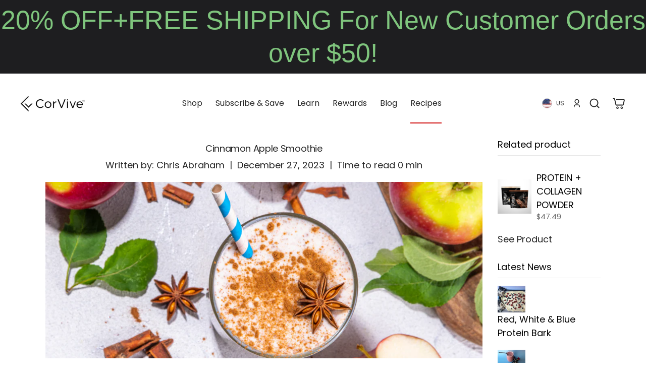

--- FILE ---
content_type: text/css
request_url: https://corvive.com/cdn/shop/t/31/assets/base.css?v=171225953134566039901718800328
body_size: 15579
content:
@charset "UTF-8";:root{--color-error: 187, 0, 0;--duration-short: .1s;--duration-default: .25s;--duration-long: .5s;--color-price: #bb0000}:root,.color-background-1{--color-foreground: var(--color-base-text);--color-foreground-secondary: var(--color-secondary-text);--color-foreground-title: var(--color-title-text);--color-background: var(--color-base-background-1);--color-background-section-border: var(--color-section-border);--color-background-input: var(--color-base-background-input);--color-border-input: var(--color-base-border-input);--color-border-input-hover: var(--color-hover-border-input);--color-announcement-bar: var(--color-announcement-bar-background);--color-link: var(--color-base-text);--alpha-link: .5;--color-button: var(--color-base-button-background);--color-button-text: var(--color-base-solid-button-labels);--color-button-secondary: var(--color-base-outline-button-labels);--color-button-secondary-text: var(--color-secondary-button-labels);--color-button-tertiary: var(--color-tertiary-button-background);--color-button-tertiary-text: var(--color-tertiary-button-labels);--alpha-button-background: 1;--alpha-button-border: 1;--color-overlay: var(--color-overlay-background);--color-social: 0, 0, 0;--color-placeholder-input: 0, 0, 0;--alpha-placeholder-input: .5}.color-background-2{--color-foreground: var(--color-base-text);--color-foreground-title: var(--color-title-text);--color-background: var(--color-base-background-2);--color-background-input: var(--color-base-background-1);--color-social: 0, 0, 0;--color-button-secondary: 255, 255, 255}.color-background-3{--color-background: var(--color-base-background-3);--color-foreground: 255, 255, 255;--color-link: 255, 255, 255;--color-foreground-title: 255, 255, 255;--color-foreground-secondary: 255, 255, 255;--color-button: 0, 0, 0;--color-button-text: 255, 255, 255;--color-button-secondary: 255, 255, 255;--color-card-hover: var(--color-base-background-1);--color-social: 255, 255, 255;--color-accent: 255, 255, 255}.color-background-4{--color-background: var(--color-base-background-4);--color-foreground: 255, 255, 255;--color-foreground-secondary: 255, 255, 255;--color-link: 255, 255, 255;--color-foreground-title: 255, 255, 255;--color-button: var(--color-base-solid-button-labels);--color-button-text: var(--color-base-button-background);--color-button-secondary: 255, 255, 255;--color-card-hover: var(--color-base-background-1);--alpha-button-border: .3;--color-social: 255, 255, 255}.color-background-5{--color-background: var(--color-base-background-5);--color-social: 0, 0, 0}.color-inverse{--color-foreground: 255, 255, 255;--color-foreground-secondary: 255, 255, 255;--color-link: 255, 255, 255;--color-foreground-title: 255, 255, 255;--color-background: var(--color-base-text);--color-background-input: var(--color-base-text);--color-button: var(--color-base-solid-button-labels);--color-button-text: var(--color-base-button-background);--color-button-secondary: 255, 255, 255;--color-card-hover: var(--color-base-background-1);--alpha-button-border: .3;--color-social: 255, 255, 255;--color-border-input: 255, 255, 255;--color-border: 150, 150, 150;--color-border-input-hover: 232, 232, 232;--alpha-link: .5;--color-button-secondary-text: 255, 255, 255;--color-button-tertiary-text: 255, 255, 255;--alpha-button-background: 1;--color-overlay: 31, 31, 31;--color-background-card: 31, 31, 31;--color-accent: 255, 255, 255;--color-base-border-input: 255, 255, 255;--color-placeholder-input: 255, 255, 255;--color-base-text-default: 255, 255, 255;--alpha-placeholder-input: 1}.color-background-w{background-color:#fff}.color-background-2,.color-inverse{--color-link: var(--color-foreground);--alpha-link: .5}.color-background-2,.color-inverse{--color-badge-background: var(--color-background);--color-badge-border: var(--color-background);--alpha-badge-border: 1}:root,.color-background-1,.color-background-2{--color-card-hover: var(--color-base-text)}[data-scheme=dark]{--color-background: 31, 31, 31;--color-base-background-1: 31, 31, 31;--color-base-background-2: 23, 23, 23;--color-base-background-3: 31, 31, 31;--color-base-background-4: 31, 31, 31;--color-header-background: 31, 31, 31;--color-foreground: 230, 230, 230;--color-foreground-title: 230, 230, 230;--color-base-text: 230, 230, 230;--color-secondary-text: 150, 150, 150;--color-subheading: 150, 150, 150;--color-background-input: 15, 15, 15;--color-border-input: 100, 100, 100;--color-border: 150, 150, 150;--color-border-input-hover: 150, 150, 150;--color-announcement-bar: 0, 0, 0;--color-announcement-bar-background-1: 0, 0, 0;--color-link: 255, 255, 255;--alpha-link: .5;--color-button: 150, 150, 150;--color-button-text: 0, 0, 0;--color-button-secondary: 37, 37, 37;--color-button-secondary-text: 0, 0, 0;--color-button-tertiary: 150, 150, 150;--color-button-tertiary-text: 150, 150, 150;--alpha-button-background: 1;--alpha-button-border: 1;--color-overlay: 31, 31, 31;--color-social: 200, 200, 200;--color-background-card: 23, 23, 23;--color-accent: 200, 200, 200;--color-base-border-input: 200, 200, 200;--color-placeholder-input: 200, 200, 200;--alpha-placeholder-input: 1;--color-price: #e6e6e6;--color-badge-icon: 200, 200, 200;--color-background-badge-icon: 37, 37, 37;--color-accent-default: 31, 31, 31}[data-scheme=dark] .color-background-1,[data-scheme=dark] .color-background-2,[data-scheme=dark] .color-background-3,[data-scheme=dark] .color-background-4{--color-foreground: 230, 230, 230;--color-foreground-title: 230, 230, 230;--color-base-text: 230, 230, 230;--color-social: 200, 200, 200;--color-button-secondary: 200, 200, 200}[data-scheme=dark] .color-background-1{--color-background: 31, 31, 31;--color-background-card: 31, 31, 31}[data-scheme=dark] .color-background-2,[data-scheme=dark] .color-background-5,[data-scheme=dark] .color-inverse{--color-background: 23, 23, 23;--color-base-background-2: 23, 23, 23;--color-background-card: 23, 23, 23;--color-button-secondary: 200, 200, 200;--color-overlay: 23, 23, 23;--color-background-input: 15, 15, 15}[data-scheme=dark] .swiper-buttons.swiper-buttons--secondary .icon,[data-scheme=dark] .image-parallax__button.button--secondary .icon-button-arrow{color:rgb(var(--color-background))}[data-scheme=dark] .placeholder-svg{fill:#c8c8c8}@media (prefers-color-scheme: dark){:root [data-scheme=auto]{--color-background: 31, 31, 31;--color-base-background-1: 31, 31, 31;--color-base-background-2: 23, 23, 23;--color-base-background-3: 31, 31, 31;--color-base-background-4: 31, 31, 31;--color-header-background: 31, 31, 31;--color-foreground: 230, 230, 230;--color-foreground-title: 230, 230, 230;--color-base-text: 230, 230, 230;--color-secondary-text: 150, 150, 150;--color-subheading: 150, 150, 150;--color-background-input: 15, 15, 15;--color-border-input: 100, 100, 100;--color-border: 150, 150, 150;--color-border-input-hover: 150, 150, 150;--color-announcement-bar: 0, 0, 0;--color-announcement-bar-background-1: 0, 0, 0;--color-link: 200, 200, 200;--alpha-link: .5;--color-button: 150, 150, 150;--color-button-text: 0, 0, 0;--color-button-secondary: 37, 37, 37;--color-button-secondary-text: 200, 200, 200;--color-button-tertiary: 150, 150, 150;--color-button-tertiary-text: 150, 150, 150;--alpha-button-background: 1;--alpha-button-border: 1;--color-overlay: 31, 31, 31;--color-social: 200, 200, 200;--color-background-card: 31, 31, 31;--color-accent: 200, 200, 200;--color-base-border-input: 200, 200, 200;--color-placeholder-input: 200, 200, 200;--alpha-placeholder-input: 1;--color-price: #e6e6e6;--color-badge-icon: 200, 200, 200;--color-background-badge-icon: 37, 37, 37;--color-accent-default: 31, 31, 31}:root [data-scheme=auto] .color-background-1,:root [data-scheme=auto] .color-background-2,:root [data-scheme=auto] .color-background-3,:root [data-scheme=auto] .color-background-4{--color-foreground: 230, 230, 230;--color-foreground-title: 230, 230, 230;--color-base-text: 230, 230, 230;--color-social: 200, 200, 200;--color-button-secondary: 200, 200, 200}:root [data-scheme=auto] .color-background-1{--color-background: 31, 31, 31;--color-background-card: 31, 31, 31}:root [data-scheme=auto] .color-background-2{--color-background: 23, 23, 23;--color-base-background-2: 23, 23, 23;--color-background-card: 23, 23, 23;--color-button-secondary: 200, 200, 200;--color-overlay: 23, 23, 23;--color-background-input: 15, 15, 15}:root [data-scheme=auto] .swiper-buttons.swiper-buttons--secondary .icon{color:rgb(var(--color-background))}:root [data-scheme=auto] .image-parallax__button.button--secondary .icon-button-arrow{color:rgb(var(--color-background))}:root [data-scheme=auto] .placeholder-svg{fill:#c8c8c8}}.container{width:100%;padding-right:2rem;padding-left:2rem;margin-right:auto;margin-left:auto}@media screen and (min-width: 990px){.container{padding-right:4rem;padding-left:4rem}}@media screen and (min-width: 1760px){.container{max-width:1840px;padding-right:2rem;padding-left:2rem}}.container-fluid{width:100%;padding-right:2rem;padding-left:2rem;margin-right:auto;margin-left:auto}.no-js:not(html){display:none!important}html.no-js .no-js:not(html){display:block!important}.no-js-inline{display:none!important}html.no-js .no-js-inline{display:inline-block!important}html.no-js .no-js-hidden,html.js .js-hidden{display:none!important}html{-moz-text-size-adjust:none;-webkit-text-size-adjust:none;text-size-adjust:none}.no-js .testimonials--carousel .swiper-wrapper,.no-js .about .swiper-wrapper,.no-js .product-carousel .swiper-wrapper{gap:.8rem}.no-js .sorting .button{margin:0;padding-top:0;min-height:4rem}.no-js .product .product-form__input .icon-caret{position:absolute;content:"";height:1.3rem;right:2rem;top:calc(50% - .5rem)}.no-js .product .product-form__input select{background-color:rgb(var(--color-background-input));border-radius:3px;border:.1rem solid rgb(var(--color-border-input));padding:2rem 5rem 2rem 2rem}.no-js .product .product-form__checkout{display:none}.no-js .product .product__outer{margin-left:0}.no-js .product .product__media-wrapper{max-width:unset}.no-js .product .product__media-subitem{opacity:1;width:48%!important;height:100%;cursor:default}.no-js .product .product__media img{display:block}.no-js .product .product__media-sublist{padding:0;display:flex!important;gap:.8rem;flex-wrap:wrap}.no-js .product .product__media-sublist.js-media-sublist{display:none!important}.no-js .image-slider .swiper-wrapper{flex-wrap:wrap}.no-js .image-parallax .image-parallax-item img{width:100%;height:100%;position:absolute;left:0;object-fit:cover}.page-width{max-width:139.6rem;margin:0 auto;padding:0 2.5rem}@media screen and (min-width: 750px){.page-width{padding:0 5rem}.page-width--narrow{padding:0 9rem}}@media screen and (min-width: 990px){.page-width--narrow{max-width:72.6rem;padding:0}}.section-border-top{padding-top:5rem}.section-border-top__inner{position:relative}.section-border-top__inner:before{content:"";position:absolute;width:calc(100% - 4rem);height:1px;left:50%;transform:translate(-50%);top:-5rem;background-color:rgba(var(--color-foreground),.2)}body,.color-background-1,.color-background-2,.color-background-3,.color-background-4,.color-background-5,.color-inverse{color:rgb(var(--color-foreground));background-color:rgb(var(--color-background))}.background-secondary{background-color:rgba(var(--color-foreground),.04);padding:4rem 0 5rem}@media screen and (min-width: 750px){.background-secondary{padding:6rem 0 5rem}}.page-margin,.shopify-challenge__container{margin:7rem auto}.rte-width{max-width:82rem;margin:0 auto 2rem}.list-unstyled{margin:0;padding:0;list-style:none}.hidden{display:none!important}.visually-hidden{position:absolute!important;overflow:hidden;width:1px;height:1px;margin:-1px;padding:0;border:0;clip:rect(0 0 0 0);word-wrap:normal!important}.visually-hidden--inline{margin:0;height:1em}.visibility-hidden{visibility:hidden}.skip-to-content-link:focus{z-index:9999;position:inherit;overflow:auto;width:auto;height:auto;clip:auto}.overflow-hidden,.overflow--hidden{overflow:hidden}summary{cursor:pointer;list-style:none;position:relative}summary .icon-caret{position:absolute;height:2rem;right:0;top:calc(50% - 1rem);color:rgb(var(--color-accent))}summary::-webkit-details-marker{display:none}.disclosure-has-popup{position:relative}.disclosure-has-popup[open]>summary:before{position:fixed;top:0;right:0;bottom:0;left:0;z-index:2;display:block;cursor:default;content:" ";background:transparent}.disclosure-has-popup>summary:before{display:none}.disclosure-has-popup[open]>summary+*{z-index:100}.swiper-btn{display:none;align-items:center;justify-content:center;width:6.4rem;height:6.4rem;border-radius:50%;opacity:.5;background-color:rgb(var(--color-button-secondary));background-repeat:no-repeat;background-position:center center;position:absolute;top:50%;transform:translateY(-50%);z-index:1;cursor:pointer;transition:var(--duration-default)}@media (min-width: 990px){.swiper-btn{display:flex}}.swiper-btn:hover{opacity:1;box-shadow:0 4rem 6rem #0000000d}.swiper-btn svg{transition:var(--duration-default)}.swiper-btn--prev{left:4rem}.swiper-btn--prev:hover svg{transform:translate(-.5rem)}.swiper-btn--next{right:4rem}.swiper-btn--next:hover svg{transform:translate(.5rem)}.swiper-btn.swiper-button-disabled{cursor:default;opacity:.3}.swiper-btn.swiper-button-disabled:hover svg{transform:none}@keyframes translate{0%{transform:translateZ(0)}to{transform:translate3d(-40rem,0,0)}}@keyframes fade{0%{opacity:0}to{opacity:1}}[data-scheme=dark] .icon-account-order-none circle+path{stroke:rgb(var(--color-background))}@media (prefers-color-scheme: dark){:root [data-scheme=auto] .icon-account-order-none circle+path{stroke:rgb(var(--color-background))}}.header-wrapper--overlay .header__menu-item{transition:none}body:not(.body--hidden) .shopify-section-header:not(.shopify-section-header-sticky.animate) .header-wrapper--overlay .header__offcanvas-toggle .header__offcanvas-toggle-link{color:#fff}body:not(.body--hidden) .shopify-section-header:not(.shopify-section-header-sticky.animate) .header-wrapper--overlay .header__heading-link>*{color:#fff}@media (prefers-color-scheme: light){.shopify-section-header:not(.shopify-section-header-sticky.animate) .header-wrapper--overlay .header__heading .header__heading-logo--overlay,.shopify-section-header:not(.shopify-section-header-sticky.animate) .header-wrapper--overlay .header__heading-link .header__heading-logo--overlay{display:block}.shopify-section-header:not(.shopify-section-header-sticky.animate) .header-wrapper--overlay .header__heading .header__heading-logo:not(.header__heading-logo--overlay),.shopify-section-header:not(.shopify-section-header-sticky.animate) .header-wrapper--overlay .header__heading-link .header__heading-logo:not(.header__heading-logo--overlay){display:none}.shopify-section-header:not(.shopify-section-header-sticky.animate) .header-wrapper--overlay .header__heading .header__heading-logo:only-child,.shopify-section-header:not(.shopify-section-header-sticky.animate) .header-wrapper--overlay .header__heading-link .header__heading-logo:only-child{display:block!important}.shopify-section-header:not(.shopify-section-header-sticky.animate) .header-wrapper--overlay .header__offcanvas .header__heading-logo--overlay{display:none}.shopify-section-header:not(.shopify-section-header-sticky.animate) .header-wrapper--overlay .header__offcanvas .header__heading-logo:not(.header__heading-logo--overlay){display:block}}@media (prefers-color-scheme: dark){.header__heading-logo:first-child:nth-last-child(2){display:none}.header__heading-logo:first-child:nth-last-child(2)~.header__heading-logo{display:block}.header__heading-logo:first-child:nth-last-child(1){display:none}.header__heading-logo:only-child{display:block!important}}[data-scheme=light] .header__heading-logo:first-child:nth-last-child(2){display:block}[data-scheme=light] .header__heading-logo:first-child:nth-last-child(2)~.header__heading-logo{display:none}[data-scheme=light] .shopify-section-header:not(.shopify-section-header-sticky.animate) .header-wrapper--overlay .header__heading .header__heading-logo--overlay,[data-scheme=light] .shopify-section-header:not(.shopify-section-header-sticky.animate) .header-wrapper--overlay .header__heading-link .header__heading-logo--overlay{display:block}[data-scheme=light] .shopify-section-header:not(.shopify-section-header-sticky.animate) .header-wrapper--overlay .header__heading .header__heading-logo:not(.header__heading-logo--overlay),[data-scheme=light] .shopify-section-header:not(.shopify-section-header-sticky.animate) .header-wrapper--overlay .header__heading-link .header__heading-logo:not(.header__heading-logo--overlay){display:none}[data-scheme=light] .shopify-section-header:not(.shopify-section-header-sticky.animate) .header-wrapper--overlay .header__heading .header__heading-logo:only-child,[data-scheme=light] .shopify-section-header:not(.shopify-section-header-sticky.animate) .header-wrapper--overlay .header__heading-link .header__heading-logo:only-child{display:block!important}[data-scheme=light] .shopify-section-header:not(.shopify-section-header-sticky.animate) .header-wrapper--overlay .header__offcanvas .header__heading-logo--overlay{display:none}[data-scheme=light] .shopify-section-header:not(.shopify-section-header-sticky.animate) .header-wrapper--overlay .header__offcanvas .header__heading-logo:not(.header__heading-logo--overlay){display:block}[data-scheme=light] .brands__image--dark{display:none}[data-scheme=dark] .header__heading-logo:first-child:nth-last-child(2){display:none}[data-scheme=dark] .header__heading-logo:first-child:nth-last-child(2)~.header__heading-logo{display:block}[data-scheme=dark] .header__heading-logo:first-child:nth-last-child(1){display:none}[data-scheme=dark] .header__heading-logo:only-child{display:block!important}[data-scheme=dark] .brands__image--dark{display:block}[data-scheme=dark] .brands__image--dark+.brands__image--light{display:none}@media (prefers-color-scheme: dark){:root [data-scheme=auto] .header__heading-logo:first-child:nth-last-child(2){display:none}:root [data-scheme=auto] .header__heading-logo:first-child:nth-last-child(2)~.header__heading-logo{display:block}:root [data-scheme=auto] .header__heading-logo:first-child:nth-last-child(1){display:none}:root [data-scheme=auto] .header__heading-logo:only-child{display:block!important}:root [data-scheme=auto] .brands__image--dark{display:block}:root [data-scheme=auto] .brands__image--dark+.brands__image--light{display:none}}.shopify-section-header:not(.shopify-section-header-sticky.animate) .header-wrapper--overlay{background-color:transparent}.shopify-section-header:not(.shopify-section-header-sticky.animate) .header-wrapper--overlay>*,.shopify-section-header:not(.shopify-section-header-sticky.animate) .header-wrapper--overlay .disclosure__button{background-color:transparent;transition:none}.shopify-section-header:not(.shopify-section-header-sticky.animate) .header-wrapper--overlay .header__menu-item:not(.header__submenu .header__menu-item),.shopify-section-header:not(.shopify-section-header-sticky.animate) .header-wrapper--overlay .header__icon .header__icon-name,.shopify-section-header:not(.shopify-section-header-sticky.animate) .header-wrapper--overlay .currency-country,.shopify-section-header:not(.shopify-section-header-sticky.animate) .header-wrapper--overlay .header__icon .icon-hamburger{color:#fff}.shopify-section-header:not(.shopify-section-header-sticky.animate) .header-wrapper--overlay .header__menu-item .header__active-menu-item{color:#fff}.shopify-section-header:not(.shopify-section-header-sticky.animate) .header-wrapper--overlay .header__menu-item>span:not(.header__active-menu-item):after,.shopify-section-header:not(.shopify-section-header-sticky.animate) .header-wrapper--overlay .header__icon .header__icon-name:before,.shopify-section-header:not(.shopify-section-header-sticky.animate) .header-wrapper--overlay .currency-country:after{background-color:rgb(var(--color-accent))}.shopify-section-header:not(.shopify-section-header-sticky.animate) .header-wrapper--overlay .header__menu-item span:not(.header__active-menu-item)>span:after,.shopify-section-header:not(.shopify-section-header-sticky.animate) .header-wrapper--overlay .header__icon-name span:after,.shopify-section-header:not(.shopify-section-header-sticky.animate) .header-wrapper--overlay .header__localization .localization-selector.link:hover .icon-caret,.shopify-section-header:not(.shopify-section-header-sticky.animate) .header-wrapper--overlay .link--text.header__icon:hover .icon,.shopify-section-header:not(.shopify-section-header-sticky.animate) .header-wrapper--overlay .header__search:hover .modal__toggle-open{color:#fff}.shopify-section-header:not(.shopify-section-header-sticky.animate) .header-wrapper--overlay .header__toggle-scheme-item{color:#fff}.shopify-section-header:not(.shopify-section-header-sticky.animate) .header-wrapper--overlay .header__toggle-scheme-item:hover .icon{color:#fff}.shopify-section-header:not(.shopify-section-header-sticky.animate) .header-wrapper--overlay .icon-light-mode,.shopify-section-header:not(.shopify-section-header-sticky.animate) .header-wrapper--overlay .icon-dark-mode,.shopify-section-header:not(.shopify-section-header-sticky.animate) .header-wrapper--overlay .icon-search,.shopify-section-header:not(.shopify-section-header-sticky.animate) .header-wrapper--overlay .header__icon--account>.icon-account,.shopify-section-header:not(.shopify-section-header-sticky.animate) .header-wrapper--overlay .icon-cart{color:#fff;transition:none}.shopify-section-header:not(.shopify-section-header-sticky.animate) .header-wrapper--overlay .icon.icon-close{color:rgb(var(--color-button))}.shopify-section-header:not(.shopify-section-header-sticky.animate) .header-wrapper--overlay .icon.icon-caret:not(.header__menu-item .icon-caret){color:#fff;transition:none}.shopify-section-header:not(.shopify-section-header-sticky.animate) .header-wrapper--overlay .header__submenu .icon.icon-caret{color:rgb(var(--color-accent))}h1,h2,h3,h4,h5,h6,.h0,.h1,.h2,.h3,.h4,.h5{font-family:var(--font-heading-family);font-style:var(--font-heading-style);font-weight:var(--font-heading-weight);letter-spacing:calc(var(--font-heading-letter-spacing) * .1);color:rgb(var(--color-foreground-title));line-height:var(--font-heading-line-height);word-wrap:break-word;max-width:100%}.h0{font-size:50px}@media only screen and (min-width: 750px){.h0{font-size:100px}}h1,.h1{font-size:3rem}@media only screen and (min-width: 750px){h1,.h1{font-size:var(--font-heading-h1-size)}}h2,.h2{font-size:2.6rem}@media only screen and (min-width: 750px){h2,.h2{font-size:var(--font-heading-h2-size)}}h3,.h3{font-size:2.4rem}@media only screen and (min-width: 750px){h3,.h3{font-size:var(--font-heading-h3-size)}}h4,.h4{font-size:2.2rem}@media only screen and (min-width: 750px){h4,.h4{font-size:var(--font-heading-h4-size)}}h5,.h5{font-size:var(--font-heading-h5-size)}h6,.h6{font-size:var(--font-heading-h6-size)}a{color:rgba(var(--color-foreground));text-decoration-color:rgb(var(--color-accent));text-underline-offset:.6rem}table:not([class]){table-layout:fixed;border-collapse:collapse;font-size:1.4rem;border-style:hidden;box-shadow:0 0 0 .1rem rgba(var(--color-foreground),.2)}table:not([class]) td,table:not([class]) th{padding:1em;border:.1rem solid rgba(var(--color-foreground),.2)}a:empty,ul:empty,dl:empty,section:empty,article:empty,p:empty,h1:empty,h2:empty,h3:empty,h4:empty,h5:empty,h6:empty{display:none}hr{display:block;margin-block:5rem;width:100%;height:.1rem;background-color:rgb(var(--color-border));border:none}.caption{font-size:1rem;letter-spacing:.07rem;line-height:1.7}@media screen and (min-width: 750px){.caption{font-size:1.2rem}}.caption-with-letter-spacing{margin-top:1rem;font-size:1.2rem}.caption-large,.form__label{text-transform:uppercase;font-weight:600;color:rgba(var(--color-foreground))}@media screen and (max-width: 749px){.small-hide{display:none}}@media screen and (max-width: 749px){.small-hide{display:none!important}}@media screen and (min-width: 750px) and (max-width: 989px){.medium-hide{display:none!important}}@media screen and (min-width: 990px){.large-up-hide{display:none!important}}.center{text-align:center}.right{text-align:right}.uppercase{text-transform:uppercase}.light{opacity:.7}.link{cursor:pointer;display:inline-block;border:none;box-shadow:none;text-decoration:underline;text-underline-offset:.3rem;color:rgb(var(--color-link));background-color:transparent;font-size:1.5rem;transition:var(--duration-default)}.link--text{color:rgb(var(--color-foreground));transition:var(--duration-default)}.circle-divider:after{content:"\2022";margin:0 8px}.circle-divider:last-of-type:after{display:none}.line-divider{align-items:center;justify-content:center}.line-divider:after{content:"";display:inline-flex;width:15px;height:1px;margin:0 8px;background:rgba(var(--color-foreground),.6)}.line-divider:last-of-type:after{display:none}.full-unstyled-link{text-decoration:none;color:currentColor;display:block}.placeholder{background-color:rgba(var(--color-foreground),.04);color:rgba(var(--color-foreground),.55);fill:rgba(var(--color-foreground),.55)}details>*{box-sizing:border-box}.break{word-break:break-word}@media (prefers-reduced-motion){.motion-reduce{transition:none!important}}.underlined-link{color:rgba(var(--color-link),var(--alpha-link));text-underline-offset:.3rem;text-decoration-thickness:.1rem;transition:text-decoration-thickness ease .1s}.underlined-link:hover{color:rgb(var(--color-link));text-decoration-thickness:.2rem}.link-hover-line{position:relative}.link-hover-line:after{position:absolute;bottom:0;left:0;right:0;content:"";width:0;height:.1rem;background-color:currentColor;transition:width var(--duration-default)}.link-hover-line:hover:after{width:100%}.link-hover-line-outer span{position:relative}.link-hover-line-outer span:after{position:absolute;bottom:0;left:0;right:0;content:"";width:0;height:.1rem;background-color:rgb(var(--color-accent));transition:width var(--duration-default)}.link-hover-line-outer:hover span:after{width:100%}.link-hover-arrow svg{opacity:0;transition:opacity var(--duration-default)}.link-hover-arrow:hover svg{opacity:1}.link-hover-line-long{background:no-repeat 0 calc(100% - 4px);background-image:linear-gradient(rgb(var(--color-accent)),rgb(var(--color-accent)));background-size:0% .1rem;transition-property:background-size;transition-duration:var(--duration-default);transition-timing-function:ease}.link-hover-line-long:hover{background-size:100% .1rem}.title{margin:3rem 0 2rem}.title-wrapper{margin-bottom:3.2rem}.title--primary{margin:4rem 0}.title--page{text-align:left}.title--section>*{margin:0}.title--section-mt-none{margin:0 0 3rem}.title--section-m-none{margin:0}@media screen and (min-width: 990px){.title{margin:5rem 0 3rem}.title--primary{margin:2rem 0}}.page-header{margin-bottom:1.5rem;padding-top:1.5rem;padding-bottom:2rem;text-align:center}.page-header .title--page{margin-bottom:0;margin-top:0}.page-header .title--page:not(:first-child){margin-bottom:1.5rem}@media screen and (min-width: 750px){.page-header{margin-bottom:2rem;padding-top:2.6rem}}.subtitle{font-family:var(--font-subtitle-family);font-weight:var(--font-subtitle-weight);font-style:var(--font-subtitle-style);letter-spacing:var(--font-subtitle-letter-spacing);text-transform:var(--font-subtitle-text-transform);font-size:var(--font-subtitle-size);color:rgb(var(--color-subheading))}.subtitle:not(:only-child){margin-bottom:.8rem}.subtitle--secondary{color:rgb(var(--color-foreground-secondary))}.subtitle--wrapper{font-family:var(--font-subtitle-family);font-weight:var(--font-subtitle-weight);font-style:var(--font-subtitle-style);letter-spacing:var(--font-subtitle-letter-spacing);text-transform:var(--font-subtitle-text-transform);font-size:var(--font-subtitle-size);color:rgb(var(--color-subheading));display:flex;flex-wrap:wrap;align-items:center;gap:.8rem 0}.subtitle--wrapper:not(:only-child){margin-bottom:.8rem}.subtitle--wrapper span{display:flex;align-items:center}.subtitle--wrapper span:last-child:after{display:none}.subtitle--wrapper span:after{content:"";width:1.5rem;height:.1rem;margin:0 .8rem;background-color:rgb(var(--color-subheading))}@media screen and (min-width: 576px){.subtitle--wrapper span:after{width:3rem}}@media screen and (min-width: 990px){.subtitle--wrapper span:after{width:6rem}}@media screen and (min-width: 750px) and (max-width: 989px){.slider--tablet.grid--peek .grid__item{width:calc(25% - 3rem)}.slider--tablet.grid--peek.grid--3-col-tablet .grid__item{width:calc(33.33% - 2.6666666667rem)}.slider--tablet.grid--peek.grid--2-col-tablet .grid__item{width:calc(50% - 2rem)}.slider--tablet.grid--peek .grid__item:first-of-type{padding-left:1.5rem}.slider--tablet.grid--peek .grid__item:last-of-type{padding-right:1.5rem}}@media screen and (max-width: 989px){.slider--tablet.grid--peek{margin:0;width:100%}.slider--tablet.grid--peek .grid__item{box-sizing:content-box;margin:0}}.slider-btns{display:flex;align-items:center;justify-content:flex-end;gap:3rem}.slider-btn{flex:none;padding:0;width:6.2rem;height:3rem;color:rgba(var(--color-foreground-title),1);background:none;border:none;border-radius:none;transition:var(--duration-default);transform:scale(1);cursor:pointer}@media screen and (min-width: 1330px){.slider-btn--next:hover{transform:translate(.5rem)}.slider-btn--prev:hover{transform:translate(-.5rem)}}@media screen and (max-width: 768px){.slider-btn{width:3rem}}.media{display:block;background-color:rgba(var(--color-foreground),.3);position:relative;overflow:hidden}.media--transparent{background-color:transparent}.media>*:not(.zoom,.deferred-media__poster-button,.card__link),.media model-viewer,.card-wrapper__link--overlay:empty{display:block;max-width:100%;position:absolute;top:0;left:0;height:100%;width:100%}.media>img{object-fit:cover;object-position:center center;transition:opacity var(--duration-long),transform var(--duration-long)}.media--square{padding-bottom:100%}.media--portrait{padding-bottom:114.2%}.media--landscape{padding-bottom:66.6%}.media--cropped{padding-bottom:56%}.media--16-9{padding-bottom:56.25%}.media--circle{padding-bottom:100%;border-radius:50%}.media.media--hover-effect>img+img{opacity:0}@media screen and (min-width: 990px){.media--cropped{padding-bottom:63%}}deferred-media{display:block}.button,.customer .button{font-family:var(--font-button-family);font-weight:var(--font-button-weight);font-style:var(--font-button-style);text-transform:var(--font-button-text-transform);letter-spacing:var(--font-button-letter-spacing);position:relative;display:inline-flex;justify-content:center;align-items:center;box-sizing:border-box;text-decoration:none;border:1px solid;border-radius:4px;transition:var(--duration-default);font-size:1.2rem;line-height:1;-webkit-appearance:none;appearance:none;cursor:pointer;overflow:hidden;white-space:nowrap;z-index:1}.button svg,.customer .button svg{flex:none;width:1rem;height:1rem}.button--primary,.button--secondary,.button--tertiary,.button--link,.customer .button--primary,.customer .button--secondary,.customer .button--tertiary,.customer .button--link{min-width:10rem;min-height:5.9rem;padding:0 4.5rem}.button--primary svg,.button--secondary svg,.button--tertiary svg,.button--link svg,.customer .button--primary svg,.customer .button--secondary svg,.customer .button--tertiary svg,.customer .button--link svg{opacity:0;transform:translate(-5px);transition:var(--duration-default)}.button--primary span,.button--secondary span,.button--tertiary span,.button--link span,.customer .button--primary span,.customer .button--secondary span,.customer .button--tertiary span,.customer .button--link span{transition:var(--duration-default);transform:translate(5px)}.button--primary:hover svg,.button--secondary:hover svg,.button--tertiary:hover svg,.button--link:hover svg,.customer .button--primary:hover svg,.customer .button--secondary:hover svg,.customer .button--tertiary:hover svg,.customer .button--link:hover svg{opacity:1;transform:translate(0)}.button--primary:hover span,.button--secondary:hover span,.button--tertiary:hover span,.button--link:hover span,.customer .button--primary:hover span,.customer .button--secondary:hover span,.customer .button--tertiary:hover span,.customer .button--link:hover span{transform:translate(-7px)}.button--primary,.customer .button--primary{background-color:rgba(var(--color-button));color:rgb(var(--color-button-text));border-color:rgba(var(--color-button))}.button--primary svg,.customer .button--primary svg{color:rgb(var(--color-button-text))}.button--secondary,.customer .button--secondary{background-color:rgba(var(--color-button-secondary));color:rgb(var(--color-button-secondary-text));border-color:rgba(var(--color-button-secondary))}.button--secondary svg,.customer .button--secondary svg{color:gb(var(--color-button-secondary-text))}.button--tertiary,.customer .button--tertiary{background-color:transparent;color:rgb(var(--color-button-tertiary-text));border-color:rgba(var(--color-button-tertiary-text))}.button--tertiary svg,.customer .button--tertiary svg{color:rgba(var(--color-button-tertiary-text))}.button--simple,.customer .button--simple{width:5rem;height:5rem;border-radius:50%;background-color:transparent;color:rgb(var(--color-button-tertiary-text));border-color:rgba(var(--color-button-tertiary-text))}.button--simple svg,.customer .button--simple svg{width:.8rem;height:.8rem}.button--simple:hover,.customer .button--simple:hover{background-color:rgba(var(--color-button-tertiary-text));color:#fff}.button--arrow,.customer .button--arrow{gap:.8rem}.button--arrow svg,.customer .button--arrow svg{opacity:1;transform:translate(0)}.button--arrow:hover span,.customer .button--arrow:hover span{transform:translate(0)}.button--arrow:hover svg,.customer .button--arrow:hover svg{transform:translate(3px,-3px)}.button--full-width,.customer .button--full-width{display:flex;width:100%}.button--link,.customer .button--link{font-size:var(--font-text-card-size);height:3.1rem;text-decoration:underline;border:none}.button.loading,.customer .button.loading{color:transparent}.button.loading:after,.customer .button.loading:after{animation:loading var(--duration-long) infinite linear;border:.5rem solid rgba(var(--color-button-text),.4);border-left:.5rem solid rgb(var(--color-button-text));border-radius:100%;box-sizing:content-box;content:"";display:block;height:2rem;position:absolute;width:2rem;margin:auto}.button:disabled,.button[aria-disabled=true],.button.disabled,.customer button:disabled,.customer button[aria-disabled=true],.customer button.disabled{cursor:not-allowed;opacity:.5}@keyframes loading{0%{transform:rotate(0)}to{transform:rotate(360deg)}}.share-button{display:block;position:relative;margin-top:1rem}.share-button__button{padding:0;box-shadow:none;background:none;text-transform:none;font-weight:500;justify-content:flex-start}.share-button .share-button__button:hover{box-shadow:none}.share-button .share-button__button:focus{box-shadow:none;border:none}.share-button__button .icon-share{margin-right:1rem}.share-button__fallback{border:.1rem solid rgba(var(--color-foreground),.1);background:rgb(var(--color-background));padding:2rem;position:absolute;top:4rem;left:-.1rem;z-index:3;width:100%;display:flex;flex-direction:column}.share-button__fallback .button{margin-top:1rem}.share-button__fallback .icon-clipboard{height:1.4rem;width:1.8rem}.share-button__message:not(:empty){font-size:1.2rem;text-align:right;display:block;margin-top:.5rem}.share-buttons{display:inline-flex;position:relative;margin-top:0}.share-buttons:hover .share-buttons__list{opacity:1;visibility:visible;top:100%}.share-buttons__label{display:inline-flex;align-items:center;padding:1rem 0;cursor:pointer}.share-buttons__label-name{font-size:1.2rem}.share-buttons__label .icon-share{width:1.2rem;margin-right:1rem}.share-buttons__label .icon-share path{fill:rgba(var(--color-foreground))}.share-buttons__list{position:absolute;width:17rem;top:50%;display:flex;flex-direction:column;padding:1.3rem 2.2rem;margin:0;list-style:none;opacity:0;visibility:hidden;transition:var(--duration-default);background-color:rgba(var(--color-base-background-2));border:.1rem solid rgba(var(--color-foreground),.2);z-index:10}.share-buttons__list:before{content:"";position:absolute;width:1rem;height:1rem;background-color:rgba(var(--color-base-background-2));border:.1rem solid rgba(var(--color-foreground),.2);top:-.5rem;left:2rem;transform:rotate(53deg) skew(15deg)}.share-buttons__list:after{content:"";position:absolute;top:0;left:0;width:100%;height:.7rem;background-color:rgba(var(--color-base-background-2))}.share-buttons__item a{color:rgba(var(--color-foreground),.75);transition:var(--duration-default)}.share-buttons__item a:hover{color:rgba(var(--color-foreground))}.share-buttons__item .icon{width:1.5rem;height:1.5rem;margin-right:1.5rem}.share-buttons__item .icon-copy{transform:rotate(-45deg)}.share-buttons__button{display:flex;align-items:center;width:100%;text-decoration:none;padding:.5rem 0}.share-button__name{font-size:1.2rem;transition:var(--duration-default)}.share-button__icon{display:flex;align-items:center;color:rgb(var(--color-foreground));padding:.8rem;background-color:rgb(var(--color-scondary-element-background));border-radius:100%;transition:var(--duration-default)}.share-buttons__button:hover .share-button__icon{background-color:rgb(var(--color-scondary-element-background),.5)}.share-buttons-simple{list-style:none;padding:0;display:flex;justify-content:center;margin:0}.share-buttons-simple .icon{width:1.5rem;height:1.5rem;color:rgb(var(--color-button))}.share-buttons-simple .icon-copy{transform:rotate(-45deg)}.share-buttons-simple__button{display:block;padding:.8rem;transition:var(--duration-default)}.share-buttons-simple__button:hover{color:rgba(var(--color-foreground),.2)}.modal-close-button{color:rgb(var(--color-foreground));cursor:pointer;text-decoration:none;font-weight:700;font-size:1rem;background:transparent;border:none}.modal-close-button span{margin-left:.4rem;text-transform:uppercase;font-weight:700;font-size:10px;letter-spacing:.06em}.modal-close-button .icon-close{width:.85rem;height:.85rem;transition:var(--duration-default) ease}.modal-close-button:hover .icon-close{transform:rotate(90deg)}.fancybox-close-button{position:absolute;top:2rem;right:2rem}.swiper-buttons{position:relative;display:flex;align-items:center;justify-content:space-between;margin-top:5.4rem;padding:1rem;width:14rem;height:6.4rem;font-family:var(--font-button-family);font-weight:var(--font-button-weight);font-style:var(--font-button-style);text-transform:var(--font-button-text-transform);letter-spacing:var(--font-button-letter-spacing);color:rgb(var(--color-button-text));text-decoration:none;border:0;font-size:1.2rem;line-height:1;z-index:1;cursor:pointer}.swiper-buttons:before{content:"";position:absolute;top:0;left:0;right:0;bottom:0;background-color:rgba(var(--color-button));border-radius:6rem;transition:transform var(--duration-short)}@media screen and (min-width: 1200px){.swiper-buttons:hover:before{transform:scale(1.05)}}.swiper-buttons.swiper-buttons--secondary:before{background-color:rgb(var(--color-base-outline-button-labels))}.swiper-buttons.swiper-buttons--secondary .swiper-button-next,.swiper-buttons.swiper-buttons--secondary .swiper-button-prev,.swiper-buttons.swiper-buttons--secondary .swiper-pagination{color:rgb(var(--color-button-secondary-text))}.swiper-buttons.swiper-buttons--secondary .icon{color:rgb(var(--color-button))}[data-scheme=dark] .swiper-buttons--secondary{color:#000}@media (prefers-color-scheme: dark){:root [data-scheme=auto] .swiper-buttons--secondary{color:#000}}.swiper-button-next,.swiper-button-prev,.swiper-pagination{position:static;margin:0;padding:0;background-color:transparent;border:none;color:rgb(var(--color-button-text))}.swiper-pagination{display:flex;align-items:center;justify-content:center;gap:.1rem}.swiper-button-next,.swiper-button-prev{position:static;flex:none;width:4.4rem;height:4.4rem}.swiper-button-next .icon,.swiper-button-prev .icon{flex:none;width:1.6rem;height:1.6rem}.swiper-button-next:after,.swiper-button-prev:after{display:none}.button-wrapper{display:flex;align-items:center;justify-content:center;margin-top:6.4rem}.button-wrapper .button{min-width:17.6rem}.button-wrapper .button svg{width:2rem;height:2rem}.infinite-scroll__loading{display:flex;justify-content:center;margin-top:6.4rem;color:rgba(var(--color-button-tertiary-text),var(--alpha-button-background))}.infinite-scroll__loading .spinner{display:none;width:2rem;height:2rem}.infinite-scroll__loading.loading .spinner{display:block}.scroll-top{cursor:pointer;position:fixed;bottom:1rem;right:1rem;width:3.2rem;height:3.2rem;display:flex;align-items:center;justify-content:center;background-color:rgba(var(--color-button),.5);border:none;border-radius:50%;opacity:0;z-index:9999999;transition:var(--duration-default)}.scroll-top svg{width:1.6rem;height:1.6rem;fill:rgb(var(--color-button-text))}.scroll-top.show{opacity:1}.scroll-top:hover{background-color:rgba(var(--color-button),1)}.field{position:relative;width:100%;min-height:5.5rem;display:flex}.field label{position:relative;transition:var(--duration-short)}.field input[type=text],.field input[type=email],.field input[type=tel],.field input[type=search],.field input[type=password],.field select,.field .field__input{font-family:var(--font-body-family);font-style:var(--font-body-style);font-weight:var(--font-body-weight);-webkit-appearance:none;appearance:none;background-color:rgb(var(--color-background-input));border-radius:.4rem;color:rgb(var(--color-base-text));font-size:1.4rem;width:100%;border:.1rem solid rgb(var(--color-border-input));height:5.5rem;box-sizing:border-box;transition:border var(--duration-default)}@media screen and (max-width: 750px){.field input[type=text],.field input[type=email],.field input[type=tel],.field input[type=search],.field input[type=password],.field select,.field .field__input{font-size:1.6rem}}.field input[type=text]:hover,.field input[type=text]:focus,.field input[type=email]:hover,.field input[type=email]:focus,.field input[type=tel]:hover,.field input[type=tel]:focus,.field input[type=search]:hover,.field input[type=search]:focus,.field input[type=password]:hover,.field input[type=password]:focus,.field select:hover,.field select:focus,.field .field__input:hover,.field .field__input:focus{border-color:rgb(var(--color-border-input-hover))}.field input[type=text]:focus-visible,.field input[type=text]:focus,.field input[type=email]:focus-visible,.field input[type=email]:focus,.field input[type=tel]:focus-visible,.field input[type=tel]:focus,.field input[type=search]:focus-visible,.field input[type=search]:focus,.field input[type=password]:focus-visible,.field input[type=password]:focus,.field select:focus-visible,.field select:focus,.field .field__input:focus-visible,.field .field__input:focus{outline:none}.field input[type=search]{border:2px solid rgb(var(--color-accent))}.field input[type=search]::-webkit-search-cancel-button{display:none}.field input[type=search]::placeholder{color:rgb(var(--color-foreground))}.field input[type=text],.field input[type=email],.field input[type=tel],.field input[type=password],.field .field__input{flex-grow:1;padding:2.5rem 1.8rem .7rem;text-align:left}.field input[type=text]::-webkit-search-cancel-button,.field input[type=email]::-webkit-search-cancel-button,.field input[type=tel]::-webkit-search-cancel-button,.field input[type=password]::-webkit-search-cancel-button,.field .field__input::-webkit-search-cancel-button{display:none}.field input[type=text]::placeholder,.field input[type=email]::placeholder,.field input[type=tel]::placeholder,.field input[type=password]::placeholder,.field .field__input::placeholder{opacity:0}.field input[type=text][required]+label:after,.field input[type=email][required]+label:after,.field input[type=tel][required]+label:after,.field input[type=password][required]+label:after,.field .field__input[required]+label:after{content:"*";display:inline-block;position:relative;top:-1.3rem;font-size:1rem;color:#b00;padding-left:.3rem;transition:.3s}.field input[type=text][aria-invalid],.field input[type=email][aria-invalid],.field input[type=tel][aria-invalid],.field input[type=password][aria-invalid],.field .field__input[aria-invalid]{border:1px solid #bb0000!important}.field input[type=text]+label,.field input[type=email]+label,.field input[type=tel]+label,.field input[type=password]+label,.field .field__input+label{position:absolute;left:1.8rem;top:50%;transform:translateY(-50%);visibility:visible;opacity:1;pointer-events:none;font-weight:400;letter-spacing:.02em;text-transform:none;color:rgba(var(--color-placeholder-input),var(--alpha-placeholder-input))}.field input[type=text]+label:before,.field input[type=email]+label:before,.field input[type=tel]+label:before,.field input[type=password]+label:before,.field .field__input+label:before{content:attr(placeholder);display:inline-block;position:relative;top:-1.3rem;font-size:1rem;transition:.3s;color:rgba(var(--color-secondary-text))}.field input[type=text]:placeholder-shown+label:before,.field input[type=text]:placeholder-shown+label:after,.field input[type=email]:placeholder-shown+label:before,.field input[type=email]:placeholder-shown+label:after,.field input[type=tel]:placeholder-shown+label:before,.field input[type=tel]:placeholder-shown+label:after,.field input[type=password]:placeholder-shown+label:before,.field input[type=password]:placeholder-shown+label:after,.field .field__input:placeholder-shown+label:before,.field .field__input:placeholder-shown+label:after{font-size:1.4rem;top:-1px}@media screen and (max-width: 750px){.field input[type=text]:placeholder-shown+label:before,.field input[type=text]:placeholder-shown+label:after,.field input[type=email]:placeholder-shown+label:before,.field input[type=email]:placeholder-shown+label:after,.field input[type=tel]:placeholder-shown+label:before,.field input[type=tel]:placeholder-shown+label:after,.field input[type=password]:placeholder-shown+label:before,.field input[type=password]:placeholder-shown+label:after,.field .field__input:placeholder-shown+label:before,.field .field__input:placeholder-shown+label:after{font-size:1.6rem}}.field input[type=text]:placeholder-shown+label:before,.field input[type=email]:placeholder-shown+label:before,.field input[type=tel]:placeholder-shown+label:before,.field input[type=password]:placeholder-shown+label:before,.field .field__input:placeholder-shown+label:before{color:rgb(var(--color-base-text))}.field input[type=text]:focus+label:before,.field input[type=text]:focus+label:after,.field input[type=email]:focus+label:before,.field input[type=email]:focus+label:after,.field input[type=tel]:focus+label:before,.field input[type=tel]:focus+label:after,.field input[type=password]:focus+label:before,.field input[type=password]:focus+label:after,.field .field__input:focus+label:before,.field .field__input:focus+label:after{font-size:1rem;top:-1.3rem}.field input[type=text]:focus+label:before,.field input[type=email]:focus+label:before,.field input[type=tel]:focus+label:before,.field input[type=password]:focus+label:before,.field .field__input:focus+label:before{color:rgba(var(--color-secondary-text))}.field .select{width:100%}.field .select .placeholder-select{color:rgba(var(--color-base-text),.5);position:absolute;top:50%;left:1.8rem;transform:translateY(-50%)}.field .select .placeholder-select span{color:var(--color-badge-icon)}.field select{cursor:pointer;padding:0 4rem 0 1.8rem}.field select+svg{width:1.2rem;height:1.5rem;pointer-events:none;position:absolute;top:50%;transform:translateY(-50%);right:2rem;color:rgb(var(--color-button))}.field select option{background-color:rgb(var(--color-background-input))}.field input[type=checkbox]{display:none}.field input[type=checkbox]:checked+label b{background:rgba(var(--color-base-text)) url("data:image/svg+xml;charset=UTF-8,%3csvg width='12' height='9' viewBox='0 0 12 9' fill='none' xmlns='http://www.w3.org/2000/svg'%3e%3cpath d='M4.66649 6.61451L10.7945 0.48584L11.7378 1.42851L4.66649 8.49984L0.423828 4.25717L1.36649 3.31451L4.66649 6.61451Z' fill='white'/%3e%3c/svg%3e ") no-repeat center center;border-color:rgba(var(--color-base-text));background-color:rgb(var(--color-button))}.field input[type=checkbox]:checked+label b svg{opacity:1}.field input[type=checkbox]:focus+label b{outline:.1rem solid rgba(var(--color-border-input))!important;outline-offset:0}.field input[type=checkbox]+label{display:inline-flex;align-items:center;font-size:1.5rem;color:rgb(var(--color-base-text));cursor:pointer}.field input[type=checkbox]+label:hover b{border-color:rgba(var(--color-accent))}.field input[type=checkbox]+label b{display:flex;align-items:center;justify-content:center;width:3rem;height:3rem;margin:0 1.1rem 0 0;border:.1rem solid rgba(var(--color-border));background-color:rgb(var(--color-background-input));-webkit-appearance:none;appearance:none;transition:var(--duration-default)}.field input[type=checkbox]+label b svg{opacity:0;color:rgb(var(--color-button-text))}.field--dark input[type=text],.field--dark input[type=email],.field--dark input[type=tel],.field--dark input[type=password],.field--dark input[type=search]{border-color:#fff6;color:#fff;background-color:transparent}.field--dark input[type=text]:hover,.field--dark input[type=text]:focus,.field--dark input[type=email]:hover,.field--dark input[type=email]:focus,.field--dark input[type=tel]:hover,.field--dark input[type=tel]:focus,.field--dark input[type=password]:hover,.field--dark input[type=password]:focus,.field--dark input[type=search]:hover,.field--dark input[type=search]:focus{border-color:#fff}.field--dark input[type=text]+label:before,.field--dark input[type=email]+label:before,.field--dark input[type=tel]+label:before,.field--dark input[type=password]+label:before,.field--dark input[type=search]+label:before{color:#ffffff80}.text-area{font-family:var(--font-body-family);font-style:var(--font-body-style);font-weight:var(--font-body-weight);padding:1.2rem;min-height:10rem;resize:none}.text-area--resize-vertical{resize:vertical}.field .text-area+label{top:3rem}.form__label{display:block;margin-bottom:.6rem}.form__message{align-items:center;display:flex;font-size:1.4rem;line-height:1;margin-top:1rem}@media screen and (max-width: 750px){.form__message{font-size:1.6rem}}.form__message--large{font-size:1.4rem}@media screen and (max-width: 750px){.form__message--large{font-size:1.6rem}}.form__message .icon{flex-shrink:0;height:1.3rem;margin-right:.5rem;width:1.3rem}.form__message--large .icon{height:1.5rem;width:1.5rem;margin-right:1rem}.form-status{margin:0;font-size:1.4rem}@media screen and (max-width: 750px){.form-status{font-size:1.6rem}}.form-status-list{padding:0;margin:2rem 0 4rem}.form-status-list li{list-style-position:inside}.form-status-list .link:first-letter{text-transform:capitalize}.quantity{position:relative;width:14rem;display:flex;border:.1rem solid rgb(var(--color-border));border-radius:4px}.quantity__input{color:currentColor;font-size:1.5rem;font-weight:500;opacity:.85;text-align:center;background-color:transparent;border:0;padding:0 .5rem;height:5rem;width:100%;flex-grow:1;-webkit-appearance:none;appearance:none}.quantity__input:focus{border:none;outline:none}.quantity__input:focus-visible{border:none;outline:none}.quantity__button{width:5rem;flex-shrink:0;font-size:1.8rem;border:0;background-color:transparent;cursor:pointer;display:flex;align-items:center;justify-content:center;color:rgb(var(--color-foreground));transition:border-color var(--duration-default)}.quantity__button svg{transition:opacity var(--duration-default)}.quantity__button:hover svg{opacity:.5}.quantity__button.disabled{pointer-events:none}html.no-js .quantity__input{border:.1rem solid rgba(var(--color-border-input))}html.no-js .quantity__input:hover{border:.1rem solid rgba(var(--color-border-input-hover))}.quantity__button svg{width:1rem;pointer-events:none}.quantity__button svg path{transition:var(--duration-default)}.quantity__button:hover svg path{color:rgba(var(--color-foreground))}.quantity__input:-webkit-autofill,.quantity__input:-webkit-autofill:hover,.quantity__input:-webkit-autofill:active{box-shadow:0 0 0 10rem rgb(var(--color-background)) inset!important;-webkit-box-shadow:0 0 0 10rem rgb(var(--color-background)) inset!important}.quantity__input::-webkit-outer-spin-button,.quantity__input::-webkit-inner-spin-button{-webkit-appearance:none;margin:0}.quantity__input[type=number]{-moz-appearance:textfield}*:focus:not(:focus-visible):not(.button--secondary):not(.localization-selector.link){outline:0;box-shadow:none}.focus-inset:focus-visible{outline:.2rem solid rgba(var(--color-foreground),.5);outline-offset:-.2rem;box-shadow:0 0 .2rem rgba(var(--color-foreground),.3)}.focus-inset:focus{outline:.2rem solid rgba(var(--color-foreground),.5);outline-offset:-.2rem;box-shadow:0 0 .2rem rgba(var(--color-foreground),.3)}.focus-inset:focus:not(:focus-visible){outline:0;box-shadow:none}.focus-none{box-shadow:none!important;outline:0!important}.modal__toggle{list-style-type:none}.no-js details[open] .modal__toggle{position:absolute;z-index:2}.modal__toggle-close{display:none}.no-js details[open] svg.modal__toggle-close{display:flex;z-index:1;height:1.4rem;width:1.4rem}.modal__toggle-open{display:flex}.no-js details[open] .modal__toggle-open{display:none}.no-js .modal__close-button.link{display:none}.modal__close-button.link{display:flex;justify-content:center;align-items:center;padding:0rem;background-color:transparent}.modal__content{position:absolute;top:0;left:0;right:0;bottom:0;background:rgb(var(--color-background));z-index:1;display:flex;justify-content:center;align-items:center}.fancybox-skin{padding:0!important}#shopify-section-announcement-bar{z-index:4}.section-announcement{transition:transform var(--duration-default)}.body--hidden .section-announcement{opacity:0}.announcement-bar{color:rgb(var(--color-foreground));font-size:1.2rem}.announcement-bar-1{background:rgb(var(--color-announcement-bar-background-1));color:#fff}.announcement-bar-2{background:rgb(var(--color-announcement-bar-background-2));color:#000}.announcement-bar__link{font-size:1.2rem}.announcement-bar__message{display:flex;align-items:center;justify-content:center;flex-wrap:wrap;gap:.8rem;text-align:center;padding:1rem 2rem;min-height:4.5rem}.announcement-bar__image{display:flex;align-items:center;justify-content:center;height:2.5rem;margin:0}.announcement-bar__image img{display:block;object-fit:contain;object-position:center;width:auto;height:100%}.announcement-bar__text{font-weight:400;line-height:145%}.announcement-bar__text p{margin:0}.announcement-bar__text a{position:relative;color:inherit;text-underline-offset:.4rem;text-decoration-color:inherit;z-index:2}.announcement-bar__text a:hover{opacity:.8}.announcement-bar__link{display:block;width:100%;text-decoration:none}.announcement-bar__link:hover{color:rgb(var(--color-foreground));background-color:rgba(var(--color-card-hover),.06)}body.body--hidden{overflow-y:hidden}body.body--hidden .header-wrapper{padding-right:2rem;padding-left:2rem}@media screen and (min-width: 990px){body.body--hidden .header-wrapper{padding-right:4rem;padding-left:4rem}}@media screen and (min-width: 1760px){body.body--hidden .header-wrapper{padding-right:2rem;padding-left:2rem}}.shopify-section-header{z-index:11;will-change:transform}.shopify-section-header-sticky{position:sticky;top:-1px}.shopify-section-header-sticky .header-wrapper--under-menu{width:100%}.overflow--hidden .shopify-section-header-hidden,.overflow--hidden .shopify-section-header-fixed-hidden{transform:translateY(0)}.shopify-section-header-hidden{transform:translateY(-101%)}.shopify-section-header.animate{transition:transform .15s ease-out}.header-wrapper{display:block;position:relative;background-color:rgb(var(--color-header-background))}.header-wrapper[data-sticky-type=on-scroll-up]:not(.header-wrapper--under-menu){-webkit-transform:translate3d(0,0,0);transform:translateZ(0)}.header-wrapper--under-menu{position:absolute;margin:20px auto;left:50%;transform:translate(-50%);border-radius:4px;transition:max-width .15s,margin .15s,border-radius .15s;width:95%}@media screen and (max-width: 990px){.header-wrapper--under-menu{padding-right:1rem;padding-left:1rem}}.header-wrapper--under-menu .header--top,.header-wrapper--under-menu .header--left,.header-wrapper--under-menu .header--center{padding-left:0;padding-right:0}.header-wrapper--under-menu-full{max-width:100%;border-radius:0;transition:max-width .15s,margin .15s,border-radius .15s;margin:0 auto}.header{position:relative;display:flex;align-items:center;justify-content:space-between;font-family:var(--font-header-menu-family);font-style:var(--font-header-menu-style);font-weight:var(--font-header-menu-weight);text-transform:var(--font-header-menu-text-transform)}@media screen and (max-width: 1200px){.header .header__heading,.header .header__heading-link{grid-column:2/3}}.header .cart-count-bubble{position:static;width:calc(var(--font-header-menu-link-size) * 2);height:calc(var(--font-header-menu-link-size) * 2);border:1px solid rgba(var(--color-border));color:rgb(var(--color-foreground-secondary));background:transparent;transition:background-color var(--duration-default) ease-in-out}.header .link{font-size:var(--font-header-menu-link-size)}.header__column{margin-left:auto}.header__column details[open]>.header__icon span{color:rgb(var(--color-foreground))!important}.header__column .header__localization-button[aria-expanded=true] .currency-country{color:rgb(var(--color-foreground))!important}.header__column:hover .header__search:not(:hover),.header__column:hover .header__toggle-scheme:not(:hover),.header__column:hover .header__localization:not(:hover),.header__column:hover .header__localization--language:not(:hover),.header__column:hover .header__account:not(:hover),.header__column:hover .header__cart:not(:hover){color:rgb(var(--color-foreground-secondary))}.header__column:hover .header__search:not(:hover) .disclosure .value,.header__column:hover .header__toggle-scheme:not(:hover) .disclosure .value,.header__column:hover .header__localization:not(:hover) .disclosure .value,.header__column:hover .header__localization--language:not(:hover) .disclosure .value,.header__column:hover .header__account:not(:hover) .disclosure .value,.header__column:hover .header__cart:not(:hover) .disclosure .value{color:rgb(var(--color-foreground-secondary))}.header__column:hover .header__search:not(:hover) .header__icon-name,.header__column:hover .header__search:not(:hover) .currency-country,.header__column:hover .header__search:not(:hover) .icon-search,.header__column:hover .header__toggle-scheme:not(:hover) .header__icon-name,.header__column:hover .header__toggle-scheme:not(:hover) .currency-country,.header__column:hover .header__toggle-scheme:not(:hover) .icon-search,.header__column:hover .header__localization:not(:hover) .header__icon-name,.header__column:hover .header__localization:not(:hover) .currency-country,.header__column:hover .header__localization:not(:hover) .icon-search,.header__column:hover .header__localization--language:not(:hover) .header__icon-name,.header__column:hover .header__localization--language:not(:hover) .currency-country,.header__column:hover .header__localization--language:not(:hover) .icon-search,.header__column:hover .header__account:not(:hover) .header__icon-name,.header__column:hover .header__account:not(:hover) .currency-country,.header__column:hover .header__account:not(:hover) .icon-search,.header__column:hover .header__cart:not(:hover) .header__icon-name,.header__column:hover .header__cart:not(:hover) .currency-country,.header__column:hover .header__cart:not(:hover) .icon-search{color:rgb(var(--color-foreground-secondary))}.header__heading,.header__heading-link{margin-right:auto}@media screen and (min-width: 750px){.header__heading,.header__heading-link{flex:none}}@media screen and (max-width: 400px){.header__heading .h4{font-size:1.5rem}}.header>.header__heading,.header>.header__heading-link{display:flex}.header .theme{display:flex;align-items:center;-webkit-tap-highlight-color:transparent}.header .theme .theme__toggle-wrap{position:relative}.header .theme .theme__toggle-wrap .theme__toggle{display:block;position:relative;z-index:1;background-color:rgb(var(--color-base-background-2));border-radius:25%/50%;padding:.3em;width:5.1rem;height:2.8rem;appearance:none;-webkit-appearance:none;cursor:pointer;transition:background-color var(--duration-default) ease-in-out!important;margin-right:0;margin-left:0}@media screen and (max-width: 400px){.header .theme .theme__toggle-wrap .theme__toggle{width:3.8rem;height:2.2rem}}.header .theme .theme__toggle-wrap .theme__toggle:before{display:block;background-color:rgb(var(--color-header-background));border-radius:50%;content:"";width:2.2rem;height:2.2rem;transition:transform var(--duration-default) ease-in-out!important;position:absolute;top:50%;transform:translateY(-50%)}@media screen and (max-width: 400px){.header .theme .theme__toggle-wrap .theme__toggle:before{width:1.7rem;height:1.7rem}}.header .theme .theme__toggle-wrap .theme__toggle:focus{outline:transparent}.header .theme .theme__toggle-wrap .theme__icon{position:absolute;display:block;top:50%;left:4px;width:1.1rem;height:1.1rem;pointer-events:none;transition:transform var(--duration-default) ease-in-out!important;z-index:1;transform:translateY(-50%)}@media screen and (max-width: 400px){.header .theme .theme__toggle-wrap .theme__icon{left:2px;width:1rem;height:1rem}}.header .theme .theme__toggle-wrap .theme__icon svg{position:absolute;width:100%;height:100%}.header .theme .theme__toggle-wrap .theme__icon svg:nth-child(1){opacity:1}.header .theme .theme__toggle-wrap .theme__icon svg:nth-child(2){opacity:0;color:rgb(var(--color-foreground))}[data-scheme=dark] .header__toggle-scheme-dark .theme .theme__toggle{background-color:#969696!important}@media (prefers-color-scheme: dark){:root [data-scheme=auto] .header__toggle-scheme-dark .theme .theme__toggle{background-color:#969696!important}}.header__toggle-scheme-dark .theme .theme__toggle{background-color:#fff!important}.header__toggle-scheme-dark .theme .theme__toggle:before{transform:translate(100%,-50%)!important}.header__toggle-scheme-dark .theme .theme__toggle~.theme__icon{transform:translate(2.3rem,-50%)!important;left:3.5px!important}@media screen and (max-width: 400px){.header__toggle-scheme-dark .theme .theme__toggle:before{transform:translate(80%,-50%)!important}.header__toggle-scheme-dark .theme .theme__toggle~.theme__icon{transform:translate(1.3rem,-50%)!important}}.header__toggle-scheme-dark .theme .theme__toggle~.theme__icon svg:nth-child(2){opacity:1!important}.header__toggle-scheme-dark .theme .theme__toggle~.theme__icon svg:nth-child(1){opacity:0!important}.header__shop-name{display:flex;align-items:center;font-size:calc(var(--font-header-menu-link-size) - .4rem);font-weight:var(--font-subtitle-weight)}.header__icon-shop-name{display:none;margin-right:3.2rem;color:rgb(var(--color-foreground));text-transform:uppercase;font-size:calc(var(--font-header-menu-link-size) - .4rem)}@media screen and (min-width: 1200px){.header__icon-shop-name{display:block}}.header__icon-shop-name{margin-right:0;margin-left:1rem;font-weight:var(--font-subtitle-weight)}@media screen and (min-width: 1200px){.header{position:static;display:grid}.header>.header__heading,.header>.header__heading-link{grid-area:heading}.header__inline-menu{grid-area:navigation;align-items:center;height:100%}.header__inline-menu .list-menu--inline{height:100%}.header__inline-menu .list-menu--inline>li>.list-menu__item{height:100%}.header__inline-menu .list-menu--inline>li>.list-menu__item>span{height:100%;min-height:var(--header-height)}.header__inline-menu .list-menu--inline>li>a{height:100%}.header__inline-menu .list-menu--inline>li>a>span{height:100%}.header__inline-menu li{flex:none}.header__column{grid-area:column}.header__cart,.header__icon--cart{grid-area:cart}.header__offcanvas{grid-area:offcanvas}.header--left{grid-template-columns:auto auto 1fr auto;grid-template-areas:"offcanvas heading navigation column"}.header--left .header__inline-menu{display:flex;justify-content:flex-start;margin-right:auto;margin-left:2rem}.header--left>.header__heading,.header--left>.header__heading-link{margin-right:0}.header--left .header__offcanvas{margin-right:1.6rem}.header--left .header__column{margin-left:0}.header--center{grid-template-columns:auto 1fr auto 1fr;grid-template-areas:"offcanvas navigation heading column"}.header--center .header__inline-menu{justify-content:flex-start}.header--center .header__inline-menu>ul{margin-left:-1.2rem}.header--center .header__offcanvas{margin-right:2rem}.header--center>.header__heading,.header--center>.header__heading-link{margin-right:0;align-items:center;text-align:center}.header--center .header__column{margin-left:auto}.header--top{grid-template-columns:1fr 1fr 1fr;grid-template-areas:"offcanvas heading column" "navigation navigation navigation";justify-items:start;align-items:center;position:relative;padding-top:1.8rem}.header--top .header__heading,.header--top .header__inline-menu,.header--top .header__heading-link{margin:auto}.header--top .header__offcanvas-toggle{z-index:2}}.header *[tabindex="-1"]:focus{outline:none}.header__heading{display:inline-flex;align-items:center;margin:0;line-height:0}.header__heading span{line-height:1;text-transform:var(--font-header-menu-text-transform)}.header>.header__heading-link span{display:flex;align-items:center;line-height:1;text-transform:var(--font-header-menu-text-transform)}.header__heading,.header__heading-link{justify-self:center}.header__heading-link{display:inline-block;text-decoration:none;word-break:break-word;max-width:100%}@media screen and (max-width: 1199px){.header__heading-link{max-width:350px}}.header__heading .header__heading-link{display:flex;padding:0}.header__heading-link:hover .h2{color:rgb(var(--color-foreground))}.header__heading-link .h2{line-height:1;color:rgba(var(--color-foreground),.75)}.header__heading-logo{display:block;height:auto;max-height:calc(var(--header-height) - .8rem);object-fit:contain}@media screen and (max-width: 576px){.header__heading-logo{max-width:85px}}.header__heading-logo--overlay{display:none}@media screen and (min-width: 990px){.header__heading,.header__heading-link{justify-self:start;align-items:center}.header--center .header__heading-link,.header--center .header__heading{justify-self:center}}.header__column{display:flex;align-items:center;justify-content:flex-end;flex:none}.header__icons{display:flex;grid-area:icons;justify-self:end;font-size:calc(var(--font-header-menu-link-size) - .4rem);font-weight:var(--font-subtitle-weight)}.header__icon,.header__icon span{display:flex;align-items:center;justify-content:center}.header__icon span{height:100%}.header__icon .icon{width:1.4rem;height:1.4rem;transition:var(--duration-default);color:rgba(var(--color-foreground))}.header__icon--account .icon{width:1.8rem;height:1.8rem;display:block}@media screen and (min-width: 1360px){.header__icon--account .icon{display:none}}.link--text.header__icon:hover .icon{color:rgb(var(--color-foreground))}.header__icon--menu{width:4.4rem;height:4.4rem;margin-left:-1rem;margin-top:.4rem}@media screen and (min-width: 1200px){.header__icon--menu{margin:0}}.header__icon--menu span{width:100%}.header__icon:after{content:none}.header__icon .icon{fill:none;vertical-align:middle}.header__icon--cart{position:relative;gap:.4rem;min-width:4.4rem;width:auto;height:4.4rem;font-size:calc(var(--font-header-menu-link-size) - .4rem)!important;font-weight:var(--font-subtitle-weight);text-transform:uppercase}@media screen and (min-width: 1200px){.header__icon--cart{margin:0}}.header__icon--cart:hover .cart-count-bubble{background-color:rgba(var(--color-button));color:rgb(var(--color-button-text));border-color:rgba(var(--color-button))}.header__icon--cart .icon{width:1.8rem;height:1.8rem;display:block}@media screen and (min-width: 1360px){.header__icon--cart .icon{display:none}}.header__icon--cart .icon path{fill:rgba(var(--color-foreground))}.header__icon--cart>span{position:static!important;width:100%;margin:0;display:none}@media screen and (min-width: 1360px){.header__icon--cart>span{display:flex}}.header__icon--search{gap:.8rem;min-height:4.4rem}.header__icon--search .icon{width:1.5rem;height:1.5rem}.header__icon--search,.header__icon--cart{display:flex;align-items:center;justify-content:center;text-decoration:none}.header__icon .header__icon-name{display:none}.header__icon--search .header__icon-name{position:relative;text-transform:uppercase}.header__account{display:none;align-items:center;position:relative;transition:var(--duration-default);cursor:pointer}@media screen and (min-width: 1200px){.header__account{display:inline-flex}}.header__account details{height:100%}.header__account details summary{height:100%}.header__account details summary .header__icon-name{height:100%}.no-js .header__account details{min-width:50px}.no-js .header__toggle-scheme{display:none}.header__account-modal{position:absolute;top:100%;right:-3rem;display:flex;flex-direction:column;padding:2.4rem;width:20rem;height:auto;margin:0;font-weight:var(--font-body-weight);text-transform:none;background-color:rgb(var(--color-header-background));border-radius:.4rem;transform:translateY(0);transition:opacity var(--duration-default);animation:animateMenuOpen var(--duration-default) ease;z-index:10;opacity:0;box-shadow:0 40px 60px #0000000d;cursor:auto}details[open]>.header__account-modal{transform:translateY(0);opacity:1}.header__account__login{width:100%;min-height:4.5rem;font-size:1.2rem!important}.header__account__login .icon{width:1.5rem;height:1.5rem;color:rgb(var(--color-button-text))!important}.header__account__logout .icon{color:rgb(var(--color-button-text))!important}.header__account__register{display:inline;margin-top:1rem;font-size:1.5rem;line-height:1.5;text-align:center;text-decoration:none}.header__account__register span{position:relative}.header__account__register span:after{content:"";position:absolute;bottom:-.2rem;left:0;right:0;width:0;height:.1rem;background-color:rgb(var(--color-accent));transition:width var(--duration-default)}.header__account__register:hover span:after{width:100%}.header__account__link span,.header__account__address span{position:relative}.header__account__link span:after,.header__account__address span:after{content:"";position:absolute;bottom:-.2rem;left:0;right:0;width:0;height:.1rem;background-color:rgb(var(--color-accent));transition:width var(--duration-default)}.header__account__link:hover span:after,.header__account__address:hover span:after{width:100%}.header__account__name{margin-bottom:.8rem;padding-bottom:1.6rem;color:rgba(var(--color-foreground));border-bottom:.1rem solid rgb(var(--color-accent));font-size:var(--font-header-menu-link-size);font-weight:500}.header__account__body{margin:0;padding:0;list-style:none}.header__account__body a{display:block;font-size:1.2rem;padding:.8rem 0;text-decoration:none;transition:var(--duration-default)}.header__account__logout{margin-top:1.6rem;width:100%;min-height:4.5rem}@keyframes animateSearchOpen{0%{opacity:0;transform:translateY(-1.5rem)}to{opacity:1;transform:translateY(0)}}.header__icons>*{padding:0 1.6rem}.header__icon--cart{padding-left:0;transition:var(--duration-default)}@media screen and (min-width: 990px){.header__icon--cart{padding-left:1.6rem}}@media screen and (min-width: 1360px){.header__icon--cart{padding-left:0}}@media screen and (min-width: 1360px){.header__icon .header__icon-name{display:flex}.header__account summary{gap:.8rem}}@media screen and (max-width: 989px){menu-drawer~.header__icons .header__icon--account{display:none}}.header .header__social{display:none}@media screen and (min-width: 990px){.header .header__social{flex:1;display:flex;justify-content:flex-start}.header .header__social:not(:last-child){margin-right:2rem}}menu-drawer+.header__search{display:none}.header:not(.header--has-menu) *>.header__search{display:none}.header__search{display:inline-flex;align-items:center;align-self:center;justify-content:center;cursor:pointer}noscript .header__search{height:100%}.search-modal__heading{max-width:80%}.icon-close{transition:var(--duration-default);color:rgb(var(--color-button))}.icon-close path{stroke-width:.3}.header__icon--menu .icon{display:block;position:absolute;opacity:1;transform:scale(1);transition:transform .15s ease,opacity .15s ease}details:not([open])>.header__icon--menu .icon-close{visibility:hidden;opacity:0;transform:scale(.8) rotate(-90deg)}details[open]>.header__icon--menu .icon-hamburger{visibility:hidden;opacity:0;transform:scale(.8) rotate(90deg)}.js details[open]:not(.menu-opening)>.header__icon--menu .icon-close{visibility:hidden}.js details[open]:not(.menu-opening)>.header__icon--menu .icon-hamburger{visibility:visible;opacity:1;transform:scale(1.07)}.header__inline-menu details[open]>.header__submenu{opacity:1;transform:translateY(0);animation:animateMenuOpen var(--duration-default) ease}.header__offcanvas-left{display:none}.header__offcanvas-left:hover .header__offcanvas:not(:hover),.header__offcanvas-left:hover .header__shop-name:not(:hover){color:rgb(var(--color-foreground-secondary));transition:var(--duration-default)}.header__offcanvas-left:hover .header__offcanvas:not(:hover) .header__icon-name,.header__offcanvas-left:hover .header__offcanvas:not(:hover) .currency-country,.header__offcanvas-left:hover .header__offcanvas:not(:hover) .header__icon-shop-name,.header__offcanvas-left:hover .header__offcanvas:not(:hover) .icon-hamburger,.header__offcanvas-left:hover .header__offcanvas:not(:hover) .icon-search,.header__offcanvas-left:hover .header__shop-name:not(:hover) .header__icon-name,.header__offcanvas-left:hover .header__shop-name:not(:hover) .currency-country,.header__offcanvas-left:hover .header__shop-name:not(:hover) .header__icon-shop-name,.header__offcanvas-left:hover .header__shop-name:not(:hover) .icon-hamburger,.header__offcanvas-left:hover .header__shop-name:not(:hover) .icon-search{color:rgb(var(--color-foreground-secondary));transition:var(--duration-default)}.header__offcanvas{display:none}.header__offcanvas .newsletter__button{padding:1rem;min-width:17.5rem;width:17.5rem}.header__offcanvas .header__offcanvas-submenu{padding-left:1.6rem}.header__offcanvas .header__offcanvas-submenu .header__offcanvas-submenu{margin-top:8px;padding-bottom:8px}.header__offcanvas .header__offcanvas-submenu .link{text-decoration:none;text-transform:capitalize;font-size:18px}.header__offcanvas .fullscreen-menu2 .link{font-size:16px}.header__offcanvas .header__offcanvas-categories{display:flex;gap:.8rem;justify-content:center;flex-wrap:wrap;align-self:flex-start}@media screen and (min-width: 1360px){.header__offcanvas .header__offcanvas-categories{flex-wrap:nowrap;justify-content:flex-end}}.header__offcanvas .header__offcanvas-categories .header__offcanvas-categories-block{position:relative;height:30rem;width:calc(50% - .8rem)}.header__offcanvas .header__offcanvas-categories .header__offcanvas-categories-block:first-child{width:100%}@media screen and (min-width: 1360px){.header__offcanvas .header__offcanvas-categories .header__offcanvas-categories-block{width:calc(33.3333333333% - .8rem);height:39rem}.header__offcanvas .header__offcanvas-categories .header__offcanvas-categories-block:first-child{width:calc(33.3333333333% - .8rem)}}@media screen and (min-width: 1560px){.header__offcanvas .header__offcanvas-categories .header__offcanvas-categories-block{height:49rem}}.header__offcanvas .header__offcanvas-categories .header__offcanvas-categories-block:hover img{transform:scale(1.05)}.header__offcanvas .header__offcanvas-categories .header__offcanvas-categories-block.header__offcanvas-categories-block-2{width:100%}@media screen and (min-width: 1360px){.header__offcanvas .header__offcanvas-categories .header__offcanvas-categories-block.header__offcanvas-categories-block-2{width:calc(50% - .8rem);height:39rem}}.header__offcanvas .header__offcanvas-categories .header__offcanvas-categories-block.header__offcanvas-categories-block-1{width:100%}.header__offcanvas .header__offcanvas-categories .header__offcanvas-categories_img{width:100%;height:100%;overflow:hidden;border-radius:6px;background-color:rgba(var(--color-foreground),.3)}.header__offcanvas .header__offcanvas-categories .header__offcanvas-categories_img img{width:100%;height:100%;object-fit:cover;border-radius:6px;transition:var(--duration-default)}.header__offcanvas .header__offcanvas-categories h3{position:absolute;bottom:6rem;left:3.6rem;color:#fff;max-width:90%;margin:0;padding-right:3.6rem}.header__offcanvas .header__offcanvas-categories .header__offcanvas-categories-link{position:absolute;left:3.6rem;bottom:3rem;color:#fff;text-decoration:none;font-weight:500;font-size:var(--font-header-menu-link-size)}.header__offcanvas .header__offcanvas-categories .header__offcanvas-categories-link:after{width:100%}.header__offcanvas .header__offcanvas-categories .header__offcanvas-categories-link:hover:after{width:0}.header__offcanvas-menu{position:fixed;display:none;top:0;right:0;left:0;bottom:0;width:100%;height:100vh;z-index:12;background-color:rgb(var(--color-base-background-1))}.header__offcanvas_menu-reveal{padding:2.5rem 0 2rem}@keyframes animateOffcanvasMenuOpen{0%{opacity:0}to{opacity:1}}@keyframes animateOffcanvasMenuOpacity{0%{opacity:0}50%{opacity:0}to{opacity:1}}.header__search-top{display:block}@media screen and (min-width: 1200px){.header__offcanvas{display:block}.header__offcanvas-left{display:flex;justify-content:space-between;align-items:center}.header--top .header__offcanvas-left{gap:1.6rem}.header__search-top{display:none}.header__offcanvas-menu--open{display:flex;justify-content:center;animation:animateOffcanvasMenuOpen .3s ease;padding-top:calc(var(--header-height) + var(--header-height));padding-bottom:5%}.header__offcanvas-menu--open .header__offcanvas-menu-wrapper{animation:animateOffcanvasMenuOpacity .5s ease;width:100%;overflow:auto}.header__offcanvas-menu--open .header__offcanvas-menu-wrapper::-webkit-scrollbar{width:3px;height:3px}.header__offcanvas-menu--open .header__offcanvas-menu-wrapper::-webkit-scrollbar-thumb{background-color:rgba(var(--color-foreground),.7);border-radius:100px}}.menu-drawer-container.menu-opening .header__modal-close-button{display:flex;align-items:center;justify-content:center;flex:none;height:4.4rem;width:4.4rem;color:rgba(var(--color-foreground),.55);background-color:transparent;border-radius:50%;cursor:pointer}.menu-drawer-container.menu-opening .header__modal-close-button .icon-close{width:1.4rem;height:1.4rem;transition:var(--duration-default) ease}.menu-drawer-container.menu-opening .header__modal-close-button:hover .icon-close{transform:rotate(90deg)}.header__offcanvas-toggle{position:relative;display:flex;justify-content:space-between;align-items:center;padding:1.6rem 0;height:4.4rem}.header__offcanvas-toggle .header__offcanvas-toggle-link{display:flex;align-items:center;justify-content:center;height:100%;width:100%;color:rgba(var(--color-foreground));margin-left:2px;text-decoration:none;padding:1.6rem 1.6rem 1.6rem 0;transition:var(--duration-default)}.header__offcanvas-toggle .header__offcanvas-toggle-link:hover .icon-hamburger rect:nth-child(2){width:1.8rem}.header__offcanvas-toggle .header__offcanvas-toggle-link .icon{width:1.4rem;height:1.4rem;transition:transform var(--duration-default),opacity var(--duration-default)}.header__offcanvas-toggle .header__offcanvas-toggle-link .icon-hamburger{width:16px;height:16px;margin-top:4px}.header__offcanvas-toggle .header__offcanvas-toggle-link .icon-hamburger rect:nth-child(2){transition:width var(--duration-default)}.header__offcanvas-toggle .header__offcanvas-toggle-link .icon-close{opacity:0}.header__offcanvas-toggle.active .icon-hamburger{opacity:0;transform:rotate(90deg)}.header__offcanvas-toggle.active .icon-close{opacity:1}.header__offcanvas-toggle.active .header__shop-name{display:none}.header__offcanvas-toggle:hover.active .icon-close{transform:rotate(90deg)}.header__offcanvas-toggle:hover .header__search:not(:hover) .header__icon-name{color:rgb(var(--color-foreground-secondary));transition:var(--duration-default)}.header__offcanvas-toggle:hover .header__search:not(:hover) .icon-search{color:rgb(var(--color-foreground-secondary));transition:var(--duration-default)}.header__offcanvas-toggle:hover .header__offcanvas-toggle-link:not(:hover){color:rgb(var(--color-foreground-secondary));transition:var(--duration-default)}.header__offcanvas-toggle:hover .header__offcanvas-toggle-link:not(:hover) .header__icon-shop-name{color:rgb(var(--color-foreground-secondary));transition:var(--duration-default)}.header__offcanvas-toggle-link--close{display:none}.header__offcanvas-toggle.active{z-index:99}.header__offcanvas-toggle.active .header__offcanvas-toggle-link--close{display:block;padding:1.6rem 2.6rem 1.6rem 0}.header__offcanvas-toggle.active .header__offcanvas-toggle-link,.header__offcanvas-toggle.active .header__icon-shop-name{display:none}.header__offcanvas-toggle:hover:before,.header__offcanvas-toggle:hover:after{background:rgba(var(--color-foreground),1)}.header__offcanvas-wrapper{display:grid;grid-template-columns:auto 1fr;align-items:center;justify-content:space-between;gap:2rem 25rem;padding-bottom:5rem}@media screen and (min-width: 1360px){.header__offcanvas-wrapper{gap:2rem 16rem;padding-bottom:0}}@media screen and (min-width: 1560px){.header__offcanvas-wrapper{gap:2rem 26rem}}.header__offcanvas-fullscreen-menu{display:flex;flex-direction:column;align-items:flex-start;justify-content:center;height:100%}.header__offcanvas-menu-top{display:flex;align-items:center;justify-content:flex-start}.header__offcanvas-menu-full{width:100%;margin:0}.header__offcanvas-subscribe{display:flex;flex-direction:column;align-items:flex-start;justify-content:flex-start;height:100%}.header__offcanvas-list{display:flex;flex-direction:column;align-items:flex-start;flex:none;margin:0;padding:0;list-style:none;z-index:3}.header__offcanvas-item{position:relative;width:100%}.header__offcanvas-item span{font-weight:var(--font-body-weight)}.header__offcanvas-link{position:relative;display:flex;align-items:center;justify-content:space-between;gap:.8rem;padding-block:1.6rem;font-family:var(--font-header-menu-family);font-style:var(--font-header-menu-style);font-weight:var(--font-header-menu-weight);text-transform:var(--font-header-menu-text-transform);text-decoration:none}.fullscreen-menu2 a{color:rgb(var(--color-foreground-secondary));font-size:1.8rem}.header__offcanvas-description{max-width:54rem;font-size:1.2rem;font-weight:var(--font-body-weight);color:rgba(var(--color-foreground),.35);text-transform:none}.header__offcanvas-description p{margin:0}@media screen and (max-width: 1200px){.header__offcanvas-description{max-width:60rem}}.header__offcanvas-aside{display:flex;align-items:flex-start;justify-content:flex-start;grid-row-start:1;grid-row-end:3;grid-column-start:2;grid-column-end:3;gap:4vw}@media screen and (min-width: 1600px){.header__offcanvas-aside{gap:7vw}}.header__offcanvas-aside .header__promo{position:relative;padding:2.4rem;width:80%;height:49rem;max-width:100%;max-height:100%}@media screen and (min-width: 1360px){.header__offcanvas-aside .header__promo{padding:4.8rem;width:85.6rem;height:51.2rem}}@media screen and (max-height: 725px){.header__offcanvas-aside .header__promo{height:60vh}}.header__offcanvas-aside .header__promo-info{display:flex;flex-direction:row;align-items:flex-end;justify-content:space-between;gap:3.2rem;height:100%;z-index:2}.header__offcanvas-aside .header__promo-info *{z-index:inherit}.header__offcanvas-aside .header__promo-image{position:absolute;top:0;right:0;left:0;bottom:0;background-color:rgba(var(--color-overlay),.6);border-radius:.5rem;overflow:hidden}.header__offcanvas-aside .header__promo-text{max-width:39.2rem}.header__offcanvas-aside .header__promo-heading{font-size:var(--font-heading-h2-size);color:#fff}@media screen and (min-width: 1360px){.header__offcanvas-aside .header__promo-heading{font-size:var(--font-heading-h1-size)}}.header__offcanvas-aside .header__promo-description{margin-top:1.6rem;font-size:1.8rem;color:#fff}.header__offcanvas-aside .header__promo-button{padding-inline:4rem;min-width:18.6rem;min-height:6rem;height:6rem}.header__offcanvas-aside .header__promo--articles{width:37rem;max-width:100%}@media screen and (min-width: 1360px){.header__offcanvas-aside .header__promo--articles{width:41.6rem}}@media screen and (max-height: 680px){.header__offcanvas-aside .header__promo--articles{height:70vh}}.header__offcanvas-aside .header__promo--articles .header__promo-info{flex-direction:column;justify-content:flex-end;align-items:flex-start}.header__offcanvas-aside .header__promo--articles .header__promo-text{max-width:auto}.header__offcanvas-aside .header__promo--articles .header__promo-description{margin-top:.8rem}.header__offcanvas-aside .header__promo img{z-index:-1}@media screen and (max-height: 680px){.header__offcanvas-aside .header__articles{height:65vh}}.header__offcanvas-aside .header__articles .header__article:not(:first-child){margin-top:-.1rem}@media screen and (max-height: 680px){.header__offcanvas-aside .header__articles .article-card-small{padding-block:.8rem}}.header__offcanvas-aside .header__articles .header__subtitle{margin-bottom:2.4rem}.header__offcanvas-aside .header__articles .header__article-button{margin-top:2.4rem}.header__offcanvas-bottom{display:grid;grid-template-columns:repeat(2,1fr);grid-template-rows:1fr;margin-top:7.7rem}.header .header__social{margin-top:auto;max-width:16.5rem}.header .header__social li:first-child a{padding-left:0}.header__inline-menu{display:none}.header__inline-menu .header__menu-item{font-family:var(--font-header-menu-family);font-style:var(--font-header-menu-style);font-weight:var(--font-header-menu-weight);text-transform:var(--font-header-menu-text-transform)}.header--center .header__heading-link{margin-left:0}@media screen and (min-width: 1200px){.header__inline-menu{display:block}.header--center .header__inline-menu{display:flex}}.header__menu{padding:0 1rem}.header__menu-item{overflow:hidden;padding:1.6rem;text-decoration:none;color:rgb(var(--color-foreground))}.header__menu-item .icon-caret{transition:var(--duration-default);color:rgb(var(--color-accent))}.list-menu--inline .header__menu-item{padding:0 1.2rem}.list-menu--inline .header__menu-item span{display:flex;align-items:center;padding:0;border-width:.1rem;border-color:transparent;border-style:solid;transition:color var(--duration-default)}.list-menu--inline .header__menu-item span:after{height:.2rem;bottom:-1px}.list-menu--inline .header__menu-item span .icon-caret{position:static;margin-left:.4rem}.list-menu--inline .header__menu-item.header__menu-item--active{text-decoration:none}.list-menu--inline .header__menu-item.header__menu-item--active span{color:rgb(var(--color-foreground))}.list-menu--inline .header__menu-item.header__menu-item--active span:after{width:100%}.list-menu--inline .header__menu-childitem ul{position:absolute;left:97%;width:max-content;height:calc(100% + 3px);top:-2px}.list-menu--inline .header__menu-childitem ul:before{content:"";width:25px;background:rgb(var(--color-header-background));height:100%;position:absolute;left:-15px;border-left:1px solid rgb(var(--color-border))}.list-menu--inline span.header__active-menu-item{color:rgb(var(--color-foreground))}.list-menu--inline span.header__active-menu-item:after{width:100%}.list-menu--inline details[open]>.header__menu-item span{color:rgb(var(--color-foreground))!important}.list-menu--inline details[open]>.header__menu-item span:after{width:100%}.list-menu--inline:hover .list-menu--megamenu:not(:hover) .header__menu-item{color:rgb(var(--color-foreground-secondary))}.list-menu--inline:hover .list-menu--megamenu:not(:hover) .header__menu-item span{color:rgb(var(--color-foreground-secondary))}.list-menu--inline:hover .list-menu--megamenu:not(:hover) .header__menu-item span:after{width:0}.list-menu--inline:hover .header__menu-item:not(:hover){color:rgb(var(--color-foreground-secondary))}.list-menu--inline:hover .header__menu-item:not(:hover) span{color:rgb(var(--color-foreground-secondary))}.list-menu--inline:hover .header__menu-item:not(:hover) span:after{width:0}.list-menu--inline:hover .header__menu-item .header__active-menu-item{color:rgb(var(--color-foreground))}.header__inline-menu .header__menu-item{align-items:flex-start}.header__menu-item>span{position:relative}.header__icon .header__icon-name{text-decoration:none;line-height:1.9rem;color:rgb(var(--color-foreground));transition:var(--duration-default);text-transform:uppercase}.header__submenu{text-transform:none;border-radius:0 0 .4rem .4rem;transition:opacity var(--duration-default) ease;z-index:15;border:1px solid rgb(var(--color-border));border-top:2px solid rgb(var(--color-accent));background-color:rgb(var(--color-header-background))}.header__submenu .header__menu-item{height:auto;padding:.4rem 0;font-size:1.5rem;font-weight:var(--font-body-weight);text-transform:none;transition:background var(--duration-default);border-radius:.3rem;line-height:140%}.header__submenu .header__menu-item.header__menu-item--active{text-decoration:none}.header__submenu .header__menu-item.header__menu-item--active span{color:rgb(var(--color-foreground))}.header__submenu .header__menu-item.header__menu-item--active span:after{width:100%}.header__submenu .header__menu-item span{position:relative;padding:0;border:none}.header__submenu .header__menu-item:hover .icon-caret{transform:rotate(-90deg) translateY(.5rem);color:rgb(var(--color-accent))}.header__menu-item .icon-caret{right:.8rem;z-index:0}details-disclosure>details{position:relative}@keyframes animateMenuOpen{0%{opacity:0}to{opacity:1}}@keyframes animateLocalOpen{0%{opacity:0;transform:translateY(-1.5rem)}to{opacity:1;transform:translateY(0)}}.overflow-hidden-mobile,.overflow-hidden-tablet{overflow:hidden}@media screen and (min-width: 750px){.overflow-hidden-mobile{overflow:auto}}@media screen and (min-width: 990px){.overflow-hidden-tablet{overflow:auto}}.cart-count-bubble:empty{display:none}.cart-count-bubble{position:absolute;top:.6rem;right:.4rem;display:flex;justify-content:center;align-items:center;flex:none;height:1.6rem;width:1.6rem;font-size:calc(var(--font-header-menu-link-size) - .4rem);line-height:1;color:rgb(var(--color-base-solid-button-labels));background-color:rgb(var(--color-base-button-background));border-radius:100%}@media screen and (max-width: 1200px){.cart-count-bubble{margin-right:0}}.header__localization{position:relative;display:none;cursor:pointer}.header__localization .localization-selector.link{background-color:unset}.menu-drawer .header__localization{display:block}@media screen and (min-width: 990px){.menu-drawer .header__localization{display:none}}.header__localization localization-form .localization-form__select{box-shadow:none}.header__localization .localization-selector.link{align-items:center;gap:0;padding:0;height:4.4rem;color:rgb(var(--color-foreground));border:none;font-family:var(--font-header-menu-family);font-style:var(--font-header-menu-style);font-weight:var(--font-subtitle-weight);text-transform:uppercase;font-size:calc(var(--font-header-menu-link-size) - .4rem)}.currency-country{position:relative;font-family:var(--font-header-menu-family);font-style:var(--font-header-menu-style);font-weight:var(--font-subtitle-weight);text-transform:uppercase;font-size:calc(var(--font-header-menu-link-size) - .4rem);transition:var(--duration-default)}.currency-country:after{content:"";position:absolute;bottom:-.2rem;left:0;right:0;width:0;height:.1rem;background-color:rgb(var(--color-accent));transition:width var(--duration-default)}.header__localization localization-form .localization-form__select .icon-caret{position:static;color:rgba(var(--color-foreground),.6);transition:var(--duration-default)}.header__localization .localization-form__select .icon-caret{position:absolute;content:"";height:2rem;right:2rem;top:calc(50% - .5rem)}.header__localization .localization-selector+.disclosure__list{top:100%;right:0;bottom:auto;margin-top:0;padding:.8rem;min-width:auto;max-width:30rem;max-height:30rem;background-color:rgb(var(--color-header-background));border-radius:.3rem;box-shadow:0 40px 60px rgba(var(--color-foreground),.05);transition:opacity var(--duration-default) ease,transform var(--duration-default) ease}.header__localization .localization-select{position:relative;background-color:rgb(var(--color-background-input));border-radius:3px;border:.1rem solid rgb(var(--color-border-input));margin:.8rem 0}.header__localization .localization-select select{padding:0 2rem!important}.header__localization .button--tertiary{min-height:4.5rem}.menu-drawer__localization-wrapper{display:flex;align-items:center;justify-content:flex-start;gap:1.6rem}.menu-drawer__localization-wrapper .localization-selector+.disclosure__list{top:unset;right:unset;bottom:100%;left:0}.header__localization .disclosure__list li a{padding:1rem 1.6rem;height:auto;display:flex;align-items:center;border-radius:.3rem;transition:background var(--duration-default)}.disclosure__link--flag:before{content:"";display:flex;align-items:center;justify-content:center;position:relative;width:20px;height:20px;flex:none;overflow:hidden;margin-right:1rem;background-size:cover;background-position:center;background-repeat:no-repeat;border-radius:50%;border:1px solid #c4c4c4}.header__localization .disclosure{position:static}.header__localization .localization-selector+.disclosure__list{animation:animateLocalOpen var(--duration-default) ease;transform:translateY(0)}.header__localization .localization-form__currency{margin-left:auto}@media screen and (min-width: 990px){.header__localization{display:block}}.header__localization-modal.asctive{display:block}.currency-flag{position:relative;width:20px;height:20px;flex:none;overflow:hidden;margin-right:.8rem}.currency-flag:before,.currency-flag:after{content:"";position:absolute;display:flex;align-items:center;justify-content:center;top:0;left:0;right:0;bottom:0}.currency-flag:before{content:attr(data-value);font-size:9px;text-align:center}.currency-flag[data-value]:after{background-size:cover;background-repeat:no-repeat;border-radius:50%;border:1px solid #c4c4c4}.header__toggle-scheme{display:flex;justify-content:center;align-items:center;flex:none;width:4.4rem;padding:0;transition:var(--duration-default);cursor:pointer;text-transform:uppercase;background-color:transparent;border:none;font-size:calc(var(--font-header-menu-link-size) - .4rem);font-weight:var(--font-subtitle-weight)}.header__toggle-scheme .header__toggle-scheme-item span{display:none}@media screen and (min-width: 1360px){.header__toggle-scheme .header__toggle-scheme-item span{display:block}}@media screen and (min-width: 990px){.header__toggle-scheme{width:auto;margin:0 1.6rem}}.header__toggle-scheme-item{display:inline-flex;align-items:center;cursor:pointer;font-family:var(--font-header-menu-family);font-style:var(--font-header-menu-style);font-weight:var(--font-subtitle-weight)}.header__toggle-scheme-item:hover svg{color:rgba(var(--color-foreground),1)}.header__toggle-scheme-item svg{color:rgba(var(--color-foreground),.6);transition:var(--duration-default)}@media screen and (min-width: 1200px){.header__toggle-scheme-item svg{margin-right:.8rem}}.header__toggle-scheme-item--dark :root,[data-scheme=light] .header__toggle-scheme-item--dark{display:flex;padding-right:.8rem}@media (prefers-color-scheme: light){:root [data-scheme=auto] .header__toggle-scheme-item--dark{display:flex;padding-right:.8rem}}@media (prefers-color-scheme: dark){:root [data-scheme=auto] .header__toggle-scheme-item--dark{display:none}}[data-scheme=dark] .header__toggle-scheme-item--dark{display:none}.header__toggle-scheme-item--light{color:rgb(var(--color-foreground))}.header__toggle-scheme-item--light :root,[data-scheme=light] .header__toggle-scheme-item--light{display:none}@media (prefers-color-scheme: light){:root [data-scheme=auto] .header__toggle-scheme-item--light{display:none}}@media (prefers-color-scheme: dark){:root [data-scheme=auto] .header__toggle-scheme-item--light{display:flex;padding-right:.8rem}:root [data-scheme=auto] .header__toggle-scheme-item--light+.theme .theme__toggle{background-color:#fff!important}:root [data-scheme=auto] .header__toggle-scheme-item--light+.theme .theme__toggle:before{transform:translate(100%,-50%)!important}:root [data-scheme=auto] .header__toggle-scheme-item--light+.theme .theme__toggle~.theme__icon{transform:translate(2.3rem,-50%)!important;left:3.5px!important}}@media screen and (prefers-color-scheme: dark) and (max-width: 400px){:root [data-scheme=auto] .header__toggle-scheme-item--light+.theme .theme__toggle:before{transform:translate(80%,-50%)!important}:root [data-scheme=auto] .header__toggle-scheme-item--light+.theme .theme__toggle~.theme__icon{transform:translate(1.3rem,-50%)!important}}@media (prefers-color-scheme: dark){:root [data-scheme=auto] .header__toggle-scheme-item--light+.theme .theme__toggle~.theme__icon svg:nth-child(2){opacity:1!important}}@media (prefers-color-scheme: dark){:root [data-scheme=auto] .header__toggle-scheme-item--light+.theme .theme__toggle~.theme__icon svg:nth-child(1){opacity:0!important}}[data-scheme=dark] .header__toggle-scheme-item--light{display:flex;padding-right:.8rem}[data-scheme=dark] .header__toggle-scheme-item--light+.theme .theme__toggle{background-color:#fff!important}[data-scheme=dark] .header__toggle-scheme-item--light+.theme .theme__toggle:before{transform:translate(100%,-50%)!important}[data-scheme=dark] .header__toggle-scheme-item--light+.theme .theme__toggle~.theme__icon{transform:translate(2.3rem,-50%)!important;left:3.5px!important}@media screen and (max-width: 400px){[data-scheme=dark] .header__toggle-scheme-item--light+.theme .theme__toggle:before{transform:translate(80%,-50%)!important}[data-scheme=dark] .header__toggle-scheme-item--light+.theme .theme__toggle~.theme__icon{transform:translate(1.3rem,-50%)!important}}[data-scheme=dark] .header__toggle-scheme-item--light+.theme .theme__toggle~.theme__icon svg:nth-child(2){opacity:1!important}[data-scheme=dark] .header__toggle-scheme-item--light+.theme .theme__toggle~.theme__icon svg:nth-child(1){opacity:0!important}.scheme-toggled[data-scheme] *:not(.swiper-wrapper),.scheme-toggled[data-scheme] *:after,.scheme-toggled[data-scheme] *:before{transition:none!important}.page-header-top{margin-top:11.2rem;margin-bottom:4.8rem;padding:0}@media screen and (max-width: 1200px){.page-header-top{margin-top:1rem}}@media screen and (max-width: 750px){.page-header-top{margin-bottom:3rem}}.page-header-top .title--page{margin:0}.list-menu--inline{max-height:100%;align-items:center}.list-menu--inline li:hover>.header__submenu,.list-menu--inline li:focus-within>.header__submenu,.list-menu--inline li:focus>.header__submenu,.list-menu--inline li:active>.header__submenu{opacity:1;pointer-events:all}.list-menu--inline .header__menu-item .header__active-menu-item span{color:rgb(var(--color-foreground))}.list-menu--inline .header__menu-item .header__active-menu-item span:after{width:50%}.list-menu--inline .header__menu-item+.header__submenu{opacity:0;pointer-events:none}.list-menu--inline .header__menu-item+.header__submenu:hover{opacity:1;pointer-events:all}.list-menu--inline .header__menu-item:hover+.header__submenu{opacity:1;pointer-events:all}.header__submenu{box-shadow:0 40px 30px rgba(var(--color-foreground),5%)}.header__submenu.list-menu{padding-block:2rem}.header__submenu.list-menu span:after{height:.1rem}.header__submenu li{padding:.2rem 2rem}.header__submenu .header__menu-item,.header__submenu .header__menu-item span{display:inline}.header__inline-menu .list-menu--disclosure{min-width:auto;left:auto}.header__inline-menu li:hover>.header__submenu{opacity:1;pointer-events:all}.header__inline-menu .list-menu:not(.header__submenu)>li>.header__submenu{transform:translate(1.1rem,-2px)}.mega-menu{position:fixed;left:0;right:0;max-height:61em;opacity:0;pointer-events:none;overflow-y:auto;transition:opacity var(--duration-default) .1s;border-top:solid .1rem rgb(var(--color-border));box-shadow:0 40px 30px rgba(var(--color-overlay-background),5%);background-color:rgb(var(--color-header-background));z-index:1}.mega-menu:hover,.mega-menu:focus,.mega-menu:focus-visible{opacity:1;pointer-events:all}.mega-menu::-webkit-scrollbar{width:.4rem}.mega-menu::-webkit-scrollbar-thumb{background-color:rgb(var(--color-border));border-radius:2rem}.mega-menu__block{display:flex;justify-content:space-between;gap:2rem;padding-block:2rem}@media screen and (min-width: 1360px){.mega-menu__block{padding-block:6rem}}.mega-menu__wrapper{width:100%;max-width:45rem}@media screen and (min-width: 1560px){.mega-menu__wrapper{max-width:55rem}}.mega-menu__full-wrapper{max-width:100%}.mega-menu__full-wrapper .mega-menu__list{justify-content:flex-start}.mega-menu__categories{display:flex;gap:.8rem;justify-content:center;flex-wrap:wrap;flex-direction:column}@media screen and (min-width: 576px){.mega-menu__categories{flex-direction:row}}@media screen and (min-width: 1200px){.mega-menu__categories{flex-wrap:nowrap;justify-content:flex-end}}.mega-menu__categories .mega-menu-categories-block{position:relative;height:20rem;width:100%}@media screen and (min-width: 576px){.mega-menu__categories .mega-menu-categories-block{width:calc(50% - .8rem)}}@media screen and (min-width: 750px){.mega-menu__categories .mega-menu-categories-block{height:30rem}}@media screen and (min-width: 1360px){.mega-menu__categories .mega-menu-categories-block{height:39rem}}@media screen and (min-width: 1560px){.mega-menu__categories .mega-menu-categories-block{height:49rem}}.mega-menu__categories .mega-menu-categories-block:hover img{transform:scale(1.05)}.mega-menu__categories .mega-menu-categories-block.mega-menu-categories-block-1{width:100%}.mega-menu__categories .mega-menu-categories_img{width:100%;height:100%;overflow:hidden;border-radius:6px;background-color:rgba(var(--color-foreground),.3)}.mega-menu__categories .mega-menu-categories_img img,.mega-menu__categories .mega-menu-categories_img svg{width:100%;height:100%;object-fit:cover;border-radius:6px;transition:var(--duration-default)}.mega-menu__categories h3{position:absolute;bottom:6rem;left:3.6rem;color:#fff;max-width:90%;margin:0;padding-right:3.6rem}.mega-menu__categories .mega-menu-categories-link{position:absolute;left:3.6rem;bottom:3rem;color:#fff;text-decoration:none;font-weight:500;font-size:var(--font-header-menu-link-size)}.mega-menu__categories .mega-menu-categories-link:after{width:100%}.mega-menu__categories .mega-menu-categories-link:hover:after{width:0}.mega-menu__list{display:flex;flex-wrap:wrap;gap:5rem;justify-content:space-between}.mega-menu__list:hover .mega-menu__link:not(:hover){color:rgb(var(--color-foreground-secondary))}.mega-menu__list:hover .mega-menu__link:not(:hover) span{color:rgb(var(--color-foreground-secondary))}.mega-menu__list:hover .mega-menu__link:not(:hover) span:after{width:0}.mega-menu__list:hover .mega-menu__link .header__active-menu-item{color:rgb(var(--color-foreground))}.mega-menu__list li{max-width:20rem}.mega-menu__list .header__active-menu-item span{color:rgb(var(--color-foreground))}.mega-menu__list .header__active-menu-item span:after{width:100%}.mega-menu__column{flex-direction:column;gap:0}.mega-menu__column li{max-width:30rem}.mega-menu__column .mega-menu__link-small{font-weight:var(--font-body-weight);font-size:var(--font-body-size);text-transform:none}.mega-menu__link{position:relative;min-width:16rem;padding-block:.4rem;font-weight:var(--font-body-weight);text-transform:none;text-decoration:none}@media screen and (min-width: 1600px){.mega-menu__link{min-width:20rem}}.mega-menu__link-small{font-weight:var(--font-subtitle-weight);color:rgb(var(--color-foreground-secondary));font-size:1rem;text-transform:uppercase}.mega-menu__link-small:hover{color:rgb(var(--color-foreground))}.mega-menu__heading{margin-bottom:4.4rem;font-weight:var(--font-body-weight)}.mega-menu__wrapper+.mega-menu__item{margin-left:auto}.mega-menu__items{display:flex;align-items:stretch;justify-content:space-between;gap:.8rem;max-width:1206px}.mega-menu__overlay{position:absolute;top:0;right:0;bottom:0;left:0;width:100%;height:100%;background-color:rgb(var(--color-overlay-background));z-index:2}.list-menu--megamenu:before{position:absolute;left:0;content:"";width:.5rem;height:.5rem;background-color:rgb(var(--color-header-background));margin-top:-5px;top:100%;opacity:0;transition:opacity var(--duration-default) .1s}.list-menu--megamenu:after{position:absolute;right:0;content:"";width:.5rem;height:.5rem;background-color:rgb(var(--color-header-background));margin-top:-5px;top:100%;opacity:0;transition:opacity var(--duration-default) .1s}.list-menu--megamenu:hover:before{opacity:1}.list-menu--megamenu:hover:after{opacity:1}.list-menu--megamenu:focus .mega-menu,.list-menu--megamenu:focus-visible .mega-menu,.list-menu--megamenu:focus-within .mega-menu,.list-menu--megamenu:hover .mega-menu{opacity:1;pointer-events:all}.menu-drawer .mega-menu__items{flex-direction:column;max-width:100%;padding-bottom:1.2rem}.header__menu-item--active{text-decoration:none;background-size:100% .1rem}.header__menu-item--active span{color:rgb(var(--color-foreground))}.header__menu-item--active span:after{width:100%}.information-bar__container{position:relative;overflow:hidden;padding:2rem 0;justify-content:flex-start}.information-bar__wrapper{list-style:none;margin-bottom:0;padding:0}.information-bar slider-component{position:static}.information-bar slider-component .information-bar__wrapper{padding-bottom:0!important}.information-bar slider-component .slider-buttons{position:static;margin-top:0}.information-bar slider-component .slider-button{position:absolute;top:50%;transform:translateY(-50%)}.information-bar slider-component .slider-button--prev{left:0}.information-bar slider-component .slider-button--next{right:0}.information-bar--m-b{margin-bottom:3.5rem}.information-bar__container--border-bottom{border-bottom:.1rem solid rgba(var(--color-foreground),.3)}.information-bar__item{display:flex;align-items:center;justify-content:center}.information-bar__inner{display:flex;align-items:center;justify-content:center;padding:0 5.5rem}.information-bar__image{height:2.5rem;margin:0 .5rem 0 0}.information-bar__image svg{width:100%;height:100%}.information-bar__image img{display:block;object-fit:contain;object-position:center;width:auto;height:100%}.information-bar__message{margin:0;font-size:1.2rem}@media screen and (min-width: 990px){.information-bar__container{padding:1.5rem 0;justify-content:center}.information-bar__inner{padding:0}}.breadcrumb_border{border-top:solid .1rem rgb(var(--color-border))}.breadcrumb_border .container{padding-bottom:2rem}.breadcrumb{position:relative;z-index:1;display:flex;align-items:center;flex-wrap:wrap;row-gap:1rem;margin:2.4rem 0 0;font-size:1.2rem;line-height:150%;color:rgba(var(--color-secondary-text))}.breadcrumb__delimiter{width:1.6rem;height:.1rem;background-color:rgb(var(--color-border));margin:.8rem}.breadcrumb--center{justify-content:center}.breadcrumb a{color:rgba(var(--color-secondary-text));text-decoration:none}.breadcrumb .link-hover-line:after{background-color:rgb(var(--color-border))}.breadcrumb .link-hover-line:after{width:100%}.breadcrumb .link-hover-line:hover:after{width:0%}.popup-scroll-hidden{overflow:hidden;width:100%}.popup-animated{animation-duration:.5s;animation-fill-mode:both;overflow:hidden!important}@keyframes popupOpenFade{0%{opacity:0}to{opacity:1}}@keyframes popupExitFade{0%{opacity:1}to{opacity:0}}@keyframes popupOpenSlide{0%{transform:translate3d(0,100vh,0);visibility:visible}to{transform:translateZ(0)}}@keyframes popupExitSlide{0%{transform:translateZ(0)}to{visibility:hidden;transform:translate3d(0,100vh,0)}}@keyframes popupOpenZoom{0%{opacity:0;transform:scale(1.1)}to{opacity:1;transform:scale(1)}}@keyframes popupExitZoom{0%{opacity:1;transform:scale(1)}to{opacity:0;transform:scale(1.1)}}@keyframes popupOpenSlideFade{0%{opacity:0;transform:translate3d(0,4rem,0);visibility:visible}to{opacity:1;transform:translateZ(0)}}@keyframes popupExitSlideFade{0%{opacity:1;transform:translateZ(0)}to{opacity:0;visibility:hidden;transform:translate3d(0,4rem,0)}}.popupOpenFade{animation-name:popupOpenFade}.popupExitFade{animation-name:popupExitFade}.popupOpenSlide{animation-name:popupOpenSlide}.popupExitSlide{animation-name:popupExitSlide}.popupOpenZoom{animation-name:popupOpenZoom}.popupExitZoom{animation-name:popupExitZoom}.popupOpenSlideFade{animation-name:popupOpenSlideFade}.popupExitSlideFade{animation-name:popupExitSlideFade}.popup{display:none;position:fixed;z-index:999999;max-width:calc(100vw - 4rem);max-height:calc(100vh - 4rem);-webkit-backface-visibility:hidden}.popup--top{top:30px;left:50%;transform:translate3d(-50%,0,0)}.popup--top-left{top:30px;left:30px}.popup--top-right{top:30px;right:30px}.popup--bottom{bottom:30px;left:50%;transform:translate3d(-50%,0,0)}.popup--bottom-left{left:30px;bottom:30px}.popup--bottom-right{right:30px;bottom:30px}.popup--left{top:50%;left:30px;transform:translate3d(0,-50%,0)}.popup--right{top:50%;right:30px;transform:translate3d(0,-50%,0)}.popup--center{top:50%;left:50%;transform:translate3d(-50%,-50%,0)}.popup-wrap{position:relative;overflow-x:hidden;overflow-y:auto;width:100%;box-shadow:0 0 4rem #00000013}.popup-wrap::-webkit-scrollbar{width:1rem}.popup-wrap::-webkit-scrollbar-track{background:#f1f1f1}.popup-wrap::-webkit-scrollbar-thumb{background:rgb(var(--color-accent))}.popup-container{width:100%;background:#fff;border-radius:.6rem;overflow:hidden}.popup-outer{position:relative;display:flex;flex-direction:column}.popup-text{color:rgb(var(--color-foreground-secondary))}.popup-text a{text-decoration:underline;transition:color var(--duration-default)}.popup-text p{margin:0}.popup .popup-close{position:absolute;top:20px;right:20px;z-index:2;padding:1px 6px 2rem 2rem}.popup-open{display:flex}@media (max-width: 750px){.popup-open[data-mobile-disable=true]{display:none}}.popup-open+.popup-overlay{display:block}.popup-overlay{background-color:rgba(var(--color-overlay),.4);-webkit-backdrop-filter:blur(4px);backdrop-filter:blur(4px);position:fixed;display:none;top:0;bottom:0;right:0;left:0;width:100%;height:100%;z-index:999998}.popup-overlay .popup-wrap{box-shadow:none}.popup-thumbnail img{width:100%}.popup .field .field__input{background-color:rgb(var(--color-base-background-input));border-color:rgb(var(--color-base-border-input))}.popup .field .field__input:hover{border-color:rgb(var(--color-hover-border-input))}.popup-trigger{cursor:pointer}@media (max-width: 750px){.popup-main{max-width:calc(100vw - 4rem);max-height:calc(100vh - 4rem)}}.popup-main .popup-heading{margin-top:0;margin-bottom:1.6rem;font-size:var(--font-popup-heading-size);max-width:40rem;margin-top:.8rem}.popup-main .popup-heading:first-child{margin-top:0}.popup-main .popup-text{margin-top:1.6rem;margin-bottom:2rem;font-size:var(--font-popup-text-size);line-height:140%;max-width:40rem;letter-spacing:.02em}.popup-main .popup-text:first-child{margin-top:0;margin-bottom:1.6rem}@media screen and (min-width: 576px){.popup-main .popup-text{margin-bottom:5rem}}@media screen and (min-width: 750px){.popup-main .popup-text{margin-bottom:11.1rem}}.popup-main .popup-text a:hover{opacity:.8}@media (min-width: 576px){.popup-main .popup-outer{flex-direction:row}}.popup-main .popup-thumbnail{flex:1 0 30%;display:flex}.popup-main .popup-thumbnail img{width:100%;height:100%;object-fit:cover}@media (max-width: 576px){.popup-main .popup-thumbnail img{max-height:35vh}}.popup-main .popup-content{padding:40px;flex:1 0 60%;order:2}@media screen and (min-width: 750px){.popup-main .popup-content{padding:80px 70px}}@media (max-width: 576px){.popup-main .popup-content{padding:20px}}.popup-main .popup-content:first-child:last-child{flex:1 0 100%}@media (min-width: 576px){.popup-main-image--right .popup-outer{flex-direction:row-reverse}}.popup-main-image--top .popup-outer{flex-direction:column}.popup-main-image--top .popup-thumbnail{position:relative;padding-bottom:55%}.popup-main-image--top .popup-thumbnail img{position:absolute;top:0;right:0;bottom:0;left:0;width:100%;height:100%;object-fit:cover}.popup-main-image--bottom .popup-outer{flex-direction:column-reverse}.popup-main-image--bottom .popup-thumbnail{position:relative;padding-bottom:55%}.popup-main-image--bottom .popup-thumbnail img{position:absolute;top:0;right:0;bottom:0;left:0;width:100%;height:100%;object-fit:cover}.popup-main .newsletter-form .field,.popup-main .newsletter-form .button{min-height:6rem}.popup-main .newsletter-form .button{padding:0 3.95rem}.popup-main .newsletter-form__inner{display:flex;flex-direction:column;gap:.8rem}@media screen and (min-width: 750px){.popup-main .newsletter-form__inner:not(.newsletter-form__inner_column){flex-direction:row}}.popup-main .newsletter-form__inner .newsletter-form__field-wrapper{width:100%}.popup-main .newsletter-form__inner .newsletter-form__field-wrapper label:after{display:none!important}.popup-main .list-social{margin-left:-1.2rem;margin-top:1.6rem;margin-bottom:1.6rem}.popup-main .list-social:nth-child(2){margin-top:0}.popup-main .list-social:last-child{margin-bottom:0}@media (max-width: 576px){.popup-main .popup-close{background:#ffffff4d;border-radius:.6rem;padding:1rem;top:1rem;right:1rem}}.notification-banner .popup-outer{padding:20px 30px}.notification-banner .popup-close{opacity:.5}.notification-banner .popup-heading{margin:0;font-family:var(--font-popups-heading-family);font-style:var(--font-popups-heading-style);font-weight:var(--font-popups-heading-weight);font-size:2rem}@media only screen and (min-width: 750px){.notification-banner .popup-heading{font-size:var(--font-notification-heading-size)}}.notification-banner .popup-heading+.popup-text{margin-top:.8rem}.notification-banner .popup-text{padding-right:1rem;font-family:var(--font-popups-text-family);font-style:var(--font-popups-text-style);font-weight:var(--font-popups-text-weight);font-size:var(--font-notification-text-size)}.notification-banner .popup-text a:hover{opacity:.8}.notification-banner .popup-button{width:100%;margin-top:1.6rem}.notification-banner--box .popup-close{top:12px;right:10px}.notification-banner--box .popup-wraper-text{padding-right:5rem}.notification-banner--bar.popup--top{width:100%;max-width:100%;top:0;left:0;bottom:auto;transform:none}.notification-banner--bar.popup--top .popup-outer{padding-left:90px;padding-right:90px}.notification-banner--bar.popup--bottom{width:100%;max-width:100%;top:auto;left:0;bottom:0;transform:none}.notification-banner--bar.popup--bottom .popup-outer{padding-left:90px;padding-right:90px}.notification-banner--bar .popup-wraper-text{padding-right:5rem}.notification-banner--bar .popup-container{border-radius:0}@media (min-width: 750px){.notification-banner--bar .popup-outer{justify-content:center;align-items:center;flex-direction:row;flex-wrap:wrap;gap:1.6rem 2.4rem;margin:0 auto}.notification-banner--bar .button{margin-top:0;width:auto}}.notification-banner--banner .popup-outer{flex-direction:row;align-items:center;flex-wrap:wrap;padding:.2rem}.notification-banner--banner .popup-outer-image--right{flex-direction:row-reverse}.notification-banner--banner .popup-outer-image--top{flex-direction:column}.notification-banner--banner .popup-outer-image--bottom{flex-direction:column-reverse}.notification-banner--banner .popup-outer-image--top .notification-banner__image,.notification-banner--banner .popup-outer-image--bottom .notification-banner__image{position:relative;padding-bottom:55%}.notification-banner--banner .popup-outer-image--top .notification-banner__image img,.notification-banner--banner .popup-outer-image--bottom .notification-banner__image img{position:absolute;top:0;right:0;bottom:0;left:0}.notification-banner--banner .notification-banner__image{flex:1 35%;min-width:7.6rem;align-self:stretch;display:flex;border-radius:.3rem;overflow:hidden}.notification-banner--banner .notification-banner__image img{width:100%;height:100%;object-fit:cover}.notification-banner--banner .notification-banner__content{flex:1 65%;padding:2.4rem 2rem}.notification-banner--banner .popup-close{top:12px;right:10px}.age-verification{position:fixed;top:0;right:0;bottom:0;left:0;-webkit-backface-visibility:hidden;width:100vw;height:100vh;max-width:unset;max-height:unset;padding:2.4rem;background-color:rgb(var(--color-background))}@media screen and (min-width: 750px){.age-verification{padding:6.4rem}}.age-verification .popup-text p{text-align:center}.age-verification__wrapper{display:flex;flex-direction:column;justify-content:center;align-items:center;height:100%;box-shadow:none}.age-verification__content{display:flex;flex-direction:column;align-items:center}.age-verification__question{display:none}.age-verification__question.show{display:block}.age-verification__heading{margin-top:0;margin-bottom:1.6rem;text-align:center}.age-verification__buttons{display:flex;flex-direction:column;justify-content:center;gap:.8rem;margin-top:2.4rem}@media screen and (min-width: 576px){.age-verification__buttons{flex-direction:row}}.age-verification__buttons .button{min-width:12rem}.age-verification__declined{display:none}.age-verification__declined.show{display:block}.halo-row.column-2 .halo-item{width:50%}.halo-block-header .title:before{content:"";display:block;position:absolute;top:calc(50% - 1px);left:0;width:100%;height:1px;background:#c7c7c7}.halo-block-header .title{position:relative}.shopify_explorer_faq__item .shopify_explorer_faq__question{text-decoration:none}@media (max-width: 767px){.hidden-mobile,.slide-pc{display:none!important}.template-page .policies-icon.image-zoom img{padding:0!important}.template-page .share_with_icon{gap:10px}.template-page .list-social__link{padding:.8rem}}
/*# sourceMappingURL=/cdn/shop/t/31/assets/base.css.map?v=171225953134566039901718800328 */


--- FILE ---
content_type: text/css
request_url: https://corvive.com/cdn/shop/t/31/assets/tw-style.css?v=34126003422114293551716301302
body_size: 3603
content:
*,:before,:after{box-sizing:border-box;border-width:0;border-style:solid;border-color:#e5e7eb}:before,:after{--tw-content: ""}html{line-height:1.5;-webkit-text-size-adjust:100%;-moz-tab-size:4;-o-tab-size:4;tab-size:4;font-family:ui-sans-serif,system-ui,-apple-system,BlinkMacSystemFont,Segoe UI,Roboto,Helvetica Neue,Arial,Noto Sans,sans-serif,"Apple Color Emoji","Segoe UI Emoji",Segoe UI Symbol,"Noto Color Emoji";font-feature-settings:normal;font-variation-settings:normal}body{margin:0;line-height:inherit}hr{height:0;color:inherit;border-top-width:1px}abbr:where([title]){-webkit-text-decoration:underline dotted;text-decoration:underline dotted}h1,h2,h3,h4,h5,h6{font-size:inherit;font-weight:inherit}a{color:inherit;text-decoration:inherit}b,strong{font-weight:bolder}code,kbd,samp,pre{font-family:ui-monospace,SFMono-Regular,Menlo,Monaco,Consolas,Liberation Mono,Courier New,monospace;font-size:1em}small{font-size:80%}sub,sup{font-size:75%;line-height:0;position:relative;vertical-align:baseline}sub{bottom:-.25em}sup{top:-.5em}table{text-indent:0;border-color:inherit;border-collapse:collapse}button,input,optgroup,select,textarea{font-family:inherit;font-feature-settings:inherit;font-variation-settings:inherit;font-size:100%;font-weight:inherit;line-height:inherit;color:inherit;margin:0;padding:0}button,select{text-transform:none}button,[type=button],[type=reset],[type=submit]{-webkit-appearance:button;background-color:transparent;background-image:none}:-moz-focusring{outline:auto}:-moz-ui-invalid{box-shadow:none}progress{vertical-align:baseline}::-webkit-inner-spin-button,::-webkit-outer-spin-button{height:auto}[type=search]{-webkit-appearance:textfield;outline-offset:-2px}::-webkit-search-decoration{-webkit-appearance:none}::-webkit-file-upload-button{-webkit-appearance:button;font:inherit}summary{display:list-item}blockquote,dl,dd,h1,h2,h3,h4,h5,h6,hr,figure,p,pre{margin:0}fieldset{margin:0;padding:0}legend{padding:0}ol,ul,menu{list-style:none;margin:0;padding:0}dialog{padding:0}textarea{resize:vertical}input::-moz-placeholder,textarea::-moz-placeholder{opacity:1;color:#9ca3af}input::placeholder,textarea::placeholder{opacity:1;color:#9ca3af}button,[role=button]{cursor:pointer}:disabled{cursor:default}img,svg,video,canvas,audio,iframe,embed,object{display:block;vertical-align:middle}img,video{max-width:100%;height:auto}[hidden]{display:none}*,:before,:after{--tw-border-spacing-x: 0;--tw-border-spacing-y: 0;--tw-translate-x: 0;--tw-translate-y: 0;--tw-rotate: 0;--tw-skew-x: 0;--tw-skew-y: 0;--tw-scale-x: 1;--tw-scale-y: 1;--tw-pan-x: ;--tw-pan-y: ;--tw-pinch-zoom: ;--tw-scroll-snap-strictness: proximity;--tw-gradient-from-position: ;--tw-gradient-via-position: ;--tw-gradient-to-position: ;--tw-ordinal: ;--tw-slashed-zero: ;--tw-numeric-figure: ;--tw-numeric-spacing: ;--tw-numeric-fraction: ;--tw-ring-inset: ;--tw-ring-offset-width: 0px;--tw-ring-offset-color: #fff;--tw-ring-color: rgb(59 130 246 / .5);--tw-ring-offset-shadow: 0 0 #0000;--tw-ring-shadow: 0 0 #0000;--tw-shadow: 0 0 #0000;--tw-shadow-colored: 0 0 #0000;--tw-blur: ;--tw-brightness: ;--tw-contrast: ;--tw-grayscale: ;--tw-hue-rotate: ;--tw-invert: ;--tw-saturate: ;--tw-sepia: ;--tw-drop-shadow: ;--tw-backdrop-blur: ;--tw-backdrop-brightness: ;--tw-backdrop-contrast: ;--tw-backdrop-grayscale: ;--tw-backdrop-hue-rotate: ;--tw-backdrop-invert: ;--tw-backdrop-opacity: ;--tw-backdrop-saturate: ;--tw-backdrop-sepia: }::backdrop{--tw-border-spacing-x: 0;--tw-border-spacing-y: 0;--tw-translate-x: 0;--tw-translate-y: 0;--tw-rotate: 0;--tw-skew-x: 0;--tw-skew-y: 0;--tw-scale-x: 1;--tw-scale-y: 1;--tw-pan-x: ;--tw-pan-y: ;--tw-pinch-zoom: ;--tw-scroll-snap-strictness: proximity;--tw-gradient-from-position: ;--tw-gradient-via-position: ;--tw-gradient-to-position: ;--tw-ordinal: ;--tw-slashed-zero: ;--tw-numeric-figure: ;--tw-numeric-spacing: ;--tw-numeric-fraction: ;--tw-ring-inset: ;--tw-ring-offset-width: 0px;--tw-ring-offset-color: #fff;--tw-ring-color: rgb(59 130 246 / .5);--tw-ring-offset-shadow: 0 0 #0000;--tw-ring-shadow: 0 0 #0000;--tw-shadow: 0 0 #0000;--tw-shadow-colored: 0 0 #0000;--tw-blur: ;--tw-brightness: ;--tw-contrast: ;--tw-grayscale: ;--tw-hue-rotate: ;--tw-invert: ;--tw-saturate: ;--tw-sepia: ;--tw-drop-shadow: ;--tw-backdrop-blur: ;--tw-backdrop-brightness: ;--tw-backdrop-contrast: ;--tw-backdrop-grayscale: ;--tw-backdrop-hue-rotate: ;--tw-backdrop-invert: ;--tw-backdrop-opacity: ;--tw-backdrop-saturate: ;--tw-backdrop-sepia: }.sr-only{position:absolute;width:1px;height:1px;padding:0;margin:-1px;overflow:hidden;clip:rect(0,0,0,0);white-space:nowrap;border-width:0}.absolute{position:absolute}.relative{position:relative}.bottom-0{bottom:0}.bottom-\[10px\]{bottom:10px}.bottom-\[112px\]{bottom:112px}.bottom-\[20px\]{bottom:20px}.bottom-\[24px\]{bottom:24px}.bottom-\[50px\]{bottom:50px}.bottom-\[58px\]{bottom:58px}.left-0{left:0}.left-\[20px\]{left:20px}.left-\[24px\]{left:24px}.left-\[30px\]{left:30px}.left-\[50\%\]{left:50%}.right-\[10px\]{right:10px}.right-\[19px\]{right:19px}.right-\[30px\]{right:30px}.top-0{top:0}.top-\[10px\]{top:10px}.top-\[192px\]{top:192px}.top-\[20px\]{top:20px}.top-\[24px\]{top:24px}.top-\[29px\]{top:29px}.z-\[2\]{z-index:2}.mx-\[15px\]{margin-left:15px;margin-right:15px}.mx-auto{margin-left:auto;margin-right:auto}.ml-\[8px\]{margin-left:8px}.mt-\[10px\]{margin-top:10px}.mt-\[12px\]{margin-top:12px}.mt-\[13px\]{margin-top:13px}.mt-\[15px\]{margin-top:15px}.mt-\[16px\]{margin-top:16px}.mt-\[20px\]{margin-top:20px}.mt-\[24px\]{margin-top:24px}.mt-\[25px\]{margin-top:25px}.mt-\[27px\]{margin-top:27px}.mt-\[30px\]{margin-top:30px}.mt-\[34px\]{margin-top:34px}.mt-\[35px\]{margin-top:35px}.mt-\[40px\]{margin-top:40px}.mt-\[50px\]{margin-top:50px}.mt-\[5px\]{margin-top:5px}.mt-\[6px\]{margin-top:6px}.mt-\[7px\]{margin-top:7px}.mt-\[8px\]{margin-top:8px}.mt-\[9px\]{margin-top:9px}.flex{display:flex}.hidden{display:none}.h-\[0\.5px\]{height:.5px}.h-\[1px\]{height:1px}.h-\[244px\]{height:244px}.h-\[400px\]{height:400px}.h-\[40px\]{height:40px}.h-full{height:100%}.w-\[100px\]{width:100px}.w-\[103px\]{width:103px}.w-\[105px\]{width:105px}.w-\[122px\]{width:122px}.w-\[131px\]{width:131px}.w-\[148px\]{width:148px}.w-\[160px\]{width:160px}.w-\[168px\]{width:168px}.w-\[185px\]{width:185px}.w-\[200px\]{width:200px}.w-\[207px\]{width:207px}.w-\[230px\]{width:230px}.w-\[261px\]{width:261px}.w-\[280px\]{width:280px}.w-\[288px\]{width:288px}.w-\[30\%\]{width:30%}.w-\[50px\]{width:50px}.w-\[77px\]{width:77px}.w-\[78px\]{width:78px}.w-\[88px\]{width:88px}.w-full{width:100%}.max-w-\[108px\]{max-width:108px}.max-w-\[180px\]{max-width:180px}.max-w-\[264px\]{max-width:264px}.max-w-\[320px\]{max-width:320px}.max-w-\[93px\]{max-width:93px}.max-w-\[97px\]{max-width:97px}.-translate-x-1\/2{--tw-translate-x: -50%;transform:translate(var(--tw-translate-x),var(--tw-translate-y)) rotate(var(--tw-rotate)) skew(var(--tw-skew-x)) skewY(var(--tw-skew-y)) scaleX(var(--tw-scale-x)) scaleY(var(--tw-scale-y))}.flex-col{flex-direction:column}.flex-col-reverse{flex-direction:column-reverse}.flex-wrap{flex-wrap:wrap}.items-start{align-items:flex-start}.items-end{align-items:flex-end}.items-center{align-items:center}.justify-start{justify-content:flex-start}.justify-end{justify-content:flex-end}.justify-center{justify-content:center}.justify-between{justify-content:space-between}.gap-\[10px\]{gap:10px}.gap-\[12px\]{gap:12px}.gap-\[15px\]{gap:15px}.gap-\[16px\]{gap:16px}.gap-\[20px\]{gap:20px}.gap-\[8px\]{gap:8px}.rounded-\[10px\]{border-radius:10px}.rounded-\[14px\]{border-radius:14px}.rounded-\[5px\]{border-radius:5px}.rounded-\[6px\]{border-radius:6px}.rounded-\[8px\]{border-radius:8px}.border-\[0\.5px\]{border-width:.5px}.border-\[0\.75px\]{border-width:.75px}.border-\[1px\]{border-width:1px}.border-custom-gray-400{--tw-border-opacity: 1;border-color:rgb(203 203 203 / var(--tw-border-opacity))}.border-custom-white-400{--tw-border-opacity: 1;border-color:rgb(228 228 228 / var(--tw-border-opacity))}.border-custom-white-600{--tw-border-opacity: 1;border-color:rgb(245 245 245 / var(--tw-border-opacity))}.bg-custom-black-100{--tw-bg-opacity: 1;background-color:rgb(37 37 37 / var(--tw-bg-opacity))}.bg-custom-black-200{--tw-bg-opacity: 1;background-color:rgb(72 72 72 / var(--tw-bg-opacity))}.bg-custom-black-300{--tw-bg-opacity: 1;background-color:rgb(20 20 20 / var(--tw-bg-opacity))}.bg-custom-black-400{--tw-bg-opacity: 1;background-color:rgb(23 23 23 / var(--tw-bg-opacity))}.bg-custom-black-500{--tw-bg-opacity: 1;background-color:rgb(53 53 53 / var(--tw-bg-opacity))}.bg-custom-gray-100{--tw-bg-opacity: 1;background-color:rgb(196 196 196 / var(--tw-bg-opacity))}.bg-custom-gray-200{--tw-bg-opacity: 1;background-color:rgb(239 239 239 / var(--tw-bg-opacity))}.bg-custom-orange-100{--tw-bg-opacity: 1;background-color:rgb(244 146 25 / var(--tw-bg-opacity))}.bg-custom-red-400{--tw-bg-opacity: 1;background-color:rgb(197 48 0 / var(--tw-bg-opacity))}.bg-custom-white-100{--tw-bg-opacity: 1;background-color:rgb(240 240 240 / var(--tw-bg-opacity))}.bg-custom-white-200{--tw-bg-opacity: 1;background-color:rgb(138 138 138 / var(--tw-bg-opacity))}.bg-custom-white-300{--tw-bg-opacity: 1;background-color:rgb(250 250 250 / var(--tw-bg-opacity))}.bg-custom-yellow-100{--tw-bg-opacity: 1;background-color:rgb(255 206 32 / var(--tw-bg-opacity))}.bg-white{--tw-bg-opacity: 1;background-color:rgb(255 255 255 / var(--tw-bg-opacity))}.px-\[15px\]{padding-left:15px;padding-right:15px}.px-\[25px\]{padding-left:25px;padding-right:25px}.px-\[50px\]{padding-left:50px;padding-right:50px}.px-\[5px\]{padding-left:5px;padding-right:5px}.px-\[8px\]{padding-left:8px;padding-right:8px}.py-\[10px\]{padding-top:10px;padding-bottom:10px}.py-\[13px\]{padding-top:13px;padding-bottom:13px}.py-\[16px\]{padding-top:16px;padding-bottom:16px}.py-\[20px\]{padding-top:20px;padding-bottom:20px}.py-\[30px\]{padding-top:30px;padding-bottom:30px}.py-\[40px\]{padding-top:40px;padding-bottom:40px}.py-\[50px\]{padding-top:50px;padding-bottom:50px}.py-\[60px\]{padding-top:60px;padding-bottom:60px}.py-\[80px\]{padding-top:80px;padding-bottom:80px}.py-\[8px\]{padding-top:8px;padding-bottom:8px}.py-\[9px\]{padding-top:9px;padding-bottom:9px}.pb-\[24px\]{padding-bottom:24px}.pb-\[30px\]{padding-bottom:30px}.pl-\[12px\]{padding-left:12px}.pt-\[15px\]{padding-top:15px}.pt-\[24px\]{padding-top:24px}.pt-\[40px\]{padding-top:40px}.text-center{text-align:center}.text-start{text-align:start}.font-inter{font-family:Inter,sans-serif}.font-poppins{font-family:Poppins,sans-serif}.font-volkhov{font-family:Volkhov,serif}.text-\[10px\]{font-size:10px}.text-\[12px\]{font-size:12px}.text-\[14px\]{font-size:14px}.text-\[15px\]{font-size:15px}.text-\[16px\]{font-size:16px}.text-\[18px\]{font-size:18px}.text-\[20px\]{font-size:20px}.text-\[21px\]{font-size:21px}.text-\[25px\]{font-size:25px}.text-\[30px\]{font-size:30px}.text-\[35px\]{font-size:35px}.text-\[39px\]{font-size:39px}.text-\[48px\]{font-size:48px}.text-\[8px\]{font-size:8px}.font-bold{font-weight:700}.font-extrabold{font-weight:800}.font-medium{font-weight:500}.font-semibold{font-weight:600}.uppercase{text-transform:uppercase}.leading-\[10px\]{line-height:10px}.leading-\[14px\]{line-height:14px}.leading-\[26px\]{line-height:26px}.leading-\[32px\]{line-height:32px}.leading-\[40px\]{line-height:40px}.leading-none{line-height:1}.tracking-\[-0\.12px\]{letter-spacing:-.12px}.tracking-\[-0\.14px\]{letter-spacing:-.14px}.tracking-\[-0\.24px\]{letter-spacing:-.24px}.tracking-\[-0\.72px\]{letter-spacing:-.72px}.tracking-\[-0\.8px\]{letter-spacing:-.8px}.tracking-\[-1\.6px\]{letter-spacing:-1.6px}.tracking-\[-2px\]{letter-spacing:-2px}.tracking-\[0\.5px\]{letter-spacing:.5px}.tracking-\[1\.4px\]{letter-spacing:1.4px}.tracking-\[1\.5px\]{letter-spacing:1.5px}.tracking-\[1\.8px\]{letter-spacing:1.8px}.tracking-\[1px\]{letter-spacing:1px}.tracking-\[2\.1px\]{letter-spacing:2.1px}.tracking-\[4\.2px\]{letter-spacing:4.2px}.text-black{--tw-text-opacity: 1;color:rgb(0 0 0 / var(--tw-text-opacity))}.text-custom-black-100{--tw-text-opacity: 1;color:rgb(37 37 37 / var(--tw-text-opacity))}.text-custom-black-200{--tw-text-opacity: 1;color:rgb(72 72 72 / var(--tw-text-opacity))}.text-custom-black-400{--tw-text-opacity: 1;color:rgb(23 23 23 / var(--tw-text-opacity))}.text-custom-black-500{--tw-text-opacity: 1;color:rgb(53 53 53 / var(--tw-text-opacity))}.text-custom-black-600{--tw-text-opacity: 1;color:rgb(25 24 37 / var(--tw-text-opacity))}.text-custom-gray-300{--tw-text-opacity: 1;color:rgb(134 134 134 / var(--tw-text-opacity))}.text-custom-orange-100{--tw-text-opacity: 1;color:rgb(244 146 25 / var(--tw-text-opacity))}.text-custom-orange-200{--tw-text-opacity: 1;color:rgb(203 123 81 / var(--tw-text-opacity))}.text-custom-red-200{--tw-text-opacity: 1;color:rgb(255 70 70 / var(--tw-text-opacity))}.text-custom-red-300{--tw-text-opacity: 1;color:rgb(255 84 30 / var(--tw-text-opacity))}.text-custom-red-400{--tw-text-opacity: 1;color:rgb(197 48 0 / var(--tw-text-opacity))}.text-custom-white-200{--tw-text-opacity: 1;color:rgb(138 138 138 / var(--tw-text-opacity))}.text-custom-white-500{--tw-text-opacity: 1;color:rgb(251 251 251 / var(--tw-text-opacity))}.text-custom-yellow-100{--tw-text-opacity: 1;color:rgb(255 206 32 / var(--tw-text-opacity))}.text-white{--tw-text-opacity: 1;color:rgb(255 255 255 / var(--tw-text-opacity))}.underline{text-decoration-line:underline}.line-through{text-decoration-line:line-through}.decoration-white{text-decoration-color:#fff}.opacity-\[0\.5\]{opacity:.5}.shadow{--tw-shadow: 0 1px 3px 0 rgb(0 0 0 / .1), 0 1px 2px -1px rgb(0 0 0 / .1);--tw-shadow-colored: 0 1px 3px 0 var(--tw-shadow-color), 0 1px 2px -1px var(--tw-shadow-color);box-shadow:var(--tw-ring-offset-shadow, 0 0 #0000),var(--tw-ring-shadow, 0 0 #0000),var(--tw-shadow)}.custom-bg-blur{border-radius:8px;background:linear-gradient(180deg,#0000 4.94%,#000)}.custom-stroke-width{-webkit-text-stroke-width:.6px;-webkit-text-fill-color:transparent;color:#fff}.custom-stroke-width-black{-webkit-text-stroke-width:.6px;-webkit-text-fill-color:transparent;color:#000}.custom-bg-hydrate{background:url(../img/bg-hydrate.png);background-repeat:no-repeat;background-position:center;background-size:cover}.custom-shop-btn{border-radius:10px;background:#fff;box-shadow:0 20px 35px #00000026}.custom-container{border-radius:10px;background:#fff;box-shadow:0 40px 90px #0000000f}.custom-viewmore-btn{border-radius:10px;background:#000;box-shadow:0 20px 35px #00000026}.custom-pink-container{border-radius:10px;background:linear-gradient(180deg,#0000 43.13%,#00000080)}.custom-container-review{border-radius:10px;background:#fff;box-shadow:0 20px 60px #2e213d14}.custom-bg-black{background:linear-gradient(101deg,#353535,#000)}.custom-bg-shadow{background:url(../img/cr-shadow.png);background-repeat:no-repeat;background-position:center;background-size:cover;background-color:#000}.custom-protein-collagen-container{border-radius:8px;background:#f3f3f3;box-shadow:0 20px 60px #2e213d14}.m-bg-girl{background-image:url(../img/pretty-girl.png);background-repeat:no-repeat;background-position:right;background-size:cover}.m-bg-vanilla{background-image:url(../img/vanilla-bg.png);background-repeat:no-repeat;background-position:center;background-size:cover}.m-bg-energy{background-image:url(../img/bg-energy.png);background-repeat:no-repeat;background-position:center;background-size:cover}.bg-t-g{background-image:url(../img/t-g.png);background-repeat:no-repeat;background-position:center;background-size:cover}.bg-th-b{background-image:url(../img/th-b.png);background-repeat:no-repeat;background-position:center;background-size:cover}@media (max-width: 435px){.c-bg-ep{background-image:url(../img/energy-pic.png);background-repeat:no-repeat;background-position:center;background-size:cover}.c-bg-rg{background-image:url(../img/girl-run-pic.png);background-repeat:no-repeat;background-position:center;background-size:cover}.c-bg-h{background-image:url(../img/hydrate-pic.png);background-repeat:no-repeat;background-position:center;background-size:cover}}.b-bg-black{background-image:url(../img/b-background.png);background-repeat:no-repeat;background-size:cover}.b-container{border-radius:14px;background:#353535;box-shadow:0 2px 30px #35385a1f}@media (max-width: 399px){.max-\[399px\]\:bottom-0{bottom:0}.max-\[399px\]\:right-0{right:0}}@media (min-width: 400px){.min-\[400px\]\:static{position:static}.min-\[400px\]\:w-\[324px\]{width:324px}.min-\[400px\]\:w-\[336px\]{width:336px}.min-\[400px\]\:w-\[338px\]{width:338px}.min-\[400px\]\:w-\[386px\]{width:386px}.min-\[400px\]\:w-auto{width:auto}}@media (min-width: 435px){.min-\[435px\]\:block{display:block}.min-\[435px\]\:h-\[325px\]{height:325px}.min-\[435px\]\:h-auto{height:auto}.min-\[435px\]\:w-auto{width:auto}}@media (min-width: 768px){.md\:absolute{position:absolute}.md\:bottom-\[20px\]{bottom:20px}.md\:bottom-\[32px\]{bottom:32px}.md\:bottom-\[39px\]{bottom:39px}.md\:bottom-\[45px\]{bottom:45px}.md\:bottom-\[81px\]{bottom:81px}.md\:bottom-\[87px\]{bottom:87px}.md\:left-0{left:0}.md\:left-\[-73px\]{left:-73px}.md\:left-\[24px\]{left:24px}.md\:left-\[30px\]{left:30px}.md\:left-\[40px\]{left:40px}.md\:right-0{right:0}.md\:right-\[-51px\]{right:-51px}.md\:right-\[-69px\]{right:-69px}.md\:right-\[30px\]{right:30px}.md\:right-\[436px\]{right:436px}.md\:right-\[586px\]{right:586px}.md\:top-\[24px\]{top:24px}.md\:top-\[260px\]{top:260px}.md\:top-\[32px\]{top:32px}.md\:top-\[45px\]{top:45px}.md\:top-\[79px\]{top:79px}.md\:top-\[80px\]{top:80px}.md\:top-\[88px\]{top:88px}.md\:mx-0{margin-left:0;margin-right:0}.md\:mx-\[20px\]{margin-left:20px;margin-right:20px}.md\:mx-auto{margin-left:auto;margin-right:auto}.md\:ml-0{margin-left:0}.md\:ml-\[20px\]{margin-left:20px}.md\:mt-0{margin-top:0}.md\:mt-\[10px\]{margin-top:10px}.md\:mt-\[112px\]{margin-top:112px}.md\:mt-\[12px\]{margin-top:12px}.md\:mt-\[131px\]{margin-top:131px}.md\:mt-\[13px\]{margin-top:13px}.md\:mt-\[16px\]{margin-top:16px}.md\:mt-\[20px\]{margin-top:20px}.md\:mt-\[23px\]{margin-top:23px}.md\:mt-\[24px\]{margin-top:24px}.md\:mt-\[25px\]{margin-top:25px}.md\:mt-\[27px\]{margin-top:27px}.md\:mt-\[29px\]{margin-top:29px}.md\:mt-\[31px\]{margin-top:31px}.md\:mt-\[32px\]{margin-top:32px}.md\:mt-\[40px\]{margin-top:40px}.md\:mt-\[48px\]{margin-top:48px}.md\:mt-\[51px\]{margin-top:51px}.md\:mt-\[52px\]{margin-top:52px}.md\:mt-\[53px\]{margin-top:53px}.md\:mt-\[55px\]{margin-top:55px}.md\:mt-\[59px\]{margin-top:59px}.md\:mt-\[5px\]{margin-top:5px}.md\:mt-\[60px\]{margin-top:60px}.md\:mt-\[68px\]{margin-top:68px}.md\:mt-\[70px\]{margin-top:70px}.md\:mt-\[80px\]{margin-top:80px}.md\:mt-\[85px\]{margin-top:85px}.md\:mt-\[8px\]{margin-top:8px}.md\:mt-\[90px\]{margin-top:90px}.md\:block{display:block!important}.md\:flex{display:flex!important}.md\:hidden{display:none}.md\:h-\[330px\]{height:330px}.md\:h-\[40px\]{height:40px}.md\:h-\[437px\]{height:437px}.md\:h-\[470px\]{height:470px}.md\:w-\[150px\]{width:150px}.md\:w-\[200px\]{width:200px}.md\:w-\[230px\]{width:230px}.md\:w-\[273px\]{width:273px}.md\:w-\[280px\]{width:280px}.md\:w-\[400px\]{width:400px}.md\:w-\[405px\]{width:405px}.md\:w-\[45\.139vw\]{width:45.139vw}.md\:w-\[478px\]{width:478px}.md\:w-auto{width:auto}.md\:max-w-\[1064px\]{max-width:1064px}.md\:max-w-\[1070px\]{max-width:1070px}.md\:max-w-\[1140px\]{max-width:1140px}.md\:max-w-\[1280px\]{max-width:1280px}.md\:max-w-\[176px\]{max-width:176px}.md\:max-w-\[183px\]{max-width:183px}.md\:max-w-\[186px\]{max-width:186px}.md\:max-w-\[202px\]{max-width:202px}.md\:max-w-\[219px\]{max-width:219px}.md\:max-w-\[261px\]{max-width:261px}.md\:max-w-\[282px\]{max-width:282px}.md\:max-w-\[284px\]{max-width:284px}.md\:max-w-\[288px\]{max-width:288px}.md\:max-w-\[298px\]{max-width:298px}.md\:max-w-\[321px\]{max-width:321px}.md\:max-w-\[325px\]{max-width:325px}.md\:max-w-\[386px\]{max-width:386px}.md\:max-w-\[419px\]{max-width:419px}.md\:max-w-\[422px\]{max-width:422px}.md\:max-w-\[455px\]{max-width:455px}.md\:max-w-\[468px\]{max-width:468px}.md\:max-w-\[540px\]{max-width:540px}.md\:max-w-\[774px\]{max-width:774px}.md\:max-w-\[864px\]{max-width:864px}.md\:max-w-\[873px\]{max-width:873px}.md\:max-w-\[901px\]{max-width:901px}.md\:flex-row{flex-direction:row}.md\:items-start{align-items:flex-start}.md\:items-baseline{align-items:baseline}.md\:justify-start{justify-content:flex-start}.md\:justify-end{justify-content:flex-end}.md\:justify-between{justify-content:space-between}.md\:gap-\[100px\]{gap:100px}.md\:gap-\[101px\]{gap:101px}.md\:gap-\[16px\]{gap:16px}.md\:gap-\[20px\]{gap:20px}.md\:gap-\[21px\]{gap:21px}.md\:gap-\[39px\]{gap:39px}.md\:gap-\[8px\]{gap:8px}.md\:p-\[32px\]{padding:32px}.md\:px-0{padding-left:0;padding-right:0}.md\:px-\[20px\]{padding-left:20px;padding-right:20px}.md\:px-\[50px\]{padding-left:50px;padding-right:50px}.md\:py-0{padding-top:0;padding-bottom:0}.md\:py-\[100px\]{padding-top:100px;padding-bottom:100px}.md\:py-\[10px\]{padding-top:10px;padding-bottom:10px}.md\:py-\[187px\]{padding-top:187px;padding-bottom:187px}.md\:py-\[24px\]{padding-top:24px;padding-bottom:24px}.md\:py-\[29px\]{padding-top:29px;padding-bottom:29px}.md\:py-\[30px\]{padding-top:30px;padding-bottom:30px}.md\:py-\[69px\]{padding-top:69px;padding-bottom:69px}.md\:py-\[80px\]{padding-top:80px;padding-bottom:80px}.md\:pb-\[17px\]{padding-bottom:17px}.md\:pb-\[24px\]{padding-bottom:24px}.md\:pb-\[32px\]{padding-bottom:32px}.md\:pb-\[64px\]{padding-bottom:64px}.md\:pb-\[67px\]{padding-bottom:67px}.md\:pb-\[86px\]{padding-bottom:86px}.md\:pl-0{padding-left:0}.md\:pl-\[20px\]{padding-left:20px}.md\:pl-\[30px\]{padding-left:30px}.md\:pl-\[40px\]{padding-left:40px}.md\:pl-\[48px\]{padding-left:48px}.md\:pr-0{padding-right:0}.md\:pr-\[20px\]{padding-right:20px}.md\:pr-\[24px\]{padding-right:24px}.md\:pr-\[38px\]{padding-right:38px}.md\:pt-\[114px\]{padding-top:114px}.md\:pt-\[29px\]{padding-top:29px}.md\:pt-\[38px\]{padding-top:38px}.md\:pt-\[64px\]{padding-top:64px}.md\:pt-\[75px\]{padding-top:75px}.md\:pt-\[80px\]{padding-top:80px}.md\:pt-\[86px\]{padding-top:86px}.md\:text-start{text-align:start}.md\:text-\[12px\]{font-size:12px}.md\:text-\[14px\]{font-size:14px}.md\:text-\[16px\]{font-size:16px}.md\:text-\[20px\]{font-size:20px}.md\:text-\[24px\]{font-size:24px}.md\:text-\[25px\]{font-size:25px}.md\:text-\[30px\]{font-size:30px}.md\:text-\[32px\]{font-size:32px}.md\:text-\[40px\]{font-size:40px}.md\:text-\[45px\]{font-size:45px}.md\:text-\[46px\]{font-size:46px}.md\:text-\[50px\]{font-size:50px}.md\:text-\[56px\]{font-size:56px}.md\:text-\[72px\]{font-size:72px}.md\:text-\[76px\]{font-size:76px}.md\:leading-\[12px\]{line-height:12px}.md\:leading-\[16px\]{line-height:16px}.md\:leading-\[18px\]{line-height:18px}.md\:leading-\[19px\]{line-height:19px}.md\:leading-\[20px\]{line-height:20px}.md\:leading-\[22px\]{line-height:22px}.md\:leading-\[24px\]{line-height:24px}.md\:leading-\[26px\]{line-height:26px}.md\:leading-\[28px\]{line-height:28px}.md\:leading-\[29px\]{line-height:29px}.md\:leading-\[30px\]{line-height:30px}.md\:leading-\[32px\]{line-height:32px}.md\:leading-\[36px\]{line-height:36px}.md\:leading-\[38px\]{line-height:38px}.md\:leading-\[48px\]{line-height:48px}.md\:leading-\[56px\]{line-height:56px}.md\:leading-\[88px\]{line-height:88px}.md\:leading-none{line-height:1}.md\:leading-tight{line-height:1.25}.md\:tracking-\[4\.5px\]{letter-spacing:4.5px}}@media (min-width: 1024px){.lg\:bottom-\[30px\]{bottom:30px}.lg\:bottom-\[58px\]{bottom:58px}.lg\:bottom-\[62px\]{bottom:62px}.lg\:top-\[170px\]{top:170px}.lg\:mx-\[30px\]{margin-left:30px;margin-right:30px}.lg\:mx-auto{margin-left:auto;margin-right:auto}.lg\:ml-0{margin-left:0}.lg\:mt-0{margin-top:0}.lg\:mt-\[10px\]{margin-top:10px}.lg\:mt-\[15px\]{margin-top:15px}.lg\:mt-\[5px\]{margin-top:5px}.lg\:mt-\[6px\]{margin-top:6px}.lg\:mt-\[8px\]{margin-top:8px}.lg\:flex{display:flex}.lg\:hidden{display:none}.lg\:h-\[578px\]{height:578px}.lg\:w-\[160px\]{width:160px}.lg\:w-\[200px\]{width:200px}.lg\:w-\[250px\]{width:250px}.lg\:w-\[264px\]{width:264px}.lg\:w-\[286px\]{width:286px}.lg\:w-\[310px\]{width:310px}.lg\:w-\[500px\]{width:500px}.lg\:w-auto{width:auto}.lg\:max-w-\[286px\]{max-width:286px}.lg\:max-w-\[378px\]{max-width:378px}.lg\:flex-row{flex-direction:row}.lg\:items-start{align-items:flex-start}.lg\:justify-between{justify-content:space-between}.lg\:justify-evenly{justify-content:space-evenly}.lg\:gap-0{gap:0px}.lg\:gap-\[20px\]{gap:20px}.lg\:px-0{padding-left:0;padding-right:0}.lg\:px-\[30px\]{padding-left:30px;padding-right:30px}.lg\:px-\[8px\]{padding-left:8px;padding-right:8px}.lg\:pl-0{padding-left:0}.lg\:pl-\[30px\]{padding-left:30px}.lg\:pr-0{padding-right:0}.lg\:pr-\[30px\]{padding-right:30px}.lg\:text-start{text-align:start}.lg\:text-\[14px\]{font-size:14px}.lg\:text-\[16px\]{font-size:16px}.lg\:text-\[24px\]{font-size:24px}.lg\:text-\[32px\]{font-size:32px}.lg\:text-\[56px\]{font-size:56px}.lg\:leading-\[14px\]{line-height:14px}.lg\:leading-none{line-height:1}}@media (min-width: 1280px){.xl\:bottom-\[58px\]{bottom:58px}.xl\:left-\[120px\]{left:120px}.xl\:left-\[436px\]{left:436px}.xl\:left-auto{left:auto}.xl\:right-\[-120px\]{right:-120px}.xl\:right-\[120px\]{right:120px}.xl\:top-\[-60px\]{top:-60px}.xl\:mx-0{margin-left:0;margin-right:0}.xl\:mx-auto{margin-left:auto;margin-right:auto}.xl\:mt-\[24px\]{margin-top:24px}.xl\:mt-\[40px\]{margin-top:40px}.xl\:h-\[56px\]{height:56px}.xl\:h-\[582px\]{height:582px}.xl\:h-auto{height:auto}.xl\:w-\[1140px\]{width:1140px}.xl\:w-\[207px\]{width:207px}.xl\:w-\[261px\]{width:261px}.xl\:w-\[288px\]{width:288px}.xl\:w-\[336px\]{width:336px}.xl\:w-\[386px\]{width:386px}.xl\:w-auto{width:auto}.xl\:gap-0{gap:0px}.xl\:gap-\[39px\]{gap:39px}.xl\:gap-\[50px\]{gap:50px}.xl\:overflow-x-hidden{overflow-x:hidden}.xl\:px-0{padding-left:0;padding-right:0}.xl\:py-\[20px\]{padding-top:20px;padding-bottom:20px}.xl\:text-\[16px\]{font-size:16px}.xl\:leading-\[16px\]{line-height:16px}.xl\:leading-\[20px\]{line-height:20px}.xl\:leading-\[30px\]{line-height:30px}}
/*# sourceMappingURL=/cdn/shop/t/31/assets/tw-style.css.map?v=34126003422114293551716301302 */


--- FILE ---
content_type: text/css
request_url: https://corvive.com/cdn/shop/t/31/assets/custom-tekno.css?v=49074037917403059831720686374
body_size: 491
content:
.header-wrapper{margin-top:20px}.header--left .header__inline-menu{margin-left:auto}.list-menu--inline{gap:14px}.header__offcanvas-container.container{padding-left:4rem;padding-right:4rem;max-width:unset}.header__account .header__icon-name{text-transform:unset;font-size:16px;color:#a61e30}.header__search .header__icon-name,.header__cart .header__icon-name,.cart-count-bubble{display:none!important}.header__search .icon-search{width:20px;height:20px}.header__icons>*{padding:0 8px}.header__icon--cart .icon{display:block}.container{padding-left:80px;padding-right:80px;max-width:1300px}.header.container{padding-left:40px;padding-right:40px;max-width:unset}.header__account-modal{width:33rem}a.button.button--primary:hover,.image-card .button--link{background-color:#a61e30!important;border-color:#a61e30}.template-search .search__input{border-radius:40px!important;border:1px solid #ddd!important;background:#fff}.template-search .search__button,.template-search .page-header{display:none}.template-search .template-search-main{background-color:transparent!important;padding-top:0;padding-bottom:0}.product__info-wrapper .summary_title{display:none!important}.yotpo .yotpo-bottomline .yotpo-icon-star,.yotpo .yotpo-bottomline .yotpo-icon-half-star,.yotpo .yotpo-bottomline .yotpo-icon-empty-star{color:#a61e30!important}.footer .newsletter__form .newsletter__footer-button{background-color:#a61e30!important}.footer .newsletter__form .newsletter__footer-button svg{color:#fff}.footer-block__right{display:none}.tk-social-nwl-wrapper{width:100%}.c-i-underline{text-decoration:underline;text-decoration-color:#a61e30;text-decoration-skip-ink:auto}.header__offcanvas .header__offcanvas-categories h3{color:#262626}.header__offcanvas .header__offcanvas-categories .header__offcanvas-categories-link{color:#757575}cart-drawer{visibility:hidden!important}.shopify-policy__container ul,.shopify-policy__container menu{list-style:unset}.shopify-policy__container ol{list-style-type:decimal}.shopify-policy__body{padding-bottom:50px}.shopify-policy__container p{margin-top:1em;margin-bottom:1em}.shopify-policy__container h1,.shopify-policy__container .h1{margin-bottom:.67em;font-size:3rem;font-weight:600}.shopify-policy__container h2,.shopify-policy__container .h2{margin-bottom:.33em;font-size:2.5rem;font-weight:500}#shopify-block-12227550602979987981{display:none}.footer .list-social__item .icon{fill:#fff}#swell-overlay,.swell-tab{display:none!important}@media screen and (min-width: 1200px) and (max-width: 1400px){header nav .list-menu--inline{gap:0px}}@media screen and (min-width: 1200px) and (max-width: 1210px){header nav .list-menu--inline .header__menu-item{padding:0 1rem}}@media screen and (max-width: 1279px){.header-wrapper{margin-top:20px}.container{padding-left:40px;padding-right:40px}}@media screen and (max-width: 767px){.container{padding-left:20px;padding-right:20px}}@media screen and (max-width: 479px){.header-wrapper{margin-top:0}}.container-1170{padding-left:15px;padding-right:15px;max-width:1170px;margin:auto}@media (max-width: 551px){.container-1170{padding-left:10px;padding-right:10px}}[data-scheme=dark] .rich-text__subheading,[data-scheme=dark] .rich-text__text,[data-scheme=dark] .product__title,[data-scheme=dark] .title--section,[data-scheme=dark] .rich-text__blocks a.button,[data-scheme=dark] a.button--primary,[data-scheme=dark] .icon-button-arrow,[data-scheme=dark] .testimonials__heading,[data-scheme=dark] .ts-slider__item-inner p,[data-scheme=dark] .ts-slider__item-inner h1,[data-scheme=dark] .blog__title,[data-scheme=dark] .article__info-block .article__title,[data-scheme=dark] .collapsible-content__heading,[data-scheme=dark] .collapsible-content__text,[data-scheme=dark] .collapsible-content__answer-inner,[data-scheme=dark] .image-slider__description,[data-scheme=dark] .newsletter__text,[data-scheme=dark] .yotpo-sr-bottom-line-text,[data-scheme=dark] .yotpo-subscription-benefits-list-bullet,[data-scheme=dark] .customer-viewing .view-count,[data-scheme=dark] .testimonials__text,[data-scheme=dark] .yotpo-headline,[data-scheme=dark] .card__title h5 a,[data-scheme=dark] .c-availability,[data-scheme=dark] .card-information .price-item,[data-scheme=dark] .text-custom-black-100,[data-scheme=dark] .featured-products__text-title,[data-scheme=dark] .about__section-title.h2,[data-scheme=dark] .about__section-caption{color:unset!important}[data-scheme=dark] .product__description p,[data-scheme=dark] .yotpo-reviewer-verified-buyer-text,[data-scheme=dark] .featured-products__block .card__title h5 a{color:#fff!important}[data-scheme=dark] .products-grid,[data-scheme=dark] .slideshow__button,[data-scheme=dark] .featured-products,[data-scheme=dark] .products-grid .card-wrapper{background-color:unset!important}[data-scheme=dark] .slideshow__button{border-bottom:1px solid}[data-scheme=dark] .js-carousel{background:unset!important}[data-scheme=dark] .yotpo-widget-subscriptions-add-to-cart .yotpo-subscription-benefits-list .yotpo-subscription-benefits-list-bullet .yotpo-subscription-benefits-list-bullet-text{color:unset!important}[data-scheme=dark] .yotpo-widget-my-rewards-widget .yotpo-inner-text,[data-scheme=dark] .yotpo-vip-tiers-widget .yotpo-vip-tiers-headline.yotpo-headline-no-margin,[data-scheme=dark] .yotpo-coupons-redemption-widget .yotpo-headline,[data-scheme=dark] .yotpo-coupons-redemption-widget .yotpo-description,[data-scheme=dark] .yotpo-coupons-redemption-widget .yotpo-rule,[data-scheme=dark] .yotpo-coupons-redemption-widget .yotpo-redemption-option-cost,[data-scheme=dark] .yotpo-widget-products-redemption .yotpo-logged-out .yotpo-headline{color:#fff!important}
/*# sourceMappingURL=/cdn/shop/t/31/assets/custom-tekno.css.map?v=49074037917403059831720686374 */


--- FILE ---
content_type: text/css
request_url: https://corvive.com/cdn/shop/t/31/assets/custom-kwik.css?v=170990112783831596161718794993
body_size: 4183
content:
:root{--rc-midnight: #191d48;--rc-cobalt: #3901f1;--rc-paper: #fffbf6;--rc-jade: #3c716a;--rc-rose: #ffa9bd;--rc-magenta: #fd2974;--rc-aqua: #99e1d9;--rc-iris: #8263e3}.rc-container .rc-widget{border:1px solid var(--rc-jade);border-radius:20px;background-color:var(--rc-paper);color:var(--rc-midnight);overflow:hidden}.rc-container .rc-widget .rc-radio__input{border:0px;clip:rect(0px,0px,0px,0px);height:1px;width:1px;margin:-1px;padding:0;overflow:hidden;white-space:nowrap;position:absolute}.rc-container .rc-widget .rc-option{color:var(--rc-midnight);padding:8px}.rc-container .rc-widget .rc-option--active{color:var(--rc-rose);background-color:var(--rc-midnight)}.rc-container .rc-widget .rc-selling-plans{padding-left:8px}.rc-container .rc-widget .rc-selling-plans__dropdown{color:var(--rc-midnight);background-color:var(--rc-rose);border-color:var(--rc-jade)}.rc_purchase_type.border-light.margin-top-10 label:focus-visible{border:2px solid!important;z-index:9999}.price-item{display:none!important}.login-recharge{margin-top:20px}.login-recharge p,.login-recharge a{font-size:14px;margin:0}#smsbump-form-138638 .mini-popup-container,.admin-popup-iframe{transition-duration:.25s;transition-timing-function:cubic-bezier(.645,.045,.355,1);transition-property:opacity,top,bottom}#smsbump-form-138638 .mini-popup-container{left:18px;bottom:80px}#halo-auth-sidebar,#halo-cart-sidebar{z-index:999999}#smsbump-form-138638 .mini-popup-container.adjust-bottom{bottom:144px}iframe#launcher{bottom:65px!important}iframe#launcher.adjust-bottom{bottom:130px!important}.admin-popup-iframe{bottom:14rem!important}.admin-popup-iframe.adjust-bottom{bottom:20rem!important}#menu-item-wave{display:none}.primary-button{display:inline-flex!important;width:fit-content!important;color:#fff!important;background:#f88d2a!important;border-color:#f88d2a!important;padding:16px 50px!important;border:1px solid #f88d2a!important;border-radius:30px!important;transition:.2s ease-in-out 0s;font-size:16px!important;font-family:Montserrat!important;font-weight:600!important;line-height:normal!important}.primary-button:hover{color:#f88d2a!important;background:#0000!important;border-color:#f88d2a!important;transition:.2s ease-in-out 0s}.font47{font-size:47px;font-weight:600;line-height:47px}.font20{font-size:20px;font-weight:600;line-height:20px}.font16{font-size:16px;font-weight:400;line-height:28px}.font14{font-size:14px;font-weight:400;line-height:24px}@media (max-width: 767px){.font47{font-size:34px;line-height:34px}}.reward-follower{background-size:cover;background-position:center;background-repeat:no-repeat}.reward-follower .heading{color:#000;text-align:center;margin:0 0 30px;font-family:Montserrat}.reward-follower .sub_heading{color:#000;text-align:center;max-width:850px;margin:0 auto 20px;font-family:Montserrat}.reward-follower .inner-follower{display:grid;grid-template-columns:repeat(2,1fr);gap:50px;grid-auto-rows:minmax(100px,auto);padding:5px 0 0}.reward-follower .inner-follower .follower-item .inner-item{padding:20px;box-shadow:0 25.1px 143.41px #00000012}.reward-follower .inner-follower .follower-item.item-1{grid-column:1;grid-row:1;justify-self:end;margin-bottom:60px}.reward-follower .inner-follower .follower-item.item-2{grid-column:2;grid-row:1 / 3;align-content:center;justify-self:start}.reward-follower .inner-follower .follower-item.item-3{grid-column:1;grid-row:2;justify-self:end;margin-top:60px;text-align:center}.reward-follower .inner-follower .follower-item .top-cls{position:relative}.reward-follower .inner-follower .follower-item .top-cls .badge-cls{position:absolute;top:0;right:0;background:#f88d2a;font-size:11px;font-weight:700;line-height:normal;color:#fff;padding:8px;font-family:Montserrat}.reward-follower .inner-follower .follower-item .bottom-cls h3{font-size:14px;font-weight:700;line-height:normal;text-align:center;margin:18px 0 0;color:#262626;font-family:Montserrat}.reward-follower .inner-follower .follower-item .top-vector{display:flex;align-items:center;flex-direction:column;margin:0 0 10px;gap:8px}.reward-follower .inner-follower .follower-item .right-top-vector{display:inline-flex;flex-direction:column;align-items:start;position:relative;padding:0 0 46px 10px;margin:0 0 10px}.reward-follower .inner-follower .follower-item .right-top-vector .first-img{position:absolute;left:-38px;top:-18px}.reward-follower .inner-follower .follower-item .right-top-vector .third-img{position:absolute;bottom:0;right:-18px}.reward-follower .inner-follower .follower-item .right-bottom-vector{display:inline-flex;flex-direction:column;align-items:start;position:relative;padding:46px 0 0 10px;margin:10px 0 0}.reward-follower .inner-follower .follower-item .right-bottom-vector .first-img{position:absolute;left:-38px;bottom:-18px}.reward-follower .inner-follower .follower-item .right-bottom-vector .third-img{position:absolute;top:0;right:-18px}.reward-follower .inner-follower .follower-item .bottom-vector{display:inline-flex;align-items:center;flex-direction:column;gap:8px;position:relative;margin:10px 0 0;padding:50px 0 0}.reward-follower .inner-follower .follower-item .bottom-vector .first-img{position:absolute;top:0;left:-17px}.reward-follower .inner-follower .follower-item .bottom-vector .third-img{position:absolute;bottom:-3px;right:-12px}.reward-follower .bottom-section{text-align:center;display:flex}.reward-follower .bottom-section a{margin:-34px auto 0}@media (max-width: 767px){.reward-follower .inner-follower .follower-item .inner-item{padding:15px}.reward-follower .inner-follower{gap:20px}.reward-follower .inner-follower .follower-item .top-vector .third-img{max-width:20px}.reward-follower .inner-follower .follower-item .right-top-vector{padding:0 0 26px 10px}.reward-follower .inner-follower .follower-item .right-top-vector .first-img{position:absolute;left:-15px;top:-10px;max-width:20px}.reward-follower .inner-follower .follower-item .right-top-vector .second-img{max-width:100px}.reward-follower .inner-follower .follower-item .right-top-vector .third-img{right:-9px;max-width:20px}.reward-follower .inner-follower .follower-item .right-bottom-vector{padding:26px 0 0 10px}.reward-follower .inner-follower .follower-item .right-bottom-vector .first-img{left:-15px;bottom:-9px;max-width:20px}.reward-follower .inner-follower .follower-item .right-bottom-vector .second-img{max-width:100px}.reward-follower .inner-follower .follower-item .right-bottom-vector .third-img{max-width:20px;right:-9px}.reward-follower .inner-follower .follower-item .bottom-vector{padding:30px 0 0;position:relative;left:-40px}.reward-follower .inner-follower .follower-item .bottom-vector .first-img{max-width:20px;left:-9px}.reward-follower .inner-follower .follower-item .top-cls .badge-cls{font-size:9px;padding:6px}}.image-with-text .inner-section{display:flex;align-items:center;gap:6%}.image-with-text .inner-section .image-heading{font-size:67px;color:#000;font-weight:700;line-height:67px;margin-bottom:25px;font-family:Montserrat}.image-with-text .inner-section .image-text{font-size:16px;color:#000;line-height:26px;margin-bottom:35px;font-family:Montserrat}.image-with-text .inner-section .content-box{max-width:420px}.image-with-text .inner-section a.primary-btn{font-family:Montserrat}.image-with-text.image-with-text-style-2 .inner-section .image-heading{font-size:47px;color:#000;font-weight:600;line-height:47px;margin-bottom:30px;font-family:Montserrat}.image-with-text.image-with-text-style-2 .inner-section .primary-button{background:transparent!important;color:#f88d2a!important;border:0!important;padding:0!important;font-family:Montserrat;font-weight:500;text-decoration:underline;line-height:normal}.image-with-text.image-with-text-style-2 .inner-section .primary-button:hover{text-decoration:none}@media (max-width: 767px){.image-with-text .inner-section.switch-position{flex-direction:column-reverse}.image-with-text .inner-section{flex-wrap:wrap;gap:25px}.image-with-text .inner-section .content-box{text-align:center}.image-with-text .inner-section .image-heading{font-size:40px;line-height:normal}.image-with-text .inner-section .image-text{font-size:14px;line-height:24px;margin-bottom:25px}.image-with-text.image-with-text-style-2 .inner-section .image-heading{font-size:34px;margin-bottom:25px}}.content-text .inner-section{text-align:center}.content-text .inner-section .content-heading{font-family:Montserrat}.content-text .inner-section .content-desc{font-family:Montserrat;margin-top:20px}.content-text .inner-section .primary-button{margin-top:30px}.img-with-content{margin-bottom:120px}.img-with-content .inner-cls{padding:40px;border:2px dashed rgba(0,0,0,.1);background-color:#fafafa}.img-with-content .content-cls{display:flex;align-items:center;gap:40px;max-width:947px;margin:0 auto 10px}.img-with-content .content-cls .heading{padding-right:40px;margin:0;width:40%;color:#000}.img-with-content .content-cls .sub_heading{margin:0;width:60%;color:#000;font-family:Montserrat}.img-with-content .img-cls img{margin:0 auto -200px}@media (max-width: 767px){.img-with-content .inner-cls{padding:30px 20px}.img-with-content{margin-bottom:60px}.img-with-content .content-cls{gap:10px}.img-with-content .content-cls{flex-direction:column}.img-with-content .content-cls .sub_heading{width:100%;text-align:center}.img-with-content .content-cls .heading{padding:0;width:100%;text-align:center}.img-with-content .img-cls img{margin:0 auto -130px}}.reward-steps h2,.reward-steps .sub_heading{text-align:center;margin:0 0 30px;color:#000;font-family:Montserrat}.reward-steps .inner-steps{margin:80px 0 0;display:flex;flex-wrap:wrap;gap:50px;font-family:Montserrat}.reward-steps .inner-steps .steps-item:nth-child(2n){flex-direction:row-reverse}.reward-steps .inner-steps .steps-item:nth-child(2n) .count-cls{flex-direction:row-reverse;justify-content:start}.reward-steps .steps-item{display:flex;align-items:center;gap:20px;justify-content:space-between;width:100%}.reward-steps .steps-item .content-cls{width:60%;display:flex;align-items:center;gap:30px;box-shadow:0 30px 100px #ebebeb66;padding:30px 40px}.reward-steps .steps-item .content-cls .img-cls img{max-width:200px;width:fit-content}.reward-steps .steps-item .content-cls .text-cls h3{margin:0 0 20px;color:#000;font-family:Montserrat}.reward-steps .steps-item .content-cls .text-cls p{color:#000;font-family:Montserrat}.reward-steps .steps-item .count-cls{width:38%;display:flex;align-items:center;gap:30px;justify-content:end}.reward-steps .steps-item .count-cls span{color:#23232338;font-size:45px;font-weight:600}.reward-steps .bottom-section{text-align:center;margin:100px 0 0}@media (max-width: 991px){.reward-steps .steps-item .content-cls{width:100%;flex-direction:column;text-align:center;gap:10px}.reward-steps .steps-item{flex-direction:column!important}.reward-steps .steps-item .count-cls{width:100%;justify-content:center}.reward-steps .steps-item .count-cls img{max-width:200px}}@media (max-width: 767px){.reward-steps h2{margin:0 0 15px}.reward-steps .sub_heading{margin:0 0 20px}.reward-steps .inner-steps{margin:30px 0 0}.reward-steps .bottom-section{margin:50px 0 0}}.rewards-banner .banner-heading{text-transform:none}.rewards-banner .banner-button span{text-transform:none;font-size:18px;font-weight:600}.rewards-works-banner a.image:hover img{transform:scale(1)!important}@media (min-width: 1025px){.rewards-banner .flex-box__banner .banner-item{width:55%!important}.rewards-banner .flex-box__banner .banner-content{width:45%!important}}@media (max-width: 767px){.rewards-banner h4.banner-heading{margin:0;line-height:normal!important}.rewards-banner .content-box{text-align:center}.rewards-banner .content-box .banner-button{margin-left:auto!important;margin-right:auto!important}}.rewards-works-banner .banner-button{max-width:fit-content!important;padding:0}.rewards-works-banner .banner-button span{font-size:18px;font-weight:600;text-transform:none;text-decoration:underline}.rewards-works-banner .banner-button:hover span{text-decoration:none}@media (max-width: 767px){.rewards-works-banner h4.banner-heading{margin:0;line-height:normal!important}.rewards-works-banner .content-box{text-align:center}.rewards-works-banner .content-box .banner-button{margin-left:auto!important;margin-right:auto!important}}.reward-rich-text .button{font-size:18px;font-weight:600}@media (max-width: 767px){.reward-rich-text h2{line-height:normal}}body[data-scheme=dark] .image-with-text .inner-section .image-heading,body[data-scheme=dark] .image-with-text .inner-section .image-text,body[data-scheme=dark] .reward-follower .heading,body[data-scheme=dark] .reward-follower .sub_heading,body[data-scheme=dark] .img-with-content .content-cls .heading,body[data-scheme=dark] .img-with-content .content-cls .sub_heading,body[data-scheme=dark] .reward-steps h2,body[data-scheme=dark] .reward-steps .sub_heading,body[data-scheme=dark] .reward-steps .steps-item .content-cls .text-cls h3,body[data-scheme=dark] .reward-steps .steps-item .content-cls .text-cls p,body[data-scheme=dark] .content-text .inner-section .content-heading,body[data-scheme=dark] .content-text .inner-section .content-desc{color:#fff!important}body[data-scheme=dark] .reward-follower .inner-follower .follower-item .inner-item{background-color:#fff!important}body[data-scheme=dark] .img-with-content .inner-cls,body[data-scheme=dark] .content-text{background-color:#000!important}body[data-scheme=dark] .reward-steps .steps-item .content-cls{box-shadow:0 30px 100px #0006!important}.plain-page{padding:20px 0 60px}.plain-page .main-page-title{font-size:24px;text-transform:uppercase;font-weight:400;line-height:normal;font-family:Montserrat}.plain-page .rte strong{margin-bottom:10px;font-size:16px;display:inline-block;font-family:Montserrat}.plain-page .rte p{font-size:16px;font-family:Montserrat;line-height:1.5}.slideshow-wrapper .content-img{text-align:center;display:flex;justify-content:center;margin:0 0 5px}.slideshow-wrapper .content-img img{width:fit-content}.slideshow-wrapper h3.slide-sub.slide-pc.border--none{max-width:760px;margin:0 auto 20px;text-transform:uppercase;line-height:1;font-weight:800}.slideshow-wrapper .slide-content .slide-text.slide-pc{font-size:18px!important;font-weight:700;line-height:normal;text-align:center;margin:0 0 40px}.sections-slide-show .grouped_btn--slider{justify-content:center;gap:30px;display:flex}.button{border-radius:30px}.sections-slide-show .slide-content .slide-button{margin:0!important}body .slideshow-wrapper .slide-content .slide-button{font-size:18px;font-weight:600;line-height:normal;text-align:center;width:fit-content;padding:18px 50px;min-width:fit-content;border:1px solid;text-transform:capitalize}body .slideshow-wrapper .slide-content .slide-button.second_btn{background:transparent!important;color:#fff!important;border-color:#fff!important}body .slideshow-wrapper .slide-content .slide-button.second_btn:hover{background:#232323!important;border-color:#232323!important;color:#fff!important}.sections-slide-show .slide-button .icon{display:none!important}.sections-slide-show .slide-content .slide-button+.slide-button{margin-top:0}.bottom-slideshow-banner .content-img img{margin:0 0 10px}.bottom-slideshow-banner .slide-content .slide-text.slide-pc{font-size:18px!important;font-weight:600;line-height:1.4;text-align:center;margin:0 auto 40px;max-width:1000px}@media (max-width: 576px){.bottom-slideshow-banner .adaptive_height{min-height:400px}.bottom-slideshow-banner .adaptive_height img{object-fit:fill}}.rich-text__blocks h2{font-weight:600}@media (max-width: 576px){.rich-text__blocks .rich-text__text.rte{margin-top:20px}.rich-text__blocks .rich-text__text.rte p{font-size:11px;line-height:1.7;max-width:320px;margin:auto}}.custom-image-banner-block .large-img-banner h3.title{position:relative;margin-bottom:30%}.custom-image-banner-block .large-img-banner .des.custom-text-style{font-size:18px;margin:0}.custom-image-banner-block .large-img-banner .content{overflow:visible;max-width:490px;padding:0 20px}.customImageBanner-inner .link_title{display:block;font-weight:800}.shopify_explorer__content .title{font-size:47px;font-weight:600;line-height:47px;text-align:center;margin-bottom:90px}.custom-image-banner-block .customImageBanner--smallImg .img-box{border-radius:16px;overflow:hidden;opacity:1;transform:scale(1)}body[data-scheme=dark] .sections-home-service-block .count-block,body[data-scheme=dark] .sections-home-service-block .policies-text,body[data-scheme=dark] .custom-service-block .policies-content .policies-des,body[data-scheme=dark] .custom-service-block .policies-content .policies-text,body[data-scheme=dark] .sections-home-service-block .text,body[data-scheme=dark] .sections-custom-service-block .text,body[data-scheme=dark] .rich-text__blocks h2{color:#fff!important}body[data-scheme=dark] .shopify_explorer_faq__item{box-shadow:0 11.217516899108887px 33.652549743652344px #fff}body[data-scheme=dark] .shopify_explorer_faq__item .shopify_explorer_faq__question svg path{fill:#fff}body[data-scheme=dark] .rich-text__blocks .social-media-container .link.list-social__link .icon,body[data-scheme=dark] .footer .list-social__item .icon{fill:#fff!important}.custom-image-banner-block .customImageBanner--smallImg .customImageBanner-row .customImageBanner-child:nth-last-child(1) .content.customImageBanner-inner{top:50%;left:50%;transform:translate(-50%,-50%);padding:0 20px;max-width:420px;height:80%;display:flex;justify-content:end;gap:0;flex-direction:column}.custom-image-banner-block .customImageBanner--smallImg .customImageBanner-row .customImageBanner-child:nth-last-child(1) .content.customImageBanner-inner h3.title{font-weight:800;font-size:47px;line-height:normal;margin:0 0 40px;position:relative}.custom-image-banner-block .customImageBanner--smallImg .customImageBanner-row .customImageBanner-child:nth-last-child(1) .content.customImageBanner-inner .des.custom-text-style{font-size:18px}.shopify_explorer_faq__item--expandable>.shopify_explorer_faq__question{cursor:pointer}.shopify_explorer_faq__item--expandable>.shopify_explorer_faq__answer{display:none}.shopify_explorer_faq__separator{text-transform:none;text-align:center}.shopify_explorer_faq__separator :not(:first-child){margin-top:1.2em}.shopify_explorer_faq__item{box-shadow:0 11.217516899108887px 33.652549743652344px #0000000d;min-height:87px;display:flex;flex-direction:column;align-items:start;justify-content:center}.shopify_explorer_faq__item:not(:last-child){margin-bottom:2em}.shopify_explorer_faq__item .shopify_explorer_faq__question{position:relative;padding:10px 30px 10px 15px;margin:0;font-size:22.44px;font-weight:500;line-height:33.65px;text-align:left;width:95%}.shopify_explorer__content.container-1170{padding:50px 0}.shopify_explorer_faq__item .shopify_explorer_faq__question.active svg{-webkit-transform:rotate(-180deg);-ms-transform:rotate(-180deg);transform:rotate(-180deg)}.shopify_explorer_faq__item .shopify_explorer_faq__answer{padding:10px 15px}.shopify_explorer_faq__item .shopify_explorer_faq__answer.active{border-top:1px solid #000}.shopify_explorer_faq__item .shopify_explorer_faq__question svg{content:"";display:block;height:26px;margin-top:-11px;pointer-events:none;position:absolute;right:12px;top:50%;-webkit-transition:all .15s ease-in-out;transition:all .15s ease-in-out;width:26px}.consent button.btn{width:200px;height:48px;padding:18px 40px;gap:10px;border-radius:47px;border:none;font-size:18px;font-weight:600;line-height:15px;text-align:center}.consent.container-1170{padding:50px 0}.consent .btn-container{display:flex;justify-content:space-between;align-items:center}.consent button.btn.accept{background:#f88d2a;color:#fff;box-shadow:0 50px 80px #f88d2a99}input#agreeCheckbox{width:51px!important;-webkit-appearance:auto;-moz-appearance:auto;appearance:auto;height:48px;position:relative}input#agreeCheckbox:before{content:"";background:#efefef;width:51px;height:48px;display:block;transform:scale(0);z-index:1;position:relative}input#agreeCheckbox:checked:before{transform:scale(1)}.consent label{display:block;margin-left:20px;font-size:17px;text-transform:none}.consent .btns{display:flex;gap:30px}.consent .btn-container p{display:flex}.consent .inner{box-shadow:0 11.217516899108887px 33.652549743652344px #0000000d;padding:50px 25px}.consent.container-1170 h2{font-size:47px;font-weight:600;line-height:57.29px;text-align:center;text-transform:uppercase;margin:.83em 0}.rich-text__blocks h2{font-size:47px;color:#333}.consent button.btn.decline{background:transparent;color:#f88d2a;border:1px solid rgba(248,141,42,1)}.sections-home-service-block .bottom-buttons{text-align:center;margin:80px 0 0}.sections-home-service-block{position:relative}.sections-home-service-block .bottom-buttons a.view_all{color:#f88d2a!important;border:1px solid #f88d2a!important;padding:10px 18px;border-radius:47px;font-size:18px;line-height:normal;font-weight:600!important;box-shadow:1px 40px 80px #f88d2a80;position:absolute;bottom:-50px;left:50%;transform:translate(-50%)}.sections-home-service-block .bottom-buttons a.view_all:hover{color:#fff!important;background-color:#f88d2a!important}body .sections-custom-service-block h3.title{font-weight:600}body .sections-custom-service-block .custom-service-block .policies-content{margin:0 auto 0 0}body .sections-custom-service-block .custom-service-block .policies-content .policies-text{text-align:left!important;margin:0;max-width:370px;font-weight:600}body .sections-custom-service-block .custom-service-block .policies-des{text-align:left;line-height:30px!important;line-height:1.5!important}@media (max-width: 576px){body .sections-custom-service-block .custom-service-block a{padding-top:0;padding-bottom:0}body .sections-custom-service-block .custom-service-block h3.title{line-height:normal;margin:0 0 30px}body .sections-custom-service-block .custom-service-block .policies-des{text-align:center}body .sections-custom-service-block .custom-service-block .policies-content{margin:0 auto}}.sections-home-service-block .custom-service-block .halo-row .halo-item a{display:flex;flex-direction:row;align-items:flex-start;gap:50px;text-align:left}.sections-home-service-block .halo-block-header .title,.sections-home-service-block .halo-block-header .title .text{width:100%}.sections-home-service-block .halo-block-header .title:before{top:calc(100% - 1px)}.sections-home-service-block .halo-block-header .title{padding-bottom:50px;margin:0!important}.sections-home-service-block .custom-service-block .halo-item{text-align:left;padding:70px 0 50px;border-bottom:1px solid #7e4a20}.sections-home-service-block .custom-service-block .policies-icon.image-zoom{background-color:#f88d2a;padding:35px;border-radius:50%;margin-bottom:0}.sections-home-service-block .custom-service-block .policies-content{text-align:left}.sections-home-service-block .count-block,.sections-home-service-block .policies-text{font-size:36px;font-weight:600;color:#5b5b5b!important}.sections-home-service-block .policies-des{font-size:18px!important;font-weight:400!important;line-height:1.5!important}.sections-home-instagram-block ul.slick-dots li button{width:30px;border-radius:5px;height:3px;background:#f88d1a;opacity:.3;border:none}.sections-home-instagram-block ul.slick-dots li.slick-active button{background:#f88d2a;opacity:1}.consent .inner a{text-decoration:underline}.insta-item{width:33%}.above-container{display:flex;align-items:center;justify-content:space-between;padding:10px 20px}.instagram-slide .halo-item{padding-left:0;padding-right:0}.rich-text__blocks .social-media-container .link.list-social__link .icon{fill:#565454!important}.instagram-slide .first-block .halo-item{box-shadow:0 72px 80px #0000000f;position:relative}.instagram-slide .first-block .halo-item img{border-radius:0 0 16px 16px}.instagram-slide .halo-row .halo-item{padding-right:0!important;padding-left:0!important}.instagram-slide .halo-row .insta-item{padding-right:var(--grid-gap);padding-left:var(--grid-gap)}.share-text,.hasgtag{text-decoration:underline}.share_with_icon{display:flex;gap:30px;align-items:center}.image-icon{padding:20px;border-radius:50%;box-shadow:0 0 12px #0000000d}div#instafeed{margin-top:30px}div#instafeed .hasgtag{font-size:8.65px;font-weight:400;line-height:14.42px;text-align:left}div#instafeed .share-text{font-size:9.38px;font-weight:600;line-height:11.43px;text-align:center;text-decoration:underline}.sections-home-instagram-block .list-social__item{margin:0}.sections-home-instagram-block .first-block .list-social__link .icon{width:24.79px;height:24.79px}.sections-home-instagram-block .list-social__link .icon{width:12.11px;height:12.11px;fill:#565454}.sections-home-instagram-block .halo-row.column-3 .halo-item{width:100%}.halo-item.customImageBanner--largeImg .customImageBanner-item{background:#f88d2a1f;border-radius:30px;overflow:hidden}.halo-item.customImageBanner--largeImg .customImageBanner-item{background:#f88d2a1f;border-radius:30px}.first-block .above-container{background:#fff;border-radius:16px 16px 0 0;border:1px solid #ebebeb;border-bottom:none}.insta-item .above-container{background:#fff;border-radius:16px 16px 0 0}.consent.container-1170 p{font-size:18px;font-weight:400;line-height:30px;text-align:left;align-items:center}.halo-row{display:flex;flex-wrap:wrap;margin-left:-15px;margin-right:-15px}@media (min-width: 768px){.hidden-pc,.slide-mobile{display:none!important}}@media (max-width: 590px){.consent.container-1170 p{text-align:center}.shopify_explorer_faq__item .shopify_explorer_faq__question:before{width:8px;height:8px;margin-top:-7px;right:3px}.sections-home-service-block .custom-service-block .halo-item{padding:10px 0 20px}.sections-home-service-block .policies-des{font-size:11px!important;line-height:18px!important}.sections-home-service-block .count-block,.sections-home-service-block .policies-text{font-size:18px}.sections-home-service-block .custom-service-block .halo-item{border-bottom:1px solid #f88d2a3b}.sections-home-service-block .custom-service-block .halo-row .halo-item a{gap:15px}.sections-home-service-block .custom-service-block .policies-icon.image-zoom{padding:13px}.sections-home-service-block .bottom-buttons a.view_all{font-size:9.87px;line-height:12px}.sections-home-instagram-block .list-social__link .icon{width:5.89px;height:5.89px}#instafeed .list-social{display:flex}div#instafeed .hasgtag{font-size:4.21px;line-height:7.02px}div#instafeed .share-text{font-size:4.56px;line-height:5.56px}.shopify_explorer_faq__item .shopify_explorer_faq__question{font-size:8.93px;font-weight:500;line-height:10.81px}.shopify_explorer_faq__item .shopify_explorer_faq__question svg{height:8.65px;margin-top:-4px;width:8.65px}.shopify_explorer_faq__item:not(:last-child){margin-bottom:1em}.shopify_explorer__content.container-1170{padding:50px 10px}.shopify_explorer__content .title{font-size:22px;line-height:22px;margin-bottom:40px;margin-top:0}.shopify_explorer_faq__item{box-shadow:0 3.604985475540161px 10.814955711364746px #0000000d;min-height:28.12px}.consent.container-1170 p{font-size:10.7px;line-height:16.86px}.consent .btn-container{flex-direction:column}.consent button.btn{width:103px;height:26.59px;padding:18px 15px;font-size:9.8px;font-weight:600;line-height:1px}.consent.container-1170{padding:0 10px}.consent label{display:block;margin-left:15px;font-size:10.7px;line-height:29.76px}input#agreeCheckbox{width:16.87px!important;height:15.87px}input#agreeCheckbox:before{width:16.87px;height:15.87px}.consent .inner{padding:15px 20px}.consent.container-1170 h2{font-size:22px;line-height:22px}.above-container{padding:10px 15px}#instafeed .list-social__link{padding:3px}#instafeed .image-icon{padding:5px}#instafeed .image-icon img{width:4.9px}#instafeed .share_with_icon{gap:10px}body .slideshow-wrapper .slide-content .slide-button{font-size:9.87px;font-weight:600;line-height:12.04px;width:auto;padding:10px;min-width:auto;flex:0 104px}.sections-slide-show .grouped_btn--slider{display:flex}.sections-home-service-block .bottom-buttons a.view_all{bottom:-15px}h2.slide-heading.slide-mobile{text-transform:uppercase;font-weight:800}.custom-image-banner-block .large-img-banner .des.custom-text-style{font-size:11px;line-height:18px}.custom-image-banner-block .large-img-banner .content{padding:0 43px}.container-1170{padding-left:30px!important;padding-right:30px!important}.slideshow-wrapper .slide-content .slide-text.slide-mobile{line-height:18px}.rich-text__blocks .social-media-container .link.list-social__link .icon{width:13.71px;height:13.71px;fill:#565454}.custom-image-banner-block .customImageBanner--smallImg .customImageBanner-row .customImageBanner-child:nth-last-child(1) .content.customImageBanner-inner .des.custom-text-style{font-size:11px;line-height:18px}.custom-image-banner-block .customImageBanner--smallImg .customImageBanner-row .customImageBanner-child:nth-last-child(1) .content.customImageBanner-inner h3.title{font-size:23.79px;line-height:29px;margin:0 0 30px}.custom-image-banner-block .customImageBanner--smallImg .customImageBanner-row .customImageBanner-child:nth-last-child(1) .content.customImageBanner-inner h3.title:before{width:19.65px;height:19.65px}.custom-image-banner-block .customImageBanner--smallImg .customImageBanner-row .customImageBanner-child:nth-last-child(1) .content.customImageBanner-inner h3.title:before{top:-150%!important;width:19.65px!important;height:19.65px!important}.custom-image-banner-block .customImageBanner--smallImg .customImageBanner-row .customImageBanner-child:nth-last-child(1) .content.customImageBanner-inner{height:95%;max-width:310px}.sections-home-service-block .halo-block-header .title{padding-bottom:20px;font-weight:600;line-height:22px}.sections-home-service-block .halo-block-header .title:before{background-color:#f88d2a3b!important}.first-block ul.social-sharing.list-social.list-unstyled,ul.social-sharing.list-social.list-unstyled{display:flex}.first-block .hasgtag{font-size:11.73px;line-height:14.29px}.first-block .share-text{font-size:10.91px;line-height:13.3px;font-weight:600;text-decoration:none;color:#6f6f6f}.sections-home-instagram-block .first-block .list-social__link svg.icon{width:8.61px;height:8.61px}}@media all and (min-width: 1024px){#smsbump-form-138638 .mini-popup-container{left:18px;bottom:10px}#smsbump-form-138638 .mini-popup-container.adjust-bottom{bottom:94px}.admin-popup-iframe{bottom:7rem!important}iframe#launcher{bottom:0!important}iframe#launcher.adjust-bottom{bottom:78px!important}.admin-popup-iframe.adjust-bottom{bottom:15rem!important}}
/*# sourceMappingURL=/cdn/shop/t/31/assets/custom-kwik.css.map?v=170990112783831596161718794993 */


--- FILE ---
content_type: text/css
request_url: https://corvive.com/cdn/shop/t/31/assets/component-predictive-search.css?v=125964441760431881091712844704
body_size: 865
content:
.predictive-search *{text-transform:none}.predictive-search .article-card__tag a span,.predictive-search .card__link span{text-transform:uppercase}.predictive-search .collection-product-card .subtitle{text-transform:var(--font-subtitle-text-transform)}.search-modal__content .field,.search__form-inner .field{display:block}.predictive-search{display:none;position:relative;margin-top:1.4rem;left:0;right:0;width:100%;background-color:rgb(var(--color-background-input));border-top:none;overflow-y:auto;z-index:20}.predictive-search::-webkit-scrollbar{width:.4rem}.predictive-search::-webkit-scrollbar-thumb{background-color:rgb(var(--color-border));border-radius:2rem}.predictive-search .article{width:100%}.predictive-search .article-card{min-height:34rem;padding:3rem}@media screen and (min-width: 576px){.predictive-search .article__tags{margin:0 0 2rem}}.predictive-search .card-wrapper .media{padding-bottom:100%!important}.predictive-search .image-ratio--landscape{padding-bottom:67%;border-radius:6px}.predictive-search .image-ratio--landscape img{opacity:1}.predictive-search .collections-grid__card:hover img.img-scale{transform:scale(1.05)}.predictive-search--search-template{width:100%}@media screen and (max-width: 989px){.predictive-search{overflow-y:auto;-webkit-overflow-scrolling:touch}}@media screen and (min-width: 750px){.header predictive-search{position:relative}}predictive-search[open] .predictive-search,predictive-search[loading] .predictive-search{display:block}.predictive-search__heading{display:flex;justify-content:space-between;align-items:center;width:calc(100% - 4rem);margin:0 auto;padding:1.5rem 0 .75rem;color:rgba(var(--color-foreground),.7);border-bottom:.1rem solid rgba(var(--color-foreground),.08)}predictive-search .spinner{width:1.5rem;height:1.5rem;line-height:0}.predictive-search__heading .spinner{margin:0 .2rem 0 2rem}predictive-search:not([loading]) .predictive-search__heading .spinner,predictive-search:not([loading]) .predictive-search__loading-state,predictive-search:not([loading]) .predictive-search-status__loading{display:none}predictive-search[loading] .predictive-search__loading-state{display:flex;justify-content:center;align-items:center;padding:1.3rem 2rem}predictive-search[loading] .predictive-search__heading~.predictive-search__loading-state,predictive-search[loading] .predictive-search__results-list:first-child{display:none}.predictive-search__list-item:hover .predictive-search__item-heading,.predictive-search__list-item[aria-selected=true] .predictive-search__item-heading{opacity:.7;text-decoration:none}.predictive-search__result-tabs{display:flex;flex-wrap:wrap;gap:2.4rem;margin-bottom:2.4rem;border-bottom:1px solid rgb(var(--color-border));font-family:var(--font-header-menu-family);font-style:var(--font-header-menu-style);font-weight:var(--font-header-menu-weight)}.predictive-search__result-tabs:empty{margin-bottom:0}.predictive-search__result-tab{cursor:pointer;position:relative;display:flex;align-items:center;justify-content:center;margin-bottom:0!important;text-align:center;transition:border var(--duration-default)}.predictive-search__result-tab span{position:relative;font-size:1.4rem;text-transform:none;text-decoration:none;letter-spacing:normal;z-index:1;line-height:3;color:rgb(var(--color-foreground-secondary))}.predictive-search__result-tab span:after{bottom:-1px;height:.2rem}.predictive-search__result-tab.active span{color:rgb(var(--color-foreground-title))}.predictive-search__result-tab.active span:after{width:100%}.predictive-search__results-list_products{grid-template-columns:1fr;gap:1.5rem .8rem}@media screen and (min-width: 576px){.predictive-search__results-list_products{grid-template-columns:repeat(2,1fr)}}@media screen and (min-width: 990px){.predictive-search__results-list_products{grid-template-columns:repeat(3,1fr)}}@media screen and (min-width: 1200px){.predictive-search__results-list_products{grid-template-columns:repeat(4,1fr)}}.predictive-search__results-list_collections{grid-template-columns:1fr;gap:1.5rem .8rem}@media screen and (min-width: 576px){.predictive-search__results-list_collections{grid-template-columns:repeat(2,1fr)}}@media screen and (min-width: 990px){.predictive-search__results-list_collections{grid-template-columns:repeat(3,1fr)}}@media screen and (min-width: 1200px){.predictive-search__results-list_collections{grid-template-columns:repeat(4,1fr)}}.predictive-search__results-list_pages{grid-template-columns:1fr;gap:1.5rem .8rem}@media screen and (min-width: 576px){.predictive-search__results-list_pages{grid-template-columns:repeat(2,1fr)}}@media screen and (min-width: 990px){.predictive-search__results-list_pages{grid-template-columns:repeat(4,1fr)}}.predictive-search__results-list_articles{grid-template-columns:1fr;gap:1.5rem .8rem}@media screen and (min-width: 750px){.predictive-search__results-list_articles{grid-template-columns:repeat(2,1fr)}}@media screen and (min-width: 990px){.predictive-search__results-list_articles{grid-template-columns:repeat(3,1fr)}}.predictive-search__item{display:flex;align-items:center;gap:1.5rem;width:100%;padding:.8rem;text-align:left;text-decoration:none;transition:background var(--duration-default)}@media screen and (min-width: 1200px){.predictive-search__item{padding:.8rem 2rem}}.predictive-search__item--link{display:grid;grid-template-columns:5rem 1fr;grid-column-gap:.8rem;grid-template-areas:"product-image product-content"}.predictive-search__item-content{grid-area:product-content;display:flex;flex-direction:column;justify-content:center;align-items:flex-start}.predictive-search__item-content .price__regular,.predictive-search__item-content .price-item--sale{font-size:1.3rem}.predictive-search__item-content .price-item--regular{color:rgb(var(--color-foreground-secondary))}.predictive-search__item-content--centered{justify-content:center}.predictive-search__item-vendor{margin-top:0}.predictive-search__item-heading{display:inline;margin:0;font-weight:500;line-height:1.5;text-decoration:none;background:no-repeat 0 calc(100% - .3rem);background-image:linear-gradient(rgb(var(--color-accent)),rgb(var(--color-accent)));background-size:0% .1rem;transition-property:color,background-size,opacity;transition-duration:var(--duration-default);transition-timing-function:ease;font-size:var(--font-heading-card-size)}.predictive-search__item--term{justify-content:space-between;align-items:center;padding:1.3rem .8rem;word-break:break-all;color:rgb(var(--color-button));transition:opacity var(--duration-default)}.predictive-search__item--term:hover{opacity:.7}@media screen and (min-width: 1200px){.predictive-search__item--term{padding:1.3rem 2rem}}.predictive-search__item-vendor+.predictive-search__item-heading,.predictive-search .price{margin-bottom:.2rem}.predictive-search__image{display:block;grid-area:product-image;flex:none;width:3.6rem;height:3.6rem;object-fit:cover;font-family:"object-fit: contain"}@media screen and (min-width: 1200px){.predictive-search__image{width:5rem;height:5rem}}.predictive-search .template-search__page{position:relative}.predictive-search .template-search__page .card-wrapper{display:flex;flex-direction:column;justify-content:flex-end;min-height:34rem;background-color:rgb(var(--color-base-background-2));border-radius:.6rem}.predictive-search .template-search__page svg{position:absolute;top:50%;left:50%;width:5rem;height:auto;transform:translate(-50%,-50%)}@media screen and (min-width: 750px){.predictive-search .template-search__page svg{width:7.5rem}}.predictive-search .card-page{display:flex;align-items:flex-end;height:100%;padding:3rem}@media screen and (min-width: 576px){.predictive-search .card-page{padding:4rem}}.predictive-search .card-page__content{position:relative;z-index:1}.predictive-search__results-list{display:none}.predictive-search__results-list.active{display:grid}.result_true{align-items:flex-start}@media screen and (min-width: 1360px){.result_true{height:825px!important}}.template-search .predictive-search,.template-404 .predictive-search{background:transparent;max-height:650px}.template-search .predictive-search .card-page,.template-404 .predictive-search .card-page{background:rgb(var(--color-base-background-1))}
/*# sourceMappingURL=/cdn/shop/t/31/assets/component-predictive-search.css.map?v=125964441760431881091712844704 */


--- FILE ---
content_type: text/css
request_url: https://d2xvgzwm836rzd.cloudfront.net/blog_styles--corvive-3291.min.css?v=1703711630396
body_size: 4788
content:
.bloggle--blog-item-button { border: none; } #bloggy--article a:not(.bggle_button-link) {color: #fe8d29;transition: color 0.25s linear;font-weight: 400;} #bloggy--article a:not(.bggle_button-link):hover {color: #ffffff;} #bloggy--article p.text--1624024081856, #bloggy--article li.text--1624024081856, #bloggy--article h6.text--1624024081856, #bloggy--article h5.text--1624024081856, #bloggy--article h4.text--1624024081856, #bloggy--article h3.text--1624024081856, #bloggy--article h2.text--1624024081856, #bloggy--article h1.text--1624024081856, #bloggy--article span.text--1624024081856, #bloggle_article-layout p.text--1624024081856, #bloggle_article-layout li.text--1624024081856, #bloggle_article-layout h6.text--1624024081856, #bloggle_article-layout h5.text--1624024081856, #bloggle_article-layout h4.text--1624024081856, #bloggle_article-layout h3.text--1624024081856, #bloggle_article-layout h2.text--1624024081856, #bloggle_article-layout h1.text--1624024081856, #bloggle_article-layout span.text--1624024081856, #bloggle--blog_layout p.text--1624024081856, #bloggle--blog_layout li.text--1624024081856, #bloggle--blog_layout h6.text--1624024081856, #bloggle--blog_layout h5.text--1624024081856, #bloggle--blog_layout h4.text--1624024081856, #bloggle--blog_layout h3.text--1624024081856, #bloggle--blog_layout h2.text--1624024081856, #bloggle--blog_layout h1.text--1624024081856, #bloggle--blog_layout span.text--1624024081856 {font-weight:400;text-transform: none;font-style: normal;color: #000000;text-decoration:none;font-size:14px;line-height:20px;} #bloggy--article a.text--1624024081856 {text-transform: none;font-style: normal;font-size:14px;line-height:20px;}@media screen and (min-width: 768px) and (max-width: 1024px) { #bloggy--article p.text--1624024081856, #bloggy--article li.text--1624024081856, #bloggy--article h6.text--1624024081856, #bloggy--article h5.text--1624024081856, #bloggy--article h4.text--1624024081856, #bloggy--article h3.text--1624024081856, #bloggy--article h2.text--1624024081856, #bloggy--article h1.text--1624024081856, #bloggy--article span.text--1624024081856, #bloggle_article-layout p.text--1624024081856, #bloggle_article-layout li.text--1624024081856, #bloggle_article-layout h6.text--1624024081856, #bloggle_article-layout h5.text--1624024081856, #bloggle_article-layout h4.text--1624024081856, #bloggle_article-layout h3.text--1624024081856, #bloggle_article-layout h2.text--1624024081856, #bloggle_article-layout h1.text--1624024081856, #bloggle_article-layout span.text--1624024081856, #bloggle--blog_layout p.text--1624024081856, #bloggle--blog_layout li.text--1624024081856, #bloggle--blog_layout h6.text--1624024081856, #bloggle--blog_layout h5.text--1624024081856, #bloggle--blog_layout h4.text--1624024081856, #bloggle--blog_layout h3.text--1624024081856, #bloggle--blog_layout h2.text--1624024081856, #bloggle--blog_layout h1.text--1624024081856, #bloggle--blog_layout span.text--1624024081856 {font-size:13px;line-height:18px;}}@media screen and (max-width: 767px) { #bloggy--article p.text--1624024081856, #bloggy--article li.text--1624024081856, #bloggy--article h6.text--1624024081856, #bloggy--article h5.text--1624024081856, #bloggy--article h4.text--1624024081856, #bloggy--article h3.text--1624024081856, #bloggy--article h2.text--1624024081856, #bloggy--article h1.text--1624024081856, #bloggy--article span.text--1624024081856, #bloggle_article-layout p.text--1624024081856, #bloggle_article-layout li.text--1624024081856, #bloggle_article-layout h6.text--1624024081856, #bloggle_article-layout h5.text--1624024081856, #bloggle_article-layout h4.text--1624024081856, #bloggle_article-layout h3.text--1624024081856, #bloggle_article-layout h2.text--1624024081856, #bloggle_article-layout h1.text--1624024081856, #bloggle_article-layout span.text--1624024081856, #bloggle--blog_layout p.text--1624024081856, #bloggle--blog_layout li.text--1624024081856, #bloggle--blog_layout h6.text--1624024081856, #bloggle--blog_layout h5.text--1624024081856, #bloggle--blog_layout h4.text--1624024081856, #bloggle--blog_layout h3.text--1624024081856, #bloggle--blog_layout h2.text--1624024081856, #bloggle--blog_layout h1.text--1624024081856, #bloggle--blog_layout span.text--1624024081856 {font-size:12px;line-height:16px;}} #bloggy--article p.text--1624024222317, #bloggy--article li.text--1624024222317, #bloggy--article h6.text--1624024222317, #bloggy--article h5.text--1624024222317, #bloggy--article h4.text--1624024222317, #bloggy--article h3.text--1624024222317, #bloggy--article h2.text--1624024222317, #bloggy--article h1.text--1624024222317, #bloggy--article span.text--1624024222317, #bloggle_article-layout p.text--1624024222317, #bloggle_article-layout li.text--1624024222317, #bloggle_article-layout h6.text--1624024222317, #bloggle_article-layout h5.text--1624024222317, #bloggle_article-layout h4.text--1624024222317, #bloggle_article-layout h3.text--1624024222317, #bloggle_article-layout h2.text--1624024222317, #bloggle_article-layout h1.text--1624024222317, #bloggle_article-layout span.text--1624024222317, #bloggle--blog_layout p.text--1624024222317, #bloggle--blog_layout li.text--1624024222317, #bloggle--blog_layout h6.text--1624024222317, #bloggle--blog_layout h5.text--1624024222317, #bloggle--blog_layout h4.text--1624024222317, #bloggle--blog_layout h3.text--1624024222317, #bloggle--blog_layout h2.text--1624024222317, #bloggle--blog_layout h1.text--1624024222317, #bloggle--blog_layout span.text--1624024222317 {font-weight:400;text-transform: none;font-style: normal;color: #000000;text-decoration:none;font-size:14px;line-height:20px;} #bloggy--article a.text--1624024222317 {text-transform: none;font-style: normal;font-size:14px;line-height:20px;}@media screen and (min-width: 768px) and (max-width: 1024px) { #bloggy--article p.text--1624024222317, #bloggy--article li.text--1624024222317, #bloggy--article h6.text--1624024222317, #bloggy--article h5.text--1624024222317, #bloggy--article h4.text--1624024222317, #bloggy--article h3.text--1624024222317, #bloggy--article h2.text--1624024222317, #bloggy--article h1.text--1624024222317, #bloggy--article span.text--1624024222317, #bloggle_article-layout p.text--1624024222317, #bloggle_article-layout li.text--1624024222317, #bloggle_article-layout h6.text--1624024222317, #bloggle_article-layout h5.text--1624024222317, #bloggle_article-layout h4.text--1624024222317, #bloggle_article-layout h3.text--1624024222317, #bloggle_article-layout h2.text--1624024222317, #bloggle_article-layout h1.text--1624024222317, #bloggle_article-layout span.text--1624024222317, #bloggle--blog_layout p.text--1624024222317, #bloggle--blog_layout li.text--1624024222317, #bloggle--blog_layout h6.text--1624024222317, #bloggle--blog_layout h5.text--1624024222317, #bloggle--blog_layout h4.text--1624024222317, #bloggle--blog_layout h3.text--1624024222317, #bloggle--blog_layout h2.text--1624024222317, #bloggle--blog_layout h1.text--1624024222317, #bloggle--blog_layout span.text--1624024222317 {font-size:13px;line-height:18px;}}@media screen and (max-width: 767px) { #bloggy--article p.text--1624024222317, #bloggy--article li.text--1624024222317, #bloggy--article h6.text--1624024222317, #bloggy--article h5.text--1624024222317, #bloggy--article h4.text--1624024222317, #bloggy--article h3.text--1624024222317, #bloggy--article h2.text--1624024222317, #bloggy--article h1.text--1624024222317, #bloggy--article span.text--1624024222317, #bloggle_article-layout p.text--1624024222317, #bloggle_article-layout li.text--1624024222317, #bloggle_article-layout h6.text--1624024222317, #bloggle_article-layout h5.text--1624024222317, #bloggle_article-layout h4.text--1624024222317, #bloggle_article-layout h3.text--1624024222317, #bloggle_article-layout h2.text--1624024222317, #bloggle_article-layout h1.text--1624024222317, #bloggle_article-layout span.text--1624024222317, #bloggle--blog_layout p.text--1624024222317, #bloggle--blog_layout li.text--1624024222317, #bloggle--blog_layout h6.text--1624024222317, #bloggle--blog_layout h5.text--1624024222317, #bloggle--blog_layout h4.text--1624024222317, #bloggle--blog_layout h3.text--1624024222317, #bloggle--blog_layout h2.text--1624024222317, #bloggle--blog_layout h1.text--1624024222317, #bloggle--blog_layout span.text--1624024222317 {font-size:12px;line-height:16px;}} #bloggy--article p.text--1624024297270, #bloggy--article li.text--1624024297270, #bloggy--article h6.text--1624024297270, #bloggy--article h5.text--1624024297270, #bloggy--article h4.text--1624024297270, #bloggy--article h3.text--1624024297270, #bloggy--article h2.text--1624024297270, #bloggy--article h1.text--1624024297270, #bloggy--article span.text--1624024297270, #bloggle_article-layout p.text--1624024297270, #bloggle_article-layout li.text--1624024297270, #bloggle_article-layout h6.text--1624024297270, #bloggle_article-layout h5.text--1624024297270, #bloggle_article-layout h4.text--1624024297270, #bloggle_article-layout h3.text--1624024297270, #bloggle_article-layout h2.text--1624024297270, #bloggle_article-layout h1.text--1624024297270, #bloggle_article-layout span.text--1624024297270, #bloggle--blog_layout p.text--1624024297270, #bloggle--blog_layout li.text--1624024297270, #bloggle--blog_layout h6.text--1624024297270, #bloggle--blog_layout h5.text--1624024297270, #bloggle--blog_layout h4.text--1624024297270, #bloggle--blog_layout h3.text--1624024297270, #bloggle--blog_layout h2.text--1624024297270, #bloggle--blog_layout h1.text--1624024297270, #bloggle--blog_layout span.text--1624024297270 {font-weight:400;text-transform: none;font-style: normal;color: #000000;text-decoration:none;font-size:14px;line-height:20px;} #bloggy--article a.text--1624024297270 {text-transform: none;font-style: normal;font-size:14px;line-height:20px;}@media screen and (min-width: 768px) and (max-width: 1024px) { #bloggy--article p.text--1624024297270, #bloggy--article li.text--1624024297270, #bloggy--article h6.text--1624024297270, #bloggy--article h5.text--1624024297270, #bloggy--article h4.text--1624024297270, #bloggy--article h3.text--1624024297270, #bloggy--article h2.text--1624024297270, #bloggy--article h1.text--1624024297270, #bloggy--article span.text--1624024297270, #bloggle_article-layout p.text--1624024297270, #bloggle_article-layout li.text--1624024297270, #bloggle_article-layout h6.text--1624024297270, #bloggle_article-layout h5.text--1624024297270, #bloggle_article-layout h4.text--1624024297270, #bloggle_article-layout h3.text--1624024297270, #bloggle_article-layout h2.text--1624024297270, #bloggle_article-layout h1.text--1624024297270, #bloggle_article-layout span.text--1624024297270, #bloggle--blog_layout p.text--1624024297270, #bloggle--blog_layout li.text--1624024297270, #bloggle--blog_layout h6.text--1624024297270, #bloggle--blog_layout h5.text--1624024297270, #bloggle--blog_layout h4.text--1624024297270, #bloggle--blog_layout h3.text--1624024297270, #bloggle--blog_layout h2.text--1624024297270, #bloggle--blog_layout h1.text--1624024297270, #bloggle--blog_layout span.text--1624024297270 {font-size:13px;line-height:18px;}}@media screen and (max-width: 767px) { #bloggy--article p.text--1624024297270, #bloggy--article li.text--1624024297270, #bloggy--article h6.text--1624024297270, #bloggy--article h5.text--1624024297270, #bloggy--article h4.text--1624024297270, #bloggy--article h3.text--1624024297270, #bloggy--article h2.text--1624024297270, #bloggy--article h1.text--1624024297270, #bloggy--article span.text--1624024297270, #bloggle_article-layout p.text--1624024297270, #bloggle_article-layout li.text--1624024297270, #bloggle_article-layout h6.text--1624024297270, #bloggle_article-layout h5.text--1624024297270, #bloggle_article-layout h4.text--1624024297270, #bloggle_article-layout h3.text--1624024297270, #bloggle_article-layout h2.text--1624024297270, #bloggle_article-layout h1.text--1624024297270, #bloggle_article-layout span.text--1624024297270, #bloggle--blog_layout p.text--1624024297270, #bloggle--blog_layout li.text--1624024297270, #bloggle--blog_layout h6.text--1624024297270, #bloggle--blog_layout h5.text--1624024297270, #bloggle--blog_layout h4.text--1624024297270, #bloggle--blog_layout h3.text--1624024297270, #bloggle--blog_layout h2.text--1624024297270, #bloggle--blog_layout h1.text--1624024297270, #bloggle--blog_layout span.text--1624024297270 {font-size:12px;line-height:16px;}} #bloggy--article p.text--1624024313769, #bloggy--article li.text--1624024313769, #bloggy--article h6.text--1624024313769, #bloggy--article h5.text--1624024313769, #bloggy--article h4.text--1624024313769, #bloggy--article h3.text--1624024313769, #bloggy--article h2.text--1624024313769, #bloggy--article h1.text--1624024313769, #bloggy--article span.text--1624024313769, #bloggle_article-layout p.text--1624024313769, #bloggle_article-layout li.text--1624024313769, #bloggle_article-layout h6.text--1624024313769, #bloggle_article-layout h5.text--1624024313769, #bloggle_article-layout h4.text--1624024313769, #bloggle_article-layout h3.text--1624024313769, #bloggle_article-layout h2.text--1624024313769, #bloggle_article-layout h1.text--1624024313769, #bloggle_article-layout span.text--1624024313769, #bloggle--blog_layout p.text--1624024313769, #bloggle--blog_layout li.text--1624024313769, #bloggle--blog_layout h6.text--1624024313769, #bloggle--blog_layout h5.text--1624024313769, #bloggle--blog_layout h4.text--1624024313769, #bloggle--blog_layout h3.text--1624024313769, #bloggle--blog_layout h2.text--1624024313769, #bloggle--blog_layout h1.text--1624024313769, #bloggle--blog_layout span.text--1624024313769 {font-weight:400;text-transform: none;font-style: normal;color: #000000;text-decoration:none;font-size:14px;line-height:20px;} #bloggy--article a.text--1624024313769 {text-transform: none;font-style: normal;font-size:14px;line-height:20px;}@media screen and (min-width: 768px) and (max-width: 1024px) { #bloggy--article p.text--1624024313769, #bloggy--article li.text--1624024313769, #bloggy--article h6.text--1624024313769, #bloggy--article h5.text--1624024313769, #bloggy--article h4.text--1624024313769, #bloggy--article h3.text--1624024313769, #bloggy--article h2.text--1624024313769, #bloggy--article h1.text--1624024313769, #bloggy--article span.text--1624024313769, #bloggle_article-layout p.text--1624024313769, #bloggle_article-layout li.text--1624024313769, #bloggle_article-layout h6.text--1624024313769, #bloggle_article-layout h5.text--1624024313769, #bloggle_article-layout h4.text--1624024313769, #bloggle_article-layout h3.text--1624024313769, #bloggle_article-layout h2.text--1624024313769, #bloggle_article-layout h1.text--1624024313769, #bloggle_article-layout span.text--1624024313769, #bloggle--blog_layout p.text--1624024313769, #bloggle--blog_layout li.text--1624024313769, #bloggle--blog_layout h6.text--1624024313769, #bloggle--blog_layout h5.text--1624024313769, #bloggle--blog_layout h4.text--1624024313769, #bloggle--blog_layout h3.text--1624024313769, #bloggle--blog_layout h2.text--1624024313769, #bloggle--blog_layout h1.text--1624024313769, #bloggle--blog_layout span.text--1624024313769 {font-size:13px;line-height:18px;}}@media screen and (max-width: 767px) { #bloggy--article p.text--1624024313769, #bloggy--article li.text--1624024313769, #bloggy--article h6.text--1624024313769, #bloggy--article h5.text--1624024313769, #bloggy--article h4.text--1624024313769, #bloggy--article h3.text--1624024313769, #bloggy--article h2.text--1624024313769, #bloggy--article h1.text--1624024313769, #bloggy--article span.text--1624024313769, #bloggle_article-layout p.text--1624024313769, #bloggle_article-layout li.text--1624024313769, #bloggle_article-layout h6.text--1624024313769, #bloggle_article-layout h5.text--1624024313769, #bloggle_article-layout h4.text--1624024313769, #bloggle_article-layout h3.text--1624024313769, #bloggle_article-layout h2.text--1624024313769, #bloggle_article-layout h1.text--1624024313769, #bloggle_article-layout span.text--1624024313769, #bloggle--blog_layout p.text--1624024313769, #bloggle--blog_layout li.text--1624024313769, #bloggle--blog_layout h6.text--1624024313769, #bloggle--blog_layout h5.text--1624024313769, #bloggle--blog_layout h4.text--1624024313769, #bloggle--blog_layout h3.text--1624024313769, #bloggle--blog_layout h2.text--1624024313769, #bloggle--blog_layout h1.text--1624024313769, #bloggle--blog_layout span.text--1624024313769 {font-size:12px;line-height:16px;}} #bloggy--article p.text--1692230401790, #bloggy--article li.text--1692230401790, #bloggy--article h6.text--1692230401790, #bloggy--article h5.text--1692230401790, #bloggy--article h4.text--1692230401790, #bloggy--article h3.text--1692230401790, #bloggy--article h2.text--1692230401790, #bloggy--article h1.text--1692230401790, #bloggy--article span.text--1692230401790, #bloggle_article-layout p.text--1692230401790, #bloggle_article-layout li.text--1692230401790, #bloggle_article-layout h6.text--1692230401790, #bloggle_article-layout h5.text--1692230401790, #bloggle_article-layout h4.text--1692230401790, #bloggle_article-layout h3.text--1692230401790, #bloggle_article-layout h2.text--1692230401790, #bloggle_article-layout h1.text--1692230401790, #bloggle_article-layout span.text--1692230401790, #bloggle--blog_layout p.text--1692230401790, #bloggle--blog_layout li.text--1692230401790, #bloggle--blog_layout h6.text--1692230401790, #bloggle--blog_layout h5.text--1692230401790, #bloggle--blog_layout h4.text--1692230401790, #bloggle--blog_layout h3.text--1692230401790, #bloggle--blog_layout h2.text--1692230401790, #bloggle--blog_layout h1.text--1692230401790, #bloggle--blog_layout span.text--1692230401790 {font-weight:400;text-transform: none;font-style: normal;color: #000000;text-decoration:none;font-size:14px;line-height:20px;} #bloggy--article a.text--1692230401790 {text-transform: none;font-style: normal;font-size:14px;line-height:20px;}@media screen and (min-width: 768px) and (max-width: 1024px) { #bloggy--article p.text--1692230401790, #bloggy--article li.text--1692230401790, #bloggy--article h6.text--1692230401790, #bloggy--article h5.text--1692230401790, #bloggy--article h4.text--1692230401790, #bloggy--article h3.text--1692230401790, #bloggy--article h2.text--1692230401790, #bloggy--article h1.text--1692230401790, #bloggy--article span.text--1692230401790, #bloggle_article-layout p.text--1692230401790, #bloggle_article-layout li.text--1692230401790, #bloggle_article-layout h6.text--1692230401790, #bloggle_article-layout h5.text--1692230401790, #bloggle_article-layout h4.text--1692230401790, #bloggle_article-layout h3.text--1692230401790, #bloggle_article-layout h2.text--1692230401790, #bloggle_article-layout h1.text--1692230401790, #bloggle_article-layout span.text--1692230401790, #bloggle--blog_layout p.text--1692230401790, #bloggle--blog_layout li.text--1692230401790, #bloggle--blog_layout h6.text--1692230401790, #bloggle--blog_layout h5.text--1692230401790, #bloggle--blog_layout h4.text--1692230401790, #bloggle--blog_layout h3.text--1692230401790, #bloggle--blog_layout h2.text--1692230401790, #bloggle--blog_layout h1.text--1692230401790, #bloggle--blog_layout span.text--1692230401790 {font-size:13px;line-height:18px;}}@media screen and (max-width: 767px) { #bloggy--article p.text--1692230401790, #bloggy--article li.text--1692230401790, #bloggy--article h6.text--1692230401790, #bloggy--article h5.text--1692230401790, #bloggy--article h4.text--1692230401790, #bloggy--article h3.text--1692230401790, #bloggy--article h2.text--1692230401790, #bloggy--article h1.text--1692230401790, #bloggy--article span.text--1692230401790, #bloggle_article-layout p.text--1692230401790, #bloggle_article-layout li.text--1692230401790, #bloggle_article-layout h6.text--1692230401790, #bloggle_article-layout h5.text--1692230401790, #bloggle_article-layout h4.text--1692230401790, #bloggle_article-layout h3.text--1692230401790, #bloggle_article-layout h2.text--1692230401790, #bloggle_article-layout h1.text--1692230401790, #bloggle_article-layout span.text--1692230401790, #bloggle--blog_layout p.text--1692230401790, #bloggle--blog_layout li.text--1692230401790, #bloggle--blog_layout h6.text--1692230401790, #bloggle--blog_layout h5.text--1692230401790, #bloggle--blog_layout h4.text--1692230401790, #bloggle--blog_layout h3.text--1692230401790, #bloggle--blog_layout h2.text--1692230401790, #bloggle--blog_layout h1.text--1692230401790, #bloggle--blog_layout span.text--1692230401790 {font-size:12px;line-height:16px;}} #bloggy--article a.button--1624373086670, #bloggy--article button.button--1624373086670, #bloggle_article-layout button.button--1624373086670, #bloggle_article-layout a.button--1624373086670, #bloggle--blog_layout button.button--1624373086670, #bloggle--blog_layout a.button--1624373086670, #bloggle-template__comment-wrapper button.button--1624373086670, #bloggle-template__comment-wrapper a.button--1624373086670 { cursor: pointer; display: block; width: fit-content;background-color: #FFFFFF;padding-left: 10px;padding-right: 10px;padding-bottom: 10px;padding-top: 10px;font-weight:400;text-transform: none;font-style: normal;color: #000000;text-decoration: none;font-size:14px;line-height:20px;}@media screen and (min-width: 768px) and (max-width: 1024px) {#bloggy--article a.button--1624373086670, #bloggy--article button.button--1624373086670, #bloggle_article-layout button.button--1624373086670, #bloggle_article-layout a.button--1624373086670, #bloggle--blog_layout button.button--1624373086670, #bloggle--blog_layout a.button--1624373086670, #bloggle-template__comment-wrapper button.button--1624373086670, #bloggle-template__comment-wrapper a.button--1624373086670 {font-size:13px;line-height:18px;}}@media screen and (max-width: 767px) {#bloggy--article a.button--1624373086670, #bloggy--article button.button--1624373086670, #bloggle_article-layout button.button--1624373086670, #bloggle_article-layout a.button--1624373086670, #bloggle--blog_layout button.button--1624373086670, #bloggle--blog_layout a.button--1624373086670, #bloggle-template__comment-wrapper button.button--1624373086670, #bloggle-template__comment-wrapper a.button--1624373086670 {font-size:12px;line-height:16px;}}#bloggy--article a.button--1624373086670:hover, #bloggy--article button.button--1624373086670:hover, #bloggle_article-layout button.button--1624373086670:hover, #bloggle_article-layout a.button--1624373086670:hover, #bloggle--blog_layout button.button--1624373086670:hover, #bloggle--blog_layout a.button--1624373086670:hover, #bloggle-template__comment-wrapper button.button--1624373086670:hover, #bloggle-template__comment-wrapper a.button--1624373086670:hover {} #bloggy--article a.button--1624024395341, #bloggy--article button.button--1624024395341, #bloggle_article-layout button.button--1624024395341, #bloggle_article-layout a.button--1624024395341, #bloggle--blog_layout button.button--1624024395341, #bloggle--blog_layout a.button--1624024395341, #bloggle-template__comment-wrapper button.button--1624024395341, #bloggle-template__comment-wrapper a.button--1624024395341 { cursor: pointer; display: block; width: fit-content;background-color: #FFFFFF;padding-left: 10px;padding-right: 10px;padding-bottom: 10px;padding-top: 10px;font-weight:400;text-transform: none;font-style: normal;color: #000000;text-decoration: none;font-size:14px;line-height:20px;}@media screen and (min-width: 768px) and (max-width: 1024px) {#bloggy--article a.button--1624024395341, #bloggy--article button.button--1624024395341, #bloggle_article-layout button.button--1624024395341, #bloggle_article-layout a.button--1624024395341, #bloggle--blog_layout button.button--1624024395341, #bloggle--blog_layout a.button--1624024395341, #bloggle-template__comment-wrapper button.button--1624024395341, #bloggle-template__comment-wrapper a.button--1624024395341 {font-size:13px;line-height:18px;}}@media screen and (max-width: 767px) {#bloggy--article a.button--1624024395341, #bloggy--article button.button--1624024395341, #bloggle_article-layout button.button--1624024395341, #bloggle_article-layout a.button--1624024395341, #bloggle--blog_layout button.button--1624024395341, #bloggle--blog_layout a.button--1624024395341, #bloggle-template__comment-wrapper button.button--1624024395341, #bloggle-template__comment-wrapper a.button--1624024395341 {font-size:12px;line-height:16px;}}#bloggy--article a.button--1624024395341:hover, #bloggy--article button.button--1624024395341:hover, #bloggle_article-layout button.button--1624024395341:hover, #bloggle_article-layout a.button--1624024395341:hover, #bloggle--blog_layout button.button--1624024395341:hover, #bloggle--blog_layout a.button--1624024395341:hover, #bloggle-template__comment-wrapper button.button--1624024395341:hover, #bloggle-template__comment-wrapper a.button--1624024395341:hover {} #bloggy--article a.button--1624024463873, #bloggy--article button.button--1624024463873, #bloggle_article-layout button.button--1624024463873, #bloggle_article-layout a.button--1624024463873, #bloggle--blog_layout button.button--1624024463873, #bloggle--blog_layout a.button--1624024463873, #bloggle-template__comment-wrapper button.button--1624024463873, #bloggle-template__comment-wrapper a.button--1624024463873 { cursor: pointer; display: block; width: fit-content;background-color: #fe8d29;border-radius: 4px;border: 2px solid #fe8d29 !important;padding-left: 10px;padding-right: 10px;padding-bottom: 10px;padding-top: 10px;font-family: 'Minerva';font-weight:500;text-transform: capitalize;font-style: normal;color: #ffffff;text-decoration: none;transition: all 2s linear;font-size:14px;line-height:20px;}@media screen and (min-width: 768px) and (max-width: 1024px) {#bloggy--article a.button--1624024463873, #bloggy--article button.button--1624024463873, #bloggle_article-layout button.button--1624024463873, #bloggle_article-layout a.button--1624024463873, #bloggle--blog_layout button.button--1624024463873, #bloggle--blog_layout a.button--1624024463873, #bloggle-template__comment-wrapper button.button--1624024463873, #bloggle-template__comment-wrapper a.button--1624024463873 {font-size:13px;line-height:18px;}}@media screen and (max-width: 767px) {#bloggy--article a.button--1624024463873, #bloggy--article button.button--1624024463873, #bloggle_article-layout button.button--1624024463873, #bloggle_article-layout a.button--1624024463873, #bloggle--blog_layout button.button--1624024463873, #bloggle--blog_layout a.button--1624024463873, #bloggle-template__comment-wrapper button.button--1624024463873, #bloggle-template__comment-wrapper a.button--1624024463873 {font-size:12px;line-height:16px;}}#bloggy--article a.button--1624024463873:hover, #bloggy--article button.button--1624024463873:hover, #bloggle_article-layout button.button--1624024463873:hover, #bloggle_article-layout a.button--1624024463873:hover, #bloggle--blog_layout button.button--1624024463873:hover, #bloggle--blog_layout a.button--1624024463873:hover, #bloggle-template__comment-wrapper button.button--1624024463873:hover, #bloggle-template__comment-wrapper a.button--1624024463873:hover {color: #000000;background-color: #ffffff;} #bloggy--article .margin_vertical--large {margin-top: 53px;margin-bottom: 50px;} #bloggy--article .padding_vertical--large {padding-top: 53px;padding-bottom: 50px;}@media screen and (min-width: 768px) and (max-width: 1024px) {#bloggy--article .margin_vertical--large {margin-top: 40px;margin-bottom: 40px;}#bloggy--article .padding_vertical--large {padding-top: 40px;padding-bottom: 40px;}}@media screen and (max-width: 767px) {#bloggy--article .margin_vertical--large {margin-top: 30px;margin-bottom: 30px;}#bloggy--article .padding_vertical--large {padding-top: 30px;padding-bottom: 30px;}} #bloggy--article .margin_vertical--medium {margin-top: 40px;margin-bottom: 40px;} #bloggy--article .padding_vertical--medium {padding-top: 40px;padding-bottom: 40px;}@media screen and (min-width: 768px) and (max-width: 1024px) {#bloggy--article .margin_vertical--medium {margin-top: 30px;margin-bottom: 30px;}#bloggy--article .padding_vertical--medium {padding-top: 30px;padding-bottom: 30px;}}@media screen and (max-width: 767px) {#bloggy--article .margin_vertical--medium {margin-top: 20px;margin-bottom: 20px;}#bloggy--article .padding_vertical--medium {padding-top: 20px;padding-bottom: 20px;}} #bloggy--article .margin_vertical--small {margin-top: 30px;margin-bottom: 30px;} #bloggy--article .padding_vertical--small {padding-top: 30px;padding-bottom: 30px;}@media screen and (min-width: 768px) and (max-width: 1024px) {#bloggy--article .margin_vertical--small {margin-top: 20px;margin-bottom: 20px;}#bloggy--article .padding_vertical--small {padding-top: 20px;padding-bottom: 20px;}}@media screen and (max-width: 767px) {#bloggy--article .margin_vertical--small {margin-top: 10px;margin-bottom: 10px;}#bloggy--article .padding_vertical--small {padding-top: 10px;padding-bottom: 10px;}} #bloggy--article .no--margin-vertical {margin-top: 0px;margin-bottom: 0px;} #bloggy--article .no--padding-vertical {padding-top: 0px;padding-bottom: 0px;} #bloggy--article .margin_horizontal--large {margin-left: 30px;margin-right: 50px;} #bloggy--article .padding_horizontal--large {padding-left: 30px;padding-right: 50px;}@media screen and (min-width: 768px) and (max-width: 1024px) {#bloggy--article .margin_horizontal--large {margin-left: 40px;margin-right: 40px;}#bloggy--article .padding_horizontal--large {padding-left: 40px;padding-right: 40px;}}@media screen and (max-width: 767px) {#bloggy--article .margin_horizontal--large {margin-left: 30px;margin-right: 30px;}#bloggy--article .padding_horizontal--large {padding-left: 30px;padding-right: 30px;}} #bloggy--article .margin_horizontal--medium {margin-left: 40px;margin-right: 40px;} #bloggy--article .padding_horizontal--medium {padding-left: 40px;padding-right: 40px;}@media screen and (min-width: 768px) and (max-width: 1024px) {#bloggy--article .margin_horizontal--medium {margin-left: 30px;margin-right: 30px;}#bloggy--article .padding_horizontal--medium {padding-left: 30px;padding-right: 30px;}}@media screen and (max-width: 767px) {#bloggy--article .margin_horizontal--medium {margin-left: 20px;margin-right: 20px;}#bloggy--article .padding_horizontal--medium {padding-left: 20px;padding-right: 20px;}} #bloggy--article .margin_horizontal--small {margin-left: 30px;margin-right: 30px;} #bloggy--article .padding_horizontal--small {padding-left: 30px;padding-right: 30px;}@media screen and (min-width: 768px) and (max-width: 1024px) {#bloggy--article .margin_horizontal--small {margin-left: 20px;margin-right: 20px;}#bloggy--article .padding_horizontal--small {padding-left: 20px;padding-right: 20px;}}@media screen and (max-width: 767px) {#bloggy--article .margin_horizontal--small {margin-left: 10px;margin-right: 10px;}#bloggy--article .padding_horizontal--small {padding-left: 10px;padding-right: 10px;}} #bloggy--article .no--margin-horizontal {margin-left: 0px;margin-right: 0px;} #bloggy--article .no--padding-horizontal {padding-left: 0px;padding-right: 0px;}}@media screen and (max-width: 767px) {#bloggy--article .xs--100 { width: 100% !important; margin-left: 0px !important; margin-right: 0px !important; padding-left: 0px !important; padding-right: 0px !important; }} #bloggy--article .bggle_double-column { display: grid; grid-template-columns: repeat(2, calc(50% - 10px)); column-gap: 20px;}#article-header, #bloggle_rte, #bloggle_article-layout, #bloggle_article, #bloggle--blog_layout .content--container, #bloggle--blog_layout {box-sizing: border-box!important;}/* General *//* ========================= */ .bggle--slider, .bggle--slider-blog { display: block !important; } #bloggy--article ol { list-style-type: decimal; } #bloggy--article ul { list-style-type: disc; } #bloggy--article li::marker { display: initial !important; font-size: inherit !important; } #bloggy--article .bggle_product-container { display: inline-block !important; } #bloggy--article { display: flex; flex-direction: column; } #bloggy--article, #bloggy--article div { -webkit-box-sizing: border-box; -moz-box-sizing: border-box; box-sizing: border-box; } #bloggy--article img[data-sizes="auto"] { display: block; width: 100%; } #bloggy--article .bggle--child-link { padding-left: 20px; } #bloggy--article p a { text-decoration: underline; } #bloggy--article .bggle--block { direction: ltr; } #bloggy--article .bggle_text hr { margin-top: 20px; margin-bottom: 20px; } #bloggy--article .bggle_text a { font-size: inherit; } #preloader { display: none !important; } #bloggy--article .flex-wrap { flex-wrap: wrap; } #bloggy--article .bggle_video iframe { max-width: 100%; min-height: initial !important; } #bloggy--article.bggle-wrapper { padding: 20px; } #bloggy--article .fd--row { display: flex; flex-direction: row; } #bloggy--article .fd--column { display: flex; flex-direction: column; } #bloggy--article .jc--center { justify-content: center; } #bloggy--article .jc--start { justify-content: flex-start; } #bloggy--article .jc--end { justify-content: flex-end; } #bloggy--article .flex--order { order: -2; } #bloggy--article .text__left { text-align: left; } #bloggy--article .fw_700 { font-weight: 700; } #bloggy--article .text__center { text-align: center; } #bloggy--article .text__right { text-align: right; } #bloggy--article .ml--auto { margin-left: auto; } #bloggy--article .mr--auto { margin-right: auto; } #bloggy--article .m--auto { margin-left: auto; margin-right: auto; } .bggle--margin-auto { margin-left: auto !important; margin-right: auto !important; } #bloggy--article .bggle_summary .one-summary{ margin-bottom: 20px; display: flex; flex-direction: row; justify-content: flex-start; align-items: flex-start; } #bloggy--article .bggle_summary .margin-summary{ margin-bottom: 20px; } #bloggy--article .bggle_summary .blggle-summary-iconV2{ display: flex; } #bloggy--article .bggle_summary .one-summary:last-child { margin-bottom: 0px; } #bloggy--article .bggle_summary .text-summary{ padding-left: 20px; width: fit-content; } #bloggy--article .bggle_summary .tick{ width: 20px; margin-top: 3px; } #bloggy--article .margin-top_none { margin-top: 0px !important; } #bloggy--article .margin-bottom_none { margin-bottom: 0px !important; } .bggle_button-link .bloggle_product--infos, .bggle_button-link .bloggle--vendor, .bggle_button-link .bloggle_product--price-currency, .bggle_button-link .bloggle_product--compare-at-price { border: none !important; } .bggle_product-container .bggle_button-link { text-decoration: none; color: inherit; border-bottom: 0px; } #bloggy--article .bggle_button { display: flex; align-items: center; }/* Products *//* ========================= */#bloggy--article .bggle_product-grid button {min-width: auto !important;}#bloggy--article .bggle--compare, #bloggy--article .bggle--price { margin-left: 4px; margin-right: 4px;}#bloggy--article .bggle--compare { text-decoration: line-through;}#bloggy--article .bloggle_product--img { margin-left: auto; margin-right: auto;}#bloggy--article .bggle--slider { display: flex; flex-direction: row; justify-content: center;}#bloggy--article .bloggle_product--price, #bloggy--article .bloggle_product--price-currency { margin-top: 0px; margin-bottom: 0px;}#bloggy--article .bggle_spacer { display: flex; flex-direction: row; align-items: center;}#bloggy--article .bggle--slider .bggle_product { cursor: pointer;}#bloggy--article .bloggle_product--infos { margin-bottom: 10px;}#bloggy--article .bggle_product-container { display: flex; flex-direction: column;}#bloggy--article strong { font-weight: 700;}#bloggy--article .bggle_product-container .bloggle_product--img { max-width: 100%;}#bloggy--article .tns-nav { text-align: center; margin-top: 10px; margin-bottom: 10px;}#bloggy--article .tns-controls { display: none;}#bloggy--article .bloggle_product--img { margin-top: 0px; margin-bottom: 15px;}#bloggy--article .tns-nav > [aria-controls] { width: 8px; height: 8px; padding: 0; margin: 0 5px; border-radius: 50%; background: #ddd; border: 0; min-height: 8px; min-width: 8px; max-height: 8px; max-width: 8px;}#bloggy--article .tns-nav > .tns-nav-active { background: #000;}@media screen and (max-width: 767px) { #bloggy--article .bggle_double-column { grid-template-columns: repeat(1, 100%); row-gap: 10px; }}/* Marges *//* ========================= */ #bloggy--article .padding_right--none { padding-right: 0px; } #bloggy--article .padding_left--none { padding-left: 0px; } #bloggy--article .margin_left--none { margin-left: 0px; } #bloggy--article .margin_right--none { margin-right: 0px; } #bloggy--article .margin__auto { margin-left: auto; margin-right: auto; } #bloggy--article p, #bloggy--article h6, #bloggy--article h5, #bloggy--article h4, #bloggy--article h3, #bloggy--article h2, #bloggy--article h1 { margin-top: 0px; margin-bottom: 0px; padding-top: 0px; padding-bottom: 0px; }#bloggy--article .bggle_text-with-image, #bloggy--article .bggle_text-with-video, #bloggy--article .bggle_product-with-text { display: flex; flex-wrap: wrap;}#bloggy--article .bggle_text-with-image.bggle--v2, #bloggy--article .bggle_text-with-video.bggle--v2, #bloggy--article .bggle_product-with-text.bggle--v2 { gap: 20px;}#bloggy--article .bggle_text-with-image .bggle_text--container .bggle_button-link { display: flex !important; align-items: center;}#bloggy--article .bggle_text--container, #bloggy--article .bggle_image--container, #bloggy--article .bggle_product--container { width: 50%;}#bloggy--article .bggle--v2 .bggle_text--container, #bloggy--article .bggle--v2 .bggle_image--container, #bloggy--article .bggle--v2 .bggle_product--container { width: calc(50% - 10px);}#bloggy--article .bggle_product--container.one-product { width: auto;}#bloggy--article .bggle_image--container, #bloggy--article .bggle_product--container { position: sticky; height: fit-content; top: 20px;}#bloggy--article .bggle_image--container.bggle_image--containerV2, #bloggy--article .bggle_product--container.bggle_product--containerV2, #bloggy--article .bggle_text-with-video.bggle_image--containerV2 { position: relative; top:0;}#bloggy--article .bggl_sticky { position: sticky!important; top:20px!important;}.bggle_image .bggle_image-link { width: 100%;}#bloggy--article .bggle_image-source { font-size: 13px; font-style: italic;}@media screen and (max-width: 767px) { #bloggy--article .bggle_text--container, #bloggy--article .bggle_image--container, #bloggy--article .bggle_product--container { width: 100% !important; } #bloggy--article .one-product .bloggle_product--img { margin-left: auto !important; margin-right: auto !important; margin-bottom: 10px !important; } #bloggy--article .blog__img { padding-left: 0px !important; padding-right: 0px !important; } #bloggy--article .bggle_image-source { padding-left: 0px !important; padding-right: 0px !important; } #bloggy--article .bggle_image--container.aboveText.imageLeft, #bloggy--article .bggle_product-with-text .aboveText.productLeft { margin-bottom: 20px; } #bloggy--article .bggle--v2 .bggle_image--container.aboveText.imageLeft, #bloggy--article .bggle_product-with-text.bggle--v2 .aboveText.productLeft { margin-bottom: 0px; } #bloggy--article .bggle_product-with-text .bggle_product--container { padding-left: 0px !important; padding-right: 0px !important; } #bloggy--article .bggle_image--container.aboveText.imageRight, #bloggy--article .bggle_product-with-text .aboveText.productRight { margin-bottom: 20px; order: -1; } #bloggy--article .bggle_image--container.underText.imageLeft, #bloggy--article .bggle_product-with-text .underText.productLeft { margin-top: 20px; margin-bottom: 0px; order: 3; } #bloggy--article .bggle--v2 .bggle_image--container.aboveText.imageRight, #bloggy--article .bggle--v2 .bggle_product-with-text .aboveText.productRight { margin-bottom: 0px; order: -1; } #bloggy--article .bggle--v2 .bggle_image--container.underText.imageLeft, #bloggy--article .bggle_product-with-text.bggle--v2 .underText.productLeft { margin-top: 0px; margin-bottom: 0px; order: 3; } #bloggy--article .bggle_image--container.underText.imageRight, #bloggy--article .bggle_product-with-text .underText.productRight { margin-top: 20px; } #bloggy--article .bggle--v2 .bggle_image--container.underText.imageRight, #bloggy--article .bggle_product-with-text.bggle--v2 .underText.productRight { margin-top: 0px; } #bloggy--article .bggle_image--container, #bloggy--article .bggle_product--container { position: relative; height: fit-content; top: 0px; }}/* Double images in column *//* ========================= */#bloggy--article .bggle_double-images { display: flex; flex-direction: row;}#bloggy--article .bggle_double-images.bggle--v2 { gap: 20px;}#bloggy--article .first--image { padding-right: 10px;}#bloggy--article .second--image { padding-left: 10px;}#bloggy--article .bggle--v2 .first--image { padding-right: 0px;}#bloggy--article .bggle--v2 .second--image { padding-left: 0px;}#bloggy--article .first--image, #bloggy--article .second--image { display: flex; flex-direction: column; width: 50%; align-items: flex-start; justify-content: flex-start;}#bloggy--article .bggle--v2 .first--image, #bloggy--article .bggle--v2 .second--image { width: calc(50% - 10px);}#bloggy--article .bggle_text-with-image .imageLeft, #bloggy--article .bggle_product-with-text .productLeft, #bloggy--article .bggle_text-with-video .imageLeft{ order: -1}#bloggy--article .bggle_text-with-image .imageRight, #bloggy--article .bggle_product-with-text .productRight, #bloggy--article .bggle_text-with-video .imageRight { order: 1}#bloggy--article .blog__img { object-fit: cover; margin-top: 0px; margin-bottom: 0px; width: 100%;}#bloggy--article .cursor--pointer { cursor: pointer;}/* Triple Image *//* ========================= */#bloggy--article .bggle_triple-images { display: grid; grid-template-columns: repeat(3, 1fr); grid-template-rows: 1fr;}@media screen and (max-width: 768px) { #bloggy--article .bggle_triple-images { grid-template-columns: repeat(1, 1fr); }}/* One product *//* ========================= */#bloggy--article .bggle_one-product { max-width: 100%;}[dir="rtl"] #bloggy--article .product--hor .bloggle_product--img { margin-right: 0px !important; margin-left: 20px !important;}#bloggy--article .bggle_one-product.product--hor .bggle_button-link { display: flex; align-items: center;}#bloggy--article .bggle_one-product.product--hor .bloggle_product--img { margin-right: 20px; max-width: 300px; margin-bottom: 0px;}@media screen and (max-width: 1024px) { #bloggy--article .bggle_one-product.product--hor .bggle_button-link { display: flex; flex-direction: column; align-items: center; flex-wrap: wrap; } #bloggy--article .bggle_one-product.product--hor .bloggle_product--img { margin-right: 15px; max-width: 100%; margin-bottom: 0px; }}@media screen and (max-width: 767px) { #bloggy--article .bggle_one-product.product--hor .bloggle_product--img { max-width: 108px; }}/* Blog post reco *//* ========================= */#bloggy--article .bggle--slider-blog { display: flex; flex-direction: row; justify-content: flex-start;}#bloggy--article .bggle_blog-post-title { margin-top: 10px; margin-bottom: 10px;}#bloggy--article .bggle_blog-post-image { object-fit: cover;}#bloggy--article .bggle_blog-post-url { display: flex; flex-direction: column;}@media screen and (max-width: 767px) { #bloggy--article .bggle_text-with-image .image--container, #bloggy--article .bggle_text-with-video .image--container { order: 1 !important; } #bloggy--article .blog__img { width: 100%; margin-left: auto; margin-right: auto; } #bloggy--article .xs--100 .blog__img { width: 100% !important; } #bloggy--article .first--image, #bloggy--article .second--image { width: 100%; } #bloggy--article .xs--100 { width: 100% !important; padding-left: 0px; padding-right: 0px; } #bloggy--article .second--image.xs--100 { padding-top: 20px; }}#bloggy--article img {opacity: 1 !important;} img.lazyloadedbloggle { opacity: 1 !important; }#bloggy--article .bggle_product-container .bggle_button-link, #bloggy--article .bggle_product--container .bggle_button-link, #bloggy--article .bggle_blog-post-container .bggle_blog-post-url {text-decoration: none !important;}#bloggy--article .button-social .bggle_button-link {margin: 0 10px;padding: 5px 10px;border-radius: 3px;background: grey;text-decoration: none;color: white;transition: all 0.3s;align-items: center;}#bloggy--article .button-social .bggle_button-link:hover{ background: rgba(80,80,80,0.7)}@media screen and (max-width: 767px) { .bggle_social .flex.fd--row.jc--center { flex-wrap: wrap; } #bloggy--article .button-social { width: 130px; margin-top: 16px; } #bloggy--article .button-social .bggle_button-link { width: 100%; }}#bloggy--article .button-social .bggle_button-link .custom--icon{height: 20px;}#bloggy--article .bggle_social .jc--flex-end{justify-content: flex-end !important;}.bggle--youtube-container { position: relative; width: 100%; height: 0; padding-bottom: 56.25%;}.bggle--youtube-video { position: absolute !important; top: 0; left: 0; width: 100%; height: 100%;}.bggle--vimeo-container { position: relative; display: block; width: 100%; overflow: hidden;}.bggle--vimeo-container::before { display: block; content: ""; padding-top: 56.25%;}.bggle--vimeo-video { position: absolute; top: 0; bottom: 0; left: 0; width: 100%; height: 100%; border: 0;}/* Blog image gallery *//* ========================= */#bloggy--article .bggle--slider-image .image-slider{ height: 100%;}#bloggy--article .bggle--slider-image .image-slider .blog__img { width: 100%; height: 100%; border: 0;}.bggle_text-with-video .bggle--vimeo-container::before { padding-top: 56.25% !important;}#bloggy--article .bggle_table-of-content { max-width: 100%;}/* Grid Product *//* ========================= */.grid-bloggle{ display: grid;}.grid-bloggle.grid-cols-2{ grid-template-columns: repeat(2, 1fr); grid-gap: 20px;}.grid-bloggle.grid-cols-3{ grid-template-columns: repeat(3, 1fr); grid-gap: 20px;}.grid-bloggle.grid-cols-4{ grid-template-columns: repeat(4, 1fr); grid-gap: 20px;}@media screen and (max-width: 768px) { .grid-bloggle{ display: grid; grid-template-columns: repeat(2, 1fr)!important; }}.bggle_text-with-video .bggle--vimeo-container::before { display: block; content: ""; padding-top: 0px;}@media screen and (max-width: 767px) { .bggle_text-with-video .bggle_image--container{ padding-left: 0px !important; padding-right: 0px !important; }}.bggle_author{ display: grid; grid-template-columns: 150px calc(100% - 170px); column-gap: 20px;}.bggle_author.no-image{ grid-template-columns: 100% !important;}.bggle_author .bggle_image--container{ width: 150px !important;}#bloggy--article .bggle_author-V2 .bggl-author-img-v2{width: 150px !important;height: 150px !important;}@media screen and (max-width: 767px) { #bloggy--article .bggle_author{ grid-template-columns: 100px calc(100% - 120px); } #bloggy--article .bggle_author-V2{ grid-template-columns: 100%!important; } #bloggy--article .bggle_author.bggle_author-V2 .bggle_image--container{ margin-bottom: 20px; height:auto!important; } .bggle_author .bggle_image--container{ width: 100px !important; //min-width: 100px; height: 100px !important; } #bloggy--article .image_resized { max-width: 100% !important; width: 100% !important; }}.bggle_author .bggle_image--container .blog__img{ width: 100%; height: auto; object-fit:cover;}.bggle_author .bggle_image--container .blog__img.rounded{ border-radius: 50%;}#bloggy--article .bggle_author .italic-text { font-style: italic;}.bggle_author .bggle_text--container{ width: 100% !important; display: flex; flex-direction: column; justify-content: center;}#bloggy--article .bggle--block li {list-style-position: outside;margin-left: 12px;}.bggle_faq .faq--container{ border-bottom: 1px solid black;}.bggle_faq .faq--container .bggle--question-title { padding-right: 20px;}.bggle_faq .faq--container .arrow__down--svg{ width: 10px; margin-left: auto; min-width: 10px; transition: all 0.3s;}.bggle_faq .faq--container .arrow__down--svg.opened{ transition: rotate(-180deg)}.bggle_faq .faq--container .arrow__down--svg polyline{ stroke-width: 4px;}.bggle_faq .faq--container:last-child{ border-bottom: 0 solid black;}.bggle_faq .bggle--question{ padding: 20px 0 !important; cursor: pointer; display: flex; flex-direction: row;}.bggle_faq .bggle--question.bold{ font-weight: 700;}.bggle_faq .reponse { display: none; padding-bottom: 20px !important;}#bloggy--article figure.table { max-width: 100% !important; overflow: auto; margin: 0;}#bloggy--article figure.image { margin: 0; max-width: 100% !important;}#bloggy--article figure.image img { margin: 0; max-width: 100%;}#bloggy--article figure.table table { width: 100%; height: 100%; table-layout: auto; border-collapse: collapse; border-style: initial;}#bloggy--article figure.table td, #bloggy--article figure.table th { text-align: center; min-width: 170px !important;}#bloggy--article .bggle_text--container span, #bloggy--article .bggle_text--container a { display: inline !important;}/* Recipe Header */ #bloggy--article .bggle-recipe-block .bggl--recipe{ display: flex; flex-direction: row; flex-wrap: wrap; row-gap: 20px; margin-top:20px; } #bloggy--article .bggle-recipe-block.image__left{ flex-direction: row; } #bloggy--article .bggle-recipe-block.image__right{ flex-direction: row-reverse; } #bloggy--article .bggle-recipe-block { display: flex; gap: 20px; } #bloggy--article .bggle-recipe-block>img { max-width: 50%; } #bloggy--article .bggle-recipe-block .bggl-recipe-infos { max-width: 50%; width:100% } #bloggy--article .bggle-recipe-title{ position:relative; } #bloggy--article .bggl-recipe-info-icon{ display:flex; align-items: center; gap: 10px; margin-bottom: 5px; } #bloggy--article .bggle-recipe-title button, #bloggy--article .bggle-recipe-title .blggl-print { height: 40px; width: 40px; display: flex; align-items: center; justify-content: center; border-radius: 50%; background: transparent; border:none; outline: none; cursor: pointer; position: absolute; top: 0; right: 0; } /* RTL languages - begin */.blggle-rtl #bloggy--article p, .blggle-rtl #bloggy--article h1, .blggle-rtl #bloggy--article h2, .blggle-rtl #bloggy--article h3, .blggle-rtl #bloggy--article h4, .blggle-rtl #bloggy--article h5, .blggle-rtl #bloggy--article h6, .blggle-rtl #bloggy--article a {direction: rtl !important;}.blggle-rtl .bggl-recipe-info p {text-align: right;padding-right: 35px;}.blggle-rtl .bggl-recipe-info {padding-right: 20px;}.blggle-rtl .bggl-recipe-info-icon {justify-content: end;}.blggle-rtl .bggl-recipe-info-icon svg {order: 2;}.blggle-rtl .bggl-recipe-info-icon p {padding-right: 0px;}/* RTL languages - end */#bloggy--article .bggle-recipe-title svg{ height: 100%; width: 100%; } #bloggy--article .bggl-recipe-info{ width:50%; } #bloggy--article .bggl-recipe-info-no-image{ width:33%; } #bloggy--article .bggl-recipe-info-icon svg{ width: 25px; height: 25px; } .bggle_printable-recipe-title { padding-right: 40px; } @media screen and (max-width: 1024px) { #bloggy--article .bggle-recipe-block { flex-direction: column !important; gap: 20px; } #bloggy--article .bggle-recipe-block>img { max-width: 100%; } #bloggy--article .bggle-recipe-block>div { max-width: 100%!important; width: 100%; } #bloggy--article .bggle-recipe-block .bggl--recipe{ display: flex; flex-direction:row; } #bloggy--article .bggl-recipe-info, #bloggy--article .bggl-recipe-info-no-image{ width:50%; } }@media print { body { visibility: hidden !important; } #bloggy--article { visibility: visible !important; position: absolute !important; left: 0 !important; top: 0 !important; max-width: 100% !important; padding-left: 10px !important; padding-right: 10px !important; } #bggle_printButton, #bggle_printButton, .bggle_faq, .bggle_product-slider, .bggle_video, .bggle_reco_blog_posts, .bggle_button, .bggle_klaviyo--form, .bggle_social { display: none !important; }}#bloggy--article .bggle-toc-summaryV2{ display: flex; align-items: center; gap:16px;}#bloggy--article .bggle-toc-summaryV2 p{ margin-bottom:0!important; padding-bottom:0!important;}#bloggy--article .bggle-toc-detailsV2 svg{ transition: all 0.3s ease-in-out;}#bloggy--article .bggle-toc-detailsV2 .fd--column { padding-top: 10px;}#bloggy--article .bggle-toc-detailsV2[open] svg{ transform: rotate(90deg);}#bloggy--article .one-summary.bggleV2{ display: flex; align-items: flex-start;}#bloggy--article .one-summary.bggleV2 .blggle-summary-iconV2{ position: relative;}#bloggy--article .one-summary.bggleV2 .bggle-sumary-iconV2-back{ height: 22px; width: 22px; padding: 5px; z-index: 1; display: flex; border-radius: 100%; justify-content: center; align-items: center;}#bloggy--article .one-summary.bggleV2 .bggle-sumary-iconV2-back .svg--icon-info{margin-left: 1px;}@media (min-width: 1024px) { #bloggy--article .bggle-h-desktop { display: none; }}@media (min-width: 767px) and (max-width: 1024px) { #bloggy--article .bggle-h-tablet { display: none; }}@media (max-width: 767px) { #bloggy--article .bggle-h-mobile { display: none; }}#bloggy--article .bggle--start{align-items: flex-start;}#bloggy--article .bggle--end{align-items: flex-end;}#bloggy--article .bggle--center{align-items: center;}

--- FILE ---
content_type: text/css
request_url: https://corvive.com/cdn/shop/t/31/assets/component-tekno-footer.css?v=6454888663304782191713868172
body_size: -42
content:
.tk-social-nwl-wrapper{display:flex;flex-direction:column;justify-content:flex-start;align-items:flex-start;max-width:303px}.footer{background-color:#141414!important;color:#fff!important}.footer__logo{max-height:unset}.footer__logo-link{margin-top:-40px}.follow-us-wrapper,.nwl-wrapper,.nwl-wrapper .newsletter__form{flex-direction:column;text-align:left;align-items:flex-start;max-width:100%}.nwl-wrapper{margin-top:80px}.follow-us-wrapper h5,.nwl-wrapper h3{text-align:left;margin-top:0;margin-bottom:2.4rem;color:rgb(var(--color-foreground-title));font-family:var(--font-footer-menu-family);font-style:var(--font-footer-menu-style);font-weight:700;font-size:var(--font-heading-h5-size)}.footer__list-social .list-social__item:not(:last-child) .list-social__text:after{display:none;gap:10px}.footer__list-social .list-social__item{min-width:30px}.footer .list-social__item .icon{width:1.8rem;height:1.8rem}.footer__column--social{max-width:22rem;min-width:20rem;align-items:flex-start}.tk-copyright{justify-content:center;align-items:center}.footer-block{max-width:27rem}.footer-block--logo{max-width:unset;width:auto}.footer-block__text h6{line-height:32px;font-size:16px;font-family:var(--font-footer-menu-family);font-style:var(--font-footer-menu-style)}.footer-block__text h6:nth-child(2){margin-top:34px}.footer-block--menu ul li a{color:#fff!important;font-size:16px!important;line-height:40px!important;font-family:var(--font-footer-menu-family);font-style:var(--font-footer-menu-style)}.footer-block__heading{font-weight:700!important;font-size:21px}.footer-newsletter__title{font-size:16px!important;line-height:26px!important;font-family:var(--font-footer-menu-family)}.footer .newsletter__form .newsletter__footer-button{line-height:14px;font-size:10px;font-family:var(--font-footer-menu-family);background-color:#f49219;color:#fff;padding:0px 1.8rem;min-height:40px;padding:0px 1rem}.footer__content-middle .container:before{display:none}.footer__copyright{width:auto}.footer__copyright .copyright__content-text{font-size:16px;color:#fff;width:auto;font-family:Inter,sans-serif}.footer__content-middle-container{padding-top:20px;padding-bottom:80px}.footer-block__details-content .list-menu__item--link{padding-top:0}.newsletter-form__field-wrapper{border-width:.75px;border-color:#f5f5f5}.newsletter-form__field-wrapper .field{width:auto!important;max-height:40px;min-height:40px}.newsletter-form__field-wrapper .field__input{height:40px!important;padding:0 10px!important}@media screen and (min-width: 1280px){.footer__content-top{padding-top:10rem}}@media screen and (min-width: 1360px){.footer__column--social{max-width:26rem}}@media screen and (max-width: 1279px){.tk-social-nwl-wrapper,.footer__column--social{max-width:99%;padding-top:1rem}.footer__content-top{padding-top:10rem}.nwl-wrapper{margin-top:40px}}@media screen and (max-width: 787px){.footer__content-top{padding-top:7rem}}
/*# sourceMappingURL=/cdn/shop/t/31/assets/component-tekno-footer.css.map?v=6454888663304782191713868172 */


--- FILE ---
content_type: text/javascript
request_url: https://corvive.com/cdn/shop/t/31/assets/section-instagram-slider.js?v=86104284684003784821712844704
body_size: -136
content:
(function(){const instagramSlider=()=>{$(document).ready(function(){$(".js-get-instagram-slider").each(function(index,parent){let parentId=`#${$(parent).attr("id")}`,count=parent.dataset.count;const swiper1=new Swiper(`${parentId} .mySwiper1`,{direction:"vertical",slidesPerView:"auto",autoHeight:!0,allowTouchMove:!1,calculateHeight:!0,waitForTransition:!0,watchSlidesProgress:!1,updateOnWindowResize:!0,updateOnImagesReady:!1,preloadImages:!1,autoplay:!0,loop:!0,autoplay:{delay:0,disableOnInteraction:!1},speed:15e3});if(count>=4){const swiper2=new Swiper(`${parentId} .mySwiper2`,{direction:"vertical",slidesPerView:"auto",mousewheelControl:!1,autoHeight:!0,allowTouchMove:!1,calculateHeight:!0,waitForTransition:!0,watchSlidesProgress:!1,updateOnWindowResize:!0,updateOnImagesReady:!1,preloadImages:!1,autoplay:!0,loop:!0,autoplay:{delay:0,disableOnInteraction:!1},speed:15e3})}if(count>=7){const swiper3=new Swiper(`${parentId} .mySwiper3`,{direction:"vertical",slidesPerView:"auto",mousewheelControl:!1,autoHeight:!0,allowTouchMove:!1,calculateHeight:!0,waitForTransition:!0,watchSlidesProgress:!1,updateOnWindowResize:!0,updateOnImagesReady:!1,preloadImages:!1,autoplay:!0,loop:!0,autoplay:{delay:0,disableOnInteraction:!1},speed:15e3})}})})};document.addEventListener("shopify:section:load",()=>{setTimeout(()=>{instagramSlider()},100)}),document.addEventListener("visibilitychange",function(){document.hidden||($(".swiper-v").each(function(){this.swiper.destroy()}),instagramSlider())}),setTimeout(()=>{instagramSlider()},100)})();
//# sourceMappingURL=/cdn/shop/t/31/assets/section-instagram-slider.js.map?v=86104284684003784821712844704
